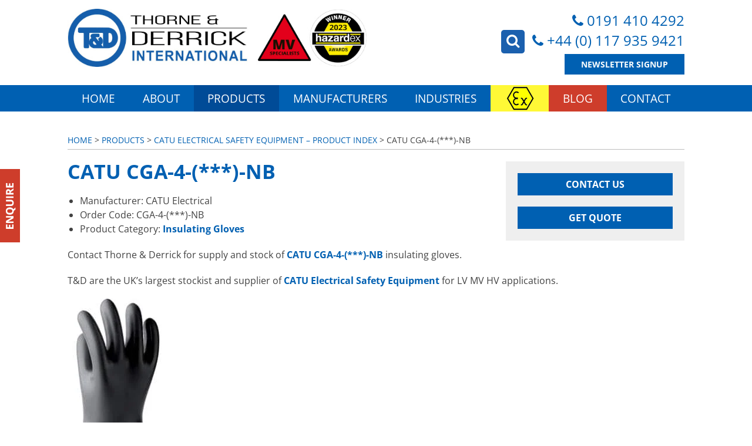

--- FILE ---
content_type: text/html; charset=UTF-8
request_url: https://www.powerandcables.com/product/product-category/catu-cga-4-nb/
body_size: 38425
content:
<!DOCTYPE html>
<html lang="en">
<head> <script type="text/javascript">
/* <![CDATA[ */
var gform;gform||(document.addEventListener("gform_main_scripts_loaded",function(){gform.scriptsLoaded=!0}),document.addEventListener("gform/theme/scripts_loaded",function(){gform.themeScriptsLoaded=!0}),window.addEventListener("DOMContentLoaded",function(){gform.domLoaded=!0}),gform={domLoaded:!1,scriptsLoaded:!1,themeScriptsLoaded:!1,isFormEditor:()=>"function"==typeof InitializeEditor,callIfLoaded:function(o){return!(!gform.domLoaded||!gform.scriptsLoaded||!gform.themeScriptsLoaded&&!gform.isFormEditor()||(gform.isFormEditor()&&console.warn("The use of gform.initializeOnLoaded() is deprecated in the form editor context and will be removed in Gravity Forms 3.1."),o(),0))},initializeOnLoaded:function(o){gform.callIfLoaded(o)||(document.addEventListener("gform_main_scripts_loaded",()=>{gform.scriptsLoaded=!0,gform.callIfLoaded(o)}),document.addEventListener("gform/theme/scripts_loaded",()=>{gform.themeScriptsLoaded=!0,gform.callIfLoaded(o)}),window.addEventListener("DOMContentLoaded",()=>{gform.domLoaded=!0,gform.callIfLoaded(o)}))},hooks:{action:{},filter:{}},addAction:function(o,r,e,t){gform.addHook("action",o,r,e,t)},addFilter:function(o,r,e,t){gform.addHook("filter",o,r,e,t)},doAction:function(o){gform.doHook("action",o,arguments)},applyFilters:function(o){return gform.doHook("filter",o,arguments)},removeAction:function(o,r){gform.removeHook("action",o,r)},removeFilter:function(o,r,e){gform.removeHook("filter",o,r,e)},addHook:function(o,r,e,t,n){null==gform.hooks[o][r]&&(gform.hooks[o][r]=[]);var d=gform.hooks[o][r];null==n&&(n=r+"_"+d.length),gform.hooks[o][r].push({tag:n,callable:e,priority:t=null==t?10:t})},doHook:function(r,o,e){var t;if(e=Array.prototype.slice.call(e,1),null!=gform.hooks[r][o]&&((o=gform.hooks[r][o]).sort(function(o,r){return o.priority-r.priority}),o.forEach(function(o){"function"!=typeof(t=o.callable)&&(t=window[t]),"action"==r?t.apply(null,e):e[0]=t.apply(null,e)})),"filter"==r)return e[0]},removeHook:function(o,r,t,n){var e;null!=gform.hooks[o][r]&&(e=(e=gform.hooks[o][r]).filter(function(o,r,e){return!!(null!=n&&n!=o.tag||null!=t&&t!=o.priority)}),gform.hooks[o][r]=e)}});
/* ]]> */
</script>
<meta charset="utf-8" /><script>if(navigator.userAgent.match(/MSIE|Internet Explorer/i)||navigator.userAgent.match(/Trident\/7\..*?rv:11/i)){var href=document.location.href;if(!href.match(/[?&]nowprocket/)){if(href.indexOf("?")==-1){if(href.indexOf("#")==-1){document.location.href=href+"?nowprocket=1"}else{document.location.href=href.replace("#","?nowprocket=1#")}}else{if(href.indexOf("#")==-1){document.location.href=href+"&nowprocket=1"}else{document.location.href=href.replace("#","&nowprocket=1#")}}}}</script><script>(()=>{class RocketLazyLoadScripts{constructor(){this.v="2.0.4",this.userEvents=["keydown","keyup","mousedown","mouseup","mousemove","mouseover","mouseout","touchmove","touchstart","touchend","touchcancel","wheel","click","dblclick","input"],this.attributeEvents=["onblur","onclick","oncontextmenu","ondblclick","onfocus","onmousedown","onmouseenter","onmouseleave","onmousemove","onmouseout","onmouseover","onmouseup","onmousewheel","onscroll","onsubmit"]}async t(){this.i(),this.o(),/iP(ad|hone)/.test(navigator.userAgent)&&this.h(),this.u(),this.l(this),this.m(),this.k(this),this.p(this),this._(),await Promise.all([this.R(),this.L()]),this.lastBreath=Date.now(),this.S(this),this.P(),this.D(),this.O(),this.M(),await this.C(this.delayedScripts.normal),await this.C(this.delayedScripts.defer),await this.C(this.delayedScripts.async),await this.T(),await this.F(),await this.j(),await this.A(),window.dispatchEvent(new Event("rocket-allScriptsLoaded")),this.everythingLoaded=!0,this.lastTouchEnd&&await new Promise(t=>setTimeout(t,500-Date.now()+this.lastTouchEnd)),this.I(),this.H(),this.U(),this.W()}i(){this.CSPIssue=sessionStorage.getItem("rocketCSPIssue"),document.addEventListener("securitypolicyviolation",t=>{this.CSPIssue||"script-src-elem"!==t.violatedDirective||"data"!==t.blockedURI||(this.CSPIssue=!0,sessionStorage.setItem("rocketCSPIssue",!0))},{isRocket:!0})}o(){window.addEventListener("pageshow",t=>{this.persisted=t.persisted,this.realWindowLoadedFired=!0},{isRocket:!0}),window.addEventListener("pagehide",()=>{this.onFirstUserAction=null},{isRocket:!0})}h(){let t;function e(e){t=e}window.addEventListener("touchstart",e,{isRocket:!0}),window.addEventListener("touchend",function i(o){o.changedTouches[0]&&t.changedTouches[0]&&Math.abs(o.changedTouches[0].pageX-t.changedTouches[0].pageX)<10&&Math.abs(o.changedTouches[0].pageY-t.changedTouches[0].pageY)<10&&o.timeStamp-t.timeStamp<200&&(window.removeEventListener("touchstart",e,{isRocket:!0}),window.removeEventListener("touchend",i,{isRocket:!0}),"INPUT"===o.target.tagName&&"text"===o.target.type||(o.target.dispatchEvent(new TouchEvent("touchend",{target:o.target,bubbles:!0})),o.target.dispatchEvent(new MouseEvent("mouseover",{target:o.target,bubbles:!0})),o.target.dispatchEvent(new PointerEvent("click",{target:o.target,bubbles:!0,cancelable:!0,detail:1,clientX:o.changedTouches[0].clientX,clientY:o.changedTouches[0].clientY})),event.preventDefault()))},{isRocket:!0})}q(t){this.userActionTriggered||("mousemove"!==t.type||this.firstMousemoveIgnored?"keyup"===t.type||"mouseover"===t.type||"mouseout"===t.type||(this.userActionTriggered=!0,this.onFirstUserAction&&this.onFirstUserAction()):this.firstMousemoveIgnored=!0),"click"===t.type&&t.preventDefault(),t.stopPropagation(),t.stopImmediatePropagation(),"touchstart"===this.lastEvent&&"touchend"===t.type&&(this.lastTouchEnd=Date.now()),"click"===t.type&&(this.lastTouchEnd=0),this.lastEvent=t.type,t.composedPath&&t.composedPath()[0].getRootNode()instanceof ShadowRoot&&(t.rocketTarget=t.composedPath()[0]),this.savedUserEvents.push(t)}u(){this.savedUserEvents=[],this.userEventHandler=this.q.bind(this),this.userEvents.forEach(t=>window.addEventListener(t,this.userEventHandler,{passive:!1,isRocket:!0})),document.addEventListener("visibilitychange",this.userEventHandler,{isRocket:!0})}U(){this.userEvents.forEach(t=>window.removeEventListener(t,this.userEventHandler,{passive:!1,isRocket:!0})),document.removeEventListener("visibilitychange",this.userEventHandler,{isRocket:!0}),this.savedUserEvents.forEach(t=>{(t.rocketTarget||t.target).dispatchEvent(new window[t.constructor.name](t.type,t))})}m(){const t="return false",e=Array.from(this.attributeEvents,t=>"data-rocket-"+t),i="["+this.attributeEvents.join("],[")+"]",o="[data-rocket-"+this.attributeEvents.join("],[data-rocket-")+"]",s=(e,i,o)=>{o&&o!==t&&(e.setAttribute("data-rocket-"+i,o),e["rocket"+i]=new Function("event",o),e.setAttribute(i,t))};new MutationObserver(t=>{for(const n of t)"attributes"===n.type&&(n.attributeName.startsWith("data-rocket-")||this.everythingLoaded?n.attributeName.startsWith("data-rocket-")&&this.everythingLoaded&&this.N(n.target,n.attributeName.substring(12)):s(n.target,n.attributeName,n.target.getAttribute(n.attributeName))),"childList"===n.type&&n.addedNodes.forEach(t=>{if(t.nodeType===Node.ELEMENT_NODE)if(this.everythingLoaded)for(const i of[t,...t.querySelectorAll(o)])for(const t of i.getAttributeNames())e.includes(t)&&this.N(i,t.substring(12));else for(const e of[t,...t.querySelectorAll(i)])for(const t of e.getAttributeNames())this.attributeEvents.includes(t)&&s(e,t,e.getAttribute(t))})}).observe(document,{subtree:!0,childList:!0,attributeFilter:[...this.attributeEvents,...e]})}I(){this.attributeEvents.forEach(t=>{document.querySelectorAll("[data-rocket-"+t+"]").forEach(e=>{this.N(e,t)})})}N(t,e){const i=t.getAttribute("data-rocket-"+e);i&&(t.setAttribute(e,i),t.removeAttribute("data-rocket-"+e))}k(t){Object.defineProperty(HTMLElement.prototype,"onclick",{get(){return this.rocketonclick||null},set(e){this.rocketonclick=e,this.setAttribute(t.everythingLoaded?"onclick":"data-rocket-onclick","this.rocketonclick(event)")}})}S(t){function e(e,i){let o=e[i];e[i]=null,Object.defineProperty(e,i,{get:()=>o,set(s){t.everythingLoaded?o=s:e["rocket"+i]=o=s}})}e(document,"onreadystatechange"),e(window,"onload"),e(window,"onpageshow");try{Object.defineProperty(document,"readyState",{get:()=>t.rocketReadyState,set(e){t.rocketReadyState=e},configurable:!0}),document.readyState="loading"}catch(t){console.log("WPRocket DJE readyState conflict, bypassing")}}l(t){this.originalAddEventListener=EventTarget.prototype.addEventListener,this.originalRemoveEventListener=EventTarget.prototype.removeEventListener,this.savedEventListeners=[],EventTarget.prototype.addEventListener=function(e,i,o){o&&o.isRocket||!t.B(e,this)&&!t.userEvents.includes(e)||t.B(e,this)&&!t.userActionTriggered||e.startsWith("rocket-")||t.everythingLoaded?t.originalAddEventListener.call(this,e,i,o):(t.savedEventListeners.push({target:this,remove:!1,type:e,func:i,options:o}),"mouseenter"!==e&&"mouseleave"!==e||t.originalAddEventListener.call(this,e,t.savedUserEvents.push,o))},EventTarget.prototype.removeEventListener=function(e,i,o){o&&o.isRocket||!t.B(e,this)&&!t.userEvents.includes(e)||t.B(e,this)&&!t.userActionTriggered||e.startsWith("rocket-")||t.everythingLoaded?t.originalRemoveEventListener.call(this,e,i,o):t.savedEventListeners.push({target:this,remove:!0,type:e,func:i,options:o})}}J(t,e){this.savedEventListeners=this.savedEventListeners.filter(i=>{let o=i.type,s=i.target||window;return e!==o||t!==s||(this.B(o,s)&&(i.type="rocket-"+o),this.$(i),!1)})}H(){EventTarget.prototype.addEventListener=this.originalAddEventListener,EventTarget.prototype.removeEventListener=this.originalRemoveEventListener,this.savedEventListeners.forEach(t=>this.$(t))}$(t){t.remove?this.originalRemoveEventListener.call(t.target,t.type,t.func,t.options):this.originalAddEventListener.call(t.target,t.type,t.func,t.options)}p(t){let e;function i(e){return t.everythingLoaded?e:e.split(" ").map(t=>"load"===t||t.startsWith("load.")?"rocket-jquery-load":t).join(" ")}function o(o){function s(e){const s=o.fn[e];o.fn[e]=o.fn.init.prototype[e]=function(){return this[0]===window&&t.userActionTriggered&&("string"==typeof arguments[0]||arguments[0]instanceof String?arguments[0]=i(arguments[0]):"object"==typeof arguments[0]&&Object.keys(arguments[0]).forEach(t=>{const e=arguments[0][t];delete arguments[0][t],arguments[0][i(t)]=e})),s.apply(this,arguments),this}}if(o&&o.fn&&!t.allJQueries.includes(o)){const e={DOMContentLoaded:[],"rocket-DOMContentLoaded":[]};for(const t in e)document.addEventListener(t,()=>{e[t].forEach(t=>t())},{isRocket:!0});o.fn.ready=o.fn.init.prototype.ready=function(i){function s(){parseInt(o.fn.jquery)>2?setTimeout(()=>i.bind(document)(o)):i.bind(document)(o)}return"function"==typeof i&&(t.realDomReadyFired?!t.userActionTriggered||t.fauxDomReadyFired?s():e["rocket-DOMContentLoaded"].push(s):e.DOMContentLoaded.push(s)),o([])},s("on"),s("one"),s("off"),t.allJQueries.push(o)}e=o}t.allJQueries=[],o(window.jQuery),Object.defineProperty(window,"jQuery",{get:()=>e,set(t){o(t)}})}P(){const t=new Map;document.write=document.writeln=function(e){const i=document.currentScript,o=document.createRange(),s=i.parentElement;let n=t.get(i);void 0===n&&(n=i.nextSibling,t.set(i,n));const c=document.createDocumentFragment();o.setStart(c,0),c.appendChild(o.createContextualFragment(e)),s.insertBefore(c,n)}}async R(){return new Promise(t=>{this.userActionTriggered?t():this.onFirstUserAction=t})}async L(){return new Promise(t=>{document.addEventListener("DOMContentLoaded",()=>{this.realDomReadyFired=!0,t()},{isRocket:!0})})}async j(){return this.realWindowLoadedFired?Promise.resolve():new Promise(t=>{window.addEventListener("load",t,{isRocket:!0})})}M(){this.pendingScripts=[];this.scriptsMutationObserver=new MutationObserver(t=>{for(const e of t)e.addedNodes.forEach(t=>{"SCRIPT"!==t.tagName||t.noModule||t.isWPRocket||this.pendingScripts.push({script:t,promise:new Promise(e=>{const i=()=>{const i=this.pendingScripts.findIndex(e=>e.script===t);i>=0&&this.pendingScripts.splice(i,1),e()};t.addEventListener("load",i,{isRocket:!0}),t.addEventListener("error",i,{isRocket:!0}),setTimeout(i,1e3)})})})}),this.scriptsMutationObserver.observe(document,{childList:!0,subtree:!0})}async F(){await this.X(),this.pendingScripts.length?(await this.pendingScripts[0].promise,await this.F()):this.scriptsMutationObserver.disconnect()}D(){this.delayedScripts={normal:[],async:[],defer:[]},document.querySelectorAll("script[type$=rocketlazyloadscript]").forEach(t=>{t.hasAttribute("data-rocket-src")?t.hasAttribute("async")&&!1!==t.async?this.delayedScripts.async.push(t):t.hasAttribute("defer")&&!1!==t.defer||"module"===t.getAttribute("data-rocket-type")?this.delayedScripts.defer.push(t):this.delayedScripts.normal.push(t):this.delayedScripts.normal.push(t)})}async _(){await this.L();let t=[];document.querySelectorAll("script[type$=rocketlazyloadscript][data-rocket-src]").forEach(e=>{let i=e.getAttribute("data-rocket-src");if(i&&!i.startsWith("data:")){i.startsWith("//")&&(i=location.protocol+i);try{const o=new URL(i).origin;o!==location.origin&&t.push({src:o,crossOrigin:e.crossOrigin||"module"===e.getAttribute("data-rocket-type")})}catch(t){}}}),t=[...new Map(t.map(t=>[JSON.stringify(t),t])).values()],this.Y(t,"preconnect")}async G(t){if(await this.K(),!0!==t.noModule||!("noModule"in HTMLScriptElement.prototype))return new Promise(e=>{let i;function o(){(i||t).setAttribute("data-rocket-status","executed"),e()}try{if(navigator.userAgent.includes("Firefox/")||""===navigator.vendor||this.CSPIssue)i=document.createElement("script"),[...t.attributes].forEach(t=>{let e=t.nodeName;"type"!==e&&("data-rocket-type"===e&&(e="type"),"data-rocket-src"===e&&(e="src"),i.setAttribute(e,t.nodeValue))}),t.text&&(i.text=t.text),t.nonce&&(i.nonce=t.nonce),i.hasAttribute("src")?(i.addEventListener("load",o,{isRocket:!0}),i.addEventListener("error",()=>{i.setAttribute("data-rocket-status","failed-network"),e()},{isRocket:!0}),setTimeout(()=>{i.isConnected||e()},1)):(i.text=t.text,o()),i.isWPRocket=!0,t.parentNode.replaceChild(i,t);else{const i=t.getAttribute("data-rocket-type"),s=t.getAttribute("data-rocket-src");i?(t.type=i,t.removeAttribute("data-rocket-type")):t.removeAttribute("type"),t.addEventListener("load",o,{isRocket:!0}),t.addEventListener("error",i=>{this.CSPIssue&&i.target.src.startsWith("data:")?(console.log("WPRocket: CSP fallback activated"),t.removeAttribute("src"),this.G(t).then(e)):(t.setAttribute("data-rocket-status","failed-network"),e())},{isRocket:!0}),s?(t.fetchPriority="high",t.removeAttribute("data-rocket-src"),t.src=s):t.src="data:text/javascript;base64,"+window.btoa(unescape(encodeURIComponent(t.text)))}}catch(i){t.setAttribute("data-rocket-status","failed-transform"),e()}});t.setAttribute("data-rocket-status","skipped")}async C(t){const e=t.shift();return e?(e.isConnected&&await this.G(e),this.C(t)):Promise.resolve()}O(){this.Y([...this.delayedScripts.normal,...this.delayedScripts.defer,...this.delayedScripts.async],"preload")}Y(t,e){this.trash=this.trash||[];let i=!0;var o=document.createDocumentFragment();t.forEach(t=>{const s=t.getAttribute&&t.getAttribute("data-rocket-src")||t.src;if(s&&!s.startsWith("data:")){const n=document.createElement("link");n.href=s,n.rel=e,"preconnect"!==e&&(n.as="script",n.fetchPriority=i?"high":"low"),t.getAttribute&&"module"===t.getAttribute("data-rocket-type")&&(n.crossOrigin=!0),t.crossOrigin&&(n.crossOrigin=t.crossOrigin),t.integrity&&(n.integrity=t.integrity),t.nonce&&(n.nonce=t.nonce),o.appendChild(n),this.trash.push(n),i=!1}}),document.head.appendChild(o)}W(){this.trash.forEach(t=>t.remove())}async T(){try{document.readyState="interactive"}catch(t){}this.fauxDomReadyFired=!0;try{await this.K(),this.J(document,"readystatechange"),document.dispatchEvent(new Event("rocket-readystatechange")),await this.K(),document.rocketonreadystatechange&&document.rocketonreadystatechange(),await this.K(),this.J(document,"DOMContentLoaded"),document.dispatchEvent(new Event("rocket-DOMContentLoaded")),await this.K(),this.J(window,"DOMContentLoaded"),window.dispatchEvent(new Event("rocket-DOMContentLoaded"))}catch(t){console.error(t)}}async A(){try{document.readyState="complete"}catch(t){}try{await this.K(),this.J(document,"readystatechange"),document.dispatchEvent(new Event("rocket-readystatechange")),await this.K(),document.rocketonreadystatechange&&document.rocketonreadystatechange(),await this.K(),this.J(window,"load"),window.dispatchEvent(new Event("rocket-load")),await this.K(),window.rocketonload&&window.rocketonload(),await this.K(),this.allJQueries.forEach(t=>t(window).trigger("rocket-jquery-load")),await this.K(),this.J(window,"pageshow");const t=new Event("rocket-pageshow");t.persisted=this.persisted,window.dispatchEvent(t),await this.K(),window.rocketonpageshow&&window.rocketonpageshow({persisted:this.persisted})}catch(t){console.error(t)}}async K(){Date.now()-this.lastBreath>45&&(await this.X(),this.lastBreath=Date.now())}async X(){return document.hidden?new Promise(t=>setTimeout(t)):new Promise(t=>requestAnimationFrame(t))}B(t,e){return e===document&&"readystatechange"===t||(e===document&&"DOMContentLoaded"===t||(e===window&&"DOMContentLoaded"===t||(e===window&&"load"===t||e===window&&"pageshow"===t)))}static run(){(new RocketLazyLoadScripts).t()}}RocketLazyLoadScripts.run()})();</script>

<meta http-equiv="X-UA-Compatible" content="IE=edge,chrome=1">
<meta name="viewport" content="width=device-width, initial-scale=1">
<meta property="og:latitude" content="54.966329"/>
<meta property="og:longitude" content="-1.58727"/>
<meta property="og:street-address" content="Unit 7 Lumley Court Drum Industrial Estate"/>
<meta property="og:locality" content="Chester-le-Street"/>
<meta property="og:region" content="GB-STY"/>
<meta property="og:postal-code" content="DH2 1AN"/>
<meta property="og:country-name" content="UK"/>
<meta name="geo.region" content="GB-STY" />
<meta name="geo.placename" content="Chester-le-Street" />
<meta name="geo.position" content="54.966329;-1.58727" />
<meta name="ICBM" content="54.966329, -1.58727" />
<link rel="author" href="mailto:robert@urbanriver.co.uk" />
<link rel="shortcut icon" href="https://www.powerandcables.com/wp-content/uploads/2016/07/favicon.png" />
<link rel="apple-touch-icon" href="https://www.powerandcables.com/wp-content/themes/cablejoints/images/apple-touch-icon.png">

<style>
	@font-face {
		font-family: 'Open Sans';
		font-display: optional !important;
	}
	.mobile-company-logo img {
		aspect-ratio: 294 / 70;
	}
</style>
	
<meta name='robots' content='index, follow, max-image-preview:large, max-snippet:-1, max-video-preview:-1' />

<!-- Google Tag Manager for WordPress by gtm4wp.com -->
<script data-cfasync="false" data-pagespeed-no-defer>
	var gtm4wp_datalayer_name = "dataLayer";
	var dataLayer = dataLayer || [];
</script>
<!-- End Google Tag Manager for WordPress by gtm4wp.com -->
	<!-- This site is optimized with the Yoast SEO Premium plugin v25.8 (Yoast SEO v26.8) - https://yoast.com/product/yoast-seo-premium-wordpress/ -->
	<title>CATU CGA-4-(***)-NB Insulating Gloves</title>
<link data-rocket-prefetch href="https://www.gstatic.com" rel="dns-prefetch">

<link data-rocket-prefetch href="https://www.google.com" rel="dns-prefetch">
<link data-rocket-preload as="style" href="https://fonts.googleapis.com/css?family=Open%20Sans%3A300%2C300italic%2C400%2C400italic%2C700&#038;display=swap" rel="preload">
<link crossorigin data-rocket-preload as="font" href="https://www.powerandcables.com/cf-fonts/s/open-sans/5.0.20/latin/400/normal.woff2" rel="preload">
<style type="text/css">@font-face {font-family:Open Sans;font-style:normal;font-weight:300;src:url(/cf-fonts/s/open-sans/5.0.20/hebrew/300/normal.woff2);unicode-range:U+0590-05FF,U+200C-2010,U+20AA,U+25CC,U+FB1D-FB4F;font-display:swap;}@font-face {font-family:Open Sans;font-style:normal;font-weight:300;src:url(/cf-fonts/s/open-sans/5.0.20/vietnamese/300/normal.woff2);unicode-range:U+0102-0103,U+0110-0111,U+0128-0129,U+0168-0169,U+01A0-01A1,U+01AF-01B0,U+0300-0301,U+0303-0304,U+0308-0309,U+0323,U+0329,U+1EA0-1EF9,U+20AB;font-display:swap;}@font-face {font-family:Open Sans;font-style:normal;font-weight:300;src:url(/cf-fonts/s/open-sans/5.0.20/latin-ext/300/normal.woff2);unicode-range:U+0100-02AF,U+0304,U+0308,U+0329,U+1E00-1E9F,U+1EF2-1EFF,U+2020,U+20A0-20AB,U+20AD-20CF,U+2113,U+2C60-2C7F,U+A720-A7FF;font-display:swap;}@font-face {font-family:Open Sans;font-style:normal;font-weight:300;src:url(/cf-fonts/s/open-sans/5.0.20/cyrillic-ext/300/normal.woff2);unicode-range:U+0460-052F,U+1C80-1C88,U+20B4,U+2DE0-2DFF,U+A640-A69F,U+FE2E-FE2F;font-display:swap;}@font-face {font-family:Open Sans;font-style:normal;font-weight:300;src:url(/cf-fonts/s/open-sans/5.0.20/greek/300/normal.woff2);unicode-range:U+0370-03FF;font-display:swap;}@font-face {font-family:Open Sans;font-style:normal;font-weight:300;src:url(/cf-fonts/s/open-sans/5.0.20/greek-ext/300/normal.woff2);unicode-range:U+1F00-1FFF;font-display:swap;}@font-face {font-family:Open Sans;font-style:normal;font-weight:300;src:url(/cf-fonts/s/open-sans/5.0.20/latin/300/normal.woff2);unicode-range:U+0000-00FF,U+0131,U+0152-0153,U+02BB-02BC,U+02C6,U+02DA,U+02DC,U+0304,U+0308,U+0329,U+2000-206F,U+2074,U+20AC,U+2122,U+2191,U+2193,U+2212,U+2215,U+FEFF,U+FFFD;font-display:swap;}@font-face {font-family:Open Sans;font-style:normal;font-weight:300;src:url(/cf-fonts/s/open-sans/5.0.20/cyrillic/300/normal.woff2);unicode-range:U+0301,U+0400-045F,U+0490-0491,U+04B0-04B1,U+2116;font-display:swap;}@font-face {font-family:Open Sans;font-style:italic;font-weight:300;src:url(/cf-fonts/s/open-sans/5.0.20/cyrillic/300/italic.woff2);unicode-range:U+0301,U+0400-045F,U+0490-0491,U+04B0-04B1,U+2116;font-display:swap;}@font-face {font-family:Open Sans;font-style:italic;font-weight:300;src:url(/cf-fonts/s/open-sans/5.0.20/greek-ext/300/italic.woff2);unicode-range:U+1F00-1FFF;font-display:swap;}@font-face {font-family:Open Sans;font-style:italic;font-weight:300;src:url(/cf-fonts/s/open-sans/5.0.20/latin/300/italic.woff2);unicode-range:U+0000-00FF,U+0131,U+0152-0153,U+02BB-02BC,U+02C6,U+02DA,U+02DC,U+0304,U+0308,U+0329,U+2000-206F,U+2074,U+20AC,U+2122,U+2191,U+2193,U+2212,U+2215,U+FEFF,U+FFFD;font-display:swap;}@font-face {font-family:Open Sans;font-style:italic;font-weight:300;src:url(/cf-fonts/s/open-sans/5.0.20/latin-ext/300/italic.woff2);unicode-range:U+0100-02AF,U+0304,U+0308,U+0329,U+1E00-1E9F,U+1EF2-1EFF,U+2020,U+20A0-20AB,U+20AD-20CF,U+2113,U+2C60-2C7F,U+A720-A7FF;font-display:swap;}@font-face {font-family:Open Sans;font-style:italic;font-weight:300;src:url(/cf-fonts/s/open-sans/5.0.20/vietnamese/300/italic.woff2);unicode-range:U+0102-0103,U+0110-0111,U+0128-0129,U+0168-0169,U+01A0-01A1,U+01AF-01B0,U+0300-0301,U+0303-0304,U+0308-0309,U+0323,U+0329,U+1EA0-1EF9,U+20AB;font-display:swap;}@font-face {font-family:Open Sans;font-style:italic;font-weight:300;src:url(/cf-fonts/s/open-sans/5.0.20/hebrew/300/italic.woff2);unicode-range:U+0590-05FF,U+200C-2010,U+20AA,U+25CC,U+FB1D-FB4F;font-display:swap;}@font-face {font-family:Open Sans;font-style:italic;font-weight:300;src:url(/cf-fonts/s/open-sans/5.0.20/greek/300/italic.woff2);unicode-range:U+0370-03FF;font-display:swap;}@font-face {font-family:Open Sans;font-style:italic;font-weight:300;src:url(/cf-fonts/s/open-sans/5.0.20/cyrillic-ext/300/italic.woff2);unicode-range:U+0460-052F,U+1C80-1C88,U+20B4,U+2DE0-2DFF,U+A640-A69F,U+FE2E-FE2F;font-display:swap;}@font-face {font-family:Open Sans;font-style:normal;font-weight:400;src:url(/cf-fonts/s/open-sans/5.0.20/vietnamese/400/normal.woff2);unicode-range:U+0102-0103,U+0110-0111,U+0128-0129,U+0168-0169,U+01A0-01A1,U+01AF-01B0,U+0300-0301,U+0303-0304,U+0308-0309,U+0323,U+0329,U+1EA0-1EF9,U+20AB;font-display:swap;}@font-face {font-family:Open Sans;font-style:normal;font-weight:400;src:url(/cf-fonts/s/open-sans/5.0.20/latin/400/normal.woff2);unicode-range:U+0000-00FF,U+0131,U+0152-0153,U+02BB-02BC,U+02C6,U+02DA,U+02DC,U+0304,U+0308,U+0329,U+2000-206F,U+2074,U+20AC,U+2122,U+2191,U+2193,U+2212,U+2215,U+FEFF,U+FFFD;font-display:swap;}@font-face {font-family:Open Sans;font-style:normal;font-weight:400;src:url(/cf-fonts/s/open-sans/5.0.20/cyrillic-ext/400/normal.woff2);unicode-range:U+0460-052F,U+1C80-1C88,U+20B4,U+2DE0-2DFF,U+A640-A69F,U+FE2E-FE2F;font-display:swap;}@font-face {font-family:Open Sans;font-style:normal;font-weight:400;src:url(/cf-fonts/s/open-sans/5.0.20/cyrillic/400/normal.woff2);unicode-range:U+0301,U+0400-045F,U+0490-0491,U+04B0-04B1,U+2116;font-display:swap;}@font-face {font-family:Open Sans;font-style:normal;font-weight:400;src:url(/cf-fonts/s/open-sans/5.0.20/latin-ext/400/normal.woff2);unicode-range:U+0100-02AF,U+0304,U+0308,U+0329,U+1E00-1E9F,U+1EF2-1EFF,U+2020,U+20A0-20AB,U+20AD-20CF,U+2113,U+2C60-2C7F,U+A720-A7FF;font-display:swap;}@font-face {font-family:Open Sans;font-style:normal;font-weight:400;src:url(/cf-fonts/s/open-sans/5.0.20/greek/400/normal.woff2);unicode-range:U+0370-03FF;font-display:swap;}@font-face {font-family:Open Sans;font-style:normal;font-weight:400;src:url(/cf-fonts/s/open-sans/5.0.20/hebrew/400/normal.woff2);unicode-range:U+0590-05FF,U+200C-2010,U+20AA,U+25CC,U+FB1D-FB4F;font-display:swap;}@font-face {font-family:Open Sans;font-style:normal;font-weight:400;src:url(/cf-fonts/s/open-sans/5.0.20/greek-ext/400/normal.woff2);unicode-range:U+1F00-1FFF;font-display:swap;}@font-face {font-family:Open Sans;font-style:italic;font-weight:400;src:url(/cf-fonts/s/open-sans/5.0.20/hebrew/400/italic.woff2);unicode-range:U+0590-05FF,U+200C-2010,U+20AA,U+25CC,U+FB1D-FB4F;font-display:swap;}@font-face {font-family:Open Sans;font-style:italic;font-weight:400;src:url(/cf-fonts/s/open-sans/5.0.20/greek/400/italic.woff2);unicode-range:U+0370-03FF;font-display:swap;}@font-face {font-family:Open Sans;font-style:italic;font-weight:400;src:url(/cf-fonts/s/open-sans/5.0.20/latin-ext/400/italic.woff2);unicode-range:U+0100-02AF,U+0304,U+0308,U+0329,U+1E00-1E9F,U+1EF2-1EFF,U+2020,U+20A0-20AB,U+20AD-20CF,U+2113,U+2C60-2C7F,U+A720-A7FF;font-display:swap;}@font-face {font-family:Open Sans;font-style:italic;font-weight:400;src:url(/cf-fonts/s/open-sans/5.0.20/greek-ext/400/italic.woff2);unicode-range:U+1F00-1FFF;font-display:swap;}@font-face {font-family:Open Sans;font-style:italic;font-weight:400;src:url(/cf-fonts/s/open-sans/5.0.20/cyrillic-ext/400/italic.woff2);unicode-range:U+0460-052F,U+1C80-1C88,U+20B4,U+2DE0-2DFF,U+A640-A69F,U+FE2E-FE2F;font-display:swap;}@font-face {font-family:Open Sans;font-style:italic;font-weight:400;src:url(/cf-fonts/s/open-sans/5.0.20/cyrillic/400/italic.woff2);unicode-range:U+0301,U+0400-045F,U+0490-0491,U+04B0-04B1,U+2116;font-display:swap;}@font-face {font-family:Open Sans;font-style:italic;font-weight:400;src:url(/cf-fonts/s/open-sans/5.0.20/vietnamese/400/italic.woff2);unicode-range:U+0102-0103,U+0110-0111,U+0128-0129,U+0168-0169,U+01A0-01A1,U+01AF-01B0,U+0300-0301,U+0303-0304,U+0308-0309,U+0323,U+0329,U+1EA0-1EF9,U+20AB;font-display:swap;}@font-face {font-family:Open Sans;font-style:italic;font-weight:400;src:url(/cf-fonts/s/open-sans/5.0.20/latin/400/italic.woff2);unicode-range:U+0000-00FF,U+0131,U+0152-0153,U+02BB-02BC,U+02C6,U+02DA,U+02DC,U+0304,U+0308,U+0329,U+2000-206F,U+2074,U+20AC,U+2122,U+2191,U+2193,U+2212,U+2215,U+FEFF,U+FFFD;font-display:swap;}@font-face {font-family:Open Sans;font-style:normal;font-weight:700;src:url(/cf-fonts/s/open-sans/5.0.20/cyrillic-ext/700/normal.woff2);unicode-range:U+0460-052F,U+1C80-1C88,U+20B4,U+2DE0-2DFF,U+A640-A69F,U+FE2E-FE2F;font-display:swap;}@font-face {font-family:Open Sans;font-style:normal;font-weight:700;src:url(/cf-fonts/s/open-sans/5.0.20/greek/700/normal.woff2);unicode-range:U+0370-03FF;font-display:swap;}@font-face {font-family:Open Sans;font-style:normal;font-weight:700;src:url(/cf-fonts/s/open-sans/5.0.20/hebrew/700/normal.woff2);unicode-range:U+0590-05FF,U+200C-2010,U+20AA,U+25CC,U+FB1D-FB4F;font-display:swap;}@font-face {font-family:Open Sans;font-style:normal;font-weight:700;src:url(/cf-fonts/s/open-sans/5.0.20/cyrillic/700/normal.woff2);unicode-range:U+0301,U+0400-045F,U+0490-0491,U+04B0-04B1,U+2116;font-display:swap;}@font-face {font-family:Open Sans;font-style:normal;font-weight:700;src:url(/cf-fonts/s/open-sans/5.0.20/latin-ext/700/normal.woff2);unicode-range:U+0100-02AF,U+0304,U+0308,U+0329,U+1E00-1E9F,U+1EF2-1EFF,U+2020,U+20A0-20AB,U+20AD-20CF,U+2113,U+2C60-2C7F,U+A720-A7FF;font-display:swap;}@font-face {font-family:Open Sans;font-style:normal;font-weight:700;src:url(/cf-fonts/s/open-sans/5.0.20/latin/700/normal.woff2);unicode-range:U+0000-00FF,U+0131,U+0152-0153,U+02BB-02BC,U+02C6,U+02DA,U+02DC,U+0304,U+0308,U+0329,U+2000-206F,U+2074,U+20AC,U+2122,U+2191,U+2193,U+2212,U+2215,U+FEFF,U+FFFD;font-display:swap;}@font-face {font-family:Open Sans;font-style:normal;font-weight:700;src:url(/cf-fonts/s/open-sans/5.0.20/greek-ext/700/normal.woff2);unicode-range:U+1F00-1FFF;font-display:swap;}@font-face {font-family:Open Sans;font-style:normal;font-weight:700;src:url(/cf-fonts/s/open-sans/5.0.20/vietnamese/700/normal.woff2);unicode-range:U+0102-0103,U+0110-0111,U+0128-0129,U+0168-0169,U+01A0-01A1,U+01AF-01B0,U+0300-0301,U+0303-0304,U+0308-0309,U+0323,U+0329,U+1EA0-1EF9,U+20AB;font-display:swap;}</style>
<noscript data-wpr-hosted-gf-parameters=""><link rel="stylesheet" href="https://fonts.googleapis.com/css?family=Open%20Sans%3A300%2C300italic%2C400%2C400italic%2C700&#038;display=swap"></noscript>
<style id="rocket-critical-css">#rgwp-cookie-policy{background-color:#282828;color:#FFFFFF;width:100%;position:fixed;bottom:0;z-index:999999}#rgwp-cookie-policy p{font-size:1em}#rgwp-cookie-policy #rgwp-cookie-policy-inner{margin:0 auto;padding:15px 0}#rgwp-cookie-policy p{margin-bottom:0}@media all and (max-width:767px){#rgwp-cookie-policy p{margin-bottom:0.5em}}body,div,li,form,input,textarea,p,button{margin:0;padding:0}h1,h2{margin:0;padding:0;font-size:100%;font-weight:normal}strong{font-style:normal;font-weight:normal}ul{list-style:none;margin:0;padding:0}img{border:0}:focus{outline:0}header,nav,section{display:block}.clearfix:before,.clearfix:after{content:"";display:table}.clearfix:after{clear:both}*{-moz-box-sizing:border-box;-webkit-box-sizing:border-box;box-sizing:border-box;margin:0;padding:0}.row{width:1080px}.row .row{margin:0 -15px}.columns{padding:0 15px}.row{max-width:100%;min-width:0;margin:0 auto}.row .row{width:auto;max-width:none;min-width:0}.columns{float:left;min-height:1px;position:relative}[class*=column]+[class*=column]:last-child{float:right}.row .six,.six{width:50%}.row .twelve,.twelve{width:100%}.row:after,.row:before{content:" ";display:table}.row:after{clear:both}@media only screen and (max-width:767px){.row{width:auto;min-width:0;margin-left:0;margin-right:0}.columns{width:auto!important;float:none}.columns:last-child,[class*=column]+[class*=column]:last-child{float:none}.columns:after,.columns:before{content:"";display:table}.columns:after{clear:both}}body{font-family:"Open Sans","Helvetica Neue","Helvetica",Helvetica,Arial,sans-serif;color:#424242;font-size:1em;background:#ffffff}h1{font-size:2.15em;font-weight:700;color:#0060b2;text-transform:uppercase}h2{font-size:1.8em;color:#0060b2;font-weight:700;margin-bottom:0.4em;text-transform:uppercase}p{margin-bottom:1.2em;line-height:1.2em}img{max-width:100%;height:auto}.alignnone{display:block;margin:0.3em 1em 0.3em 0}strong{font-weight:bold}a{text-decoration:none}a img{display:block}.breadcrumb{margin-bottom:20px}.breadcrumb p{font-size:0.9em;margin-bottom:0;text-transform:uppercase;border-bottom:1px solid #BDBDBD;padding-bottom:7px}ul{line-height:1.6;margin-bottom:1.3em;list-style-position:outside}ul{margin-left:1.3em;list-style-type:disc}.mobile{display:none}.mb-0{margin-bottom:0!important}.row.inner-page{padding-top:40px;padding-bottom:40px}.inner-page h1{margin-bottom:0.6em;line-height:1}#content p{font-size:1em;line-height:1.5}#content ul{font-size:1em;line-height:1.5}@media all and (max-width:767px){html{-webkit-text-size-adjust:none}.mobile{display:block}.non-mobile{display:none}}@media all and (max-width:600px){.row.inner-page{padding-top:25px;padding-bottom:25px}.inner-page h1{margin-bottom:0.3em;font-size:2em}}#mobile-search{border-color:#0060B2!important}a{color:#0060B2}.sidebar-button{background-color:#0060B2}body{margin-top:190px}.fixed-header{position:fixed;top:0;width:100%;z-index:10000}.fixed-header #site-header{height:145px}.company-logo img{max-height:131px;width:auto}header#site-header{padding:15px 0;background-color:white}.company-logo{display:inline-block}.header-phone-no{text-align:right;font-size:1.5em;margin-bottom:6px;line-height:1.2}.header-phone-no i{color:#0060b2}.header-phone-no:first-child{margin-top:6px}#site-header #sb-search{top:36px;right:287px}#mobile-header{padding-top:15px;position:fixed;top:0;width:100%;z-index:10000;background-color:white}#mobile-search .sb-search-input{border-color:transparent}#menu-btn{float:right;color:#ffffff;border-radius:5px;text-align:center;background-color:#1b60ae;font-size:15px;padding:0 8px}#menu-btn span{vertical-align:middle;margin-right:5px;font-weight:700}#menu-btn i{vertical-align:middle}.mobile-company-logo{float:left}.mobile-company-logo img{max-height:70px}#mobile-search.sb-search,#mobile-search .sb-search-input,#mobile-search .sb-search-submit,#mobile-search .sb-icon-search{height:40px}#mobile-search .sb-search-input{padding:5px 40px 5px 8px}#mobile-search .sb-search-submit,#mobile-search .sb-icon-search{width:40px}#mobile-search.sb-search{min-width:40px;right:113px}#menu-btn i,#mobile-search .sb-search-submit{line-height:40px}#mobile-shortcuts{background-color:#0060b2;margin:15px 0 0;font-size:0}#mobile-shortcuts li{list-style:none;display:inline-block;width:33.333%;margin-bottom:0;font-size:16px;font-weight:700;text-align:center;border-right:1px solid #5586BD}#mobile-shortcuts li:last-child{border-right:none}#mobile-shortcuts li a{text-transform:uppercase;display:block;color:white;padding:5px 0}#call-us-menu{display:none}#call-us-menu *{text-align:center}#call-us-menu{padding:10px 10px 5px;background-color:#efefef;border-bottom:1px solid #a2a2a2}#call-us-menu .call-us-number{color:#333333;font-size:1.2em;margin-bottom:3px;line-height:1.3}.site-navigation ul{margin:0;display:flex}.site-navigation ul li{float:left;list-style-type:none;text-align:center;flex-grow:1}.site-navigation ul li img{margin:0 auto}.site-navigation ul li a{color:#ffffff;font-size:1.2em;font-weight:400;display:block;text-transform:uppercase;line-height:45px;height:45px}.site-navigation ul li.blog-nav a{background-color:#ce3d2b}.site-navigation ul li a#current{background-color:#004b97}.site-nav-wrapper{background-color:#0060b2}.ex-nav a{background-color:#FFF836}@media all and (max-width:1000px){.site-navigation ul li a{font-size:1.1em}}@media all and (max-width:880px){.site-navigation ul li a{font-weight:400;font-size:1em}}@media all and (max-width:820px){.site-navigation ul li a{font-size:0.9em}}@media all and (max-width:767px){body{margin-top:135px}}@media all and (max-width:380px){#mobile-shortcuts li a{font-size:1em}}@media all and (max-width:520px){body{margin-top:115px}.mobile-company-logo img{max-height:50px}}@media all and (max-width:350px){#menu-btn span{display:none}#mobile-search.sb-search{right:63px}}.floated-sidebar{float:right;margin:0 0 10px 15px;padding:20px;width:29%;background-color:#efefef}.sidebar-button{display:block!important;text-align:center;color:#ffffff;padding:7px 10px!important;font-weight:bold;font-size:1em;text-transform:uppercase;line-height:1.5}@media all and (max-width:767px){.floated-sidebar{width:100%;margin:20px 0}}.gform_wrapper{max-width:100%!important}.gform_wrapper .gform_footer{padding:0!important}#enquiry-background{position:fixed;top:0;bottom:0;width:100%;height:100%;background-color:#000000;background-color:rgba(0,0,0,0.45);font-size:1.2em;z-index:99999;display:none}#enquiry-modal-close{position:absolute;right:15px;font-weight:bold;font-size:1.75em;top:15px;color:#777777}#enquiry-modal{display:none;z-index:999999;position:relative}#enquiry-modal .enquiry-modal-holder{position:fixed;top:0;bottom:0;width:100%;height:100%;font-size:1.2em;z-index:999999;display:table}#enquiry-modal .enquiry-modal-holder .enquiry-modal-center{display:table-cell;vertical-align:middle;text-align:center}#enquiry-modal .enquiry-modal-holder .enquiry-modal-center .inner-modal{z-index:99999;border:1px solid #1B60AE;-webkit-box-shadow:0px 0px 10px 1px rgba(0,0,0,0.75);-moz-box-shadow:0px 0px 10px 1px rgba(0,0,0,0.75);box-shadow:0px 0px 10px 1px rgba(0,0,0,0.75);display:inline-block;background-color:#ffffff;width:85%;max-width:700px;padding:20px 0 20px 20px;text-align:left;position:relative}#enquiry-modal .enquiry-modal-holder .enquiry-modal-center .inner-modal h2{font-weight:bold;font-size:1.8em}#enquiry-modal .enquiry-modal-holder #gform_fields_2{margin:1em 0 0;list-style:none}#enquiry-modal .enquiry-modal-holder .enquiry-modal-center .inner-modal .gform_wrapper .gfield_description{display:none}#enquiry-modal .enquiry-modal-holder .enquiry-modal-center .inner-modal #input_2_1{width:100%!important;box-sizing:border-box}#enquiry-modal .enquiry-modal-holder .enquiry-modal-center .inner-modal #field_2_2,#enquiry-modal .enquiry-modal-holder .enquiry-modal-center .inner-modal #field_2_3,#enquiry-modal .enquiry-modal-holder .enquiry-modal-center .inner-modal #field_2_4,#enquiry-modal .enquiry-modal-holder .enquiry-modal-center .inner-modal #field_2_6{position:relative;z-index:9999;float:left;width:50%;clear:none;background:none;border:none;margin:0;padding:0 20px 0 0!important;box-sizing:border-box}#enquiry-modal .enquiry-modal-holder .enquiry-modal-center .inner-modal #field_2_4,#enquiry-modal .enquiry-modal-holder .enquiry-modal-center .inner-modal #field_2_6{padding-right:20px;box-sizing:border-box}#enquiry-modal .enquiry-modal-holder .enquiry-modal-center .inner-modal #field_2_2 input,#enquiry-modal .enquiry-modal-holder .enquiry-modal-center .inner-modal #field_2_3 select,#enquiry-modal .enquiry-modal-holder .enquiry-modal-center .inner-modal #field_2_5 textarea,#enquiry-modal .enquiry-modal-holder .enquiry-modal-center .inner-modal #field_2_4 input,#enquiry-modal .enquiry-modal-holder .enquiry-modal-center .inner-modal #field_2_6 input{width:100%!important;box-sizing:border-box}#enquiry-modal .enquiry-modal-holder .enquiry-modal-center .inner-modal #field_2_1,#enquiry-modal .enquiry-modal-holder .enquiry-modal-center .inner-modal #field_2_5{background:none;border:none;margin:0;padding:0 20px 0 0!important;width:100%;box-sizing:border-box}#enquiry-modal .enquiry-modal-holder .enquiry-modal-center .inner-modal .ginput_container{margin:0}#enquiry-modal .enquiry-modal-holder .enquiry-modal-center .inner-modal .gform_wrapper .top_label .gfield_label{margin-top:10px}#enquiry-modal .enquiry-modal-holder .enquiry-modal-center .inner-modal #field_2_3 select{padding:4px 10px!important}#enquiry-modal .enquiry-modal-holder .enquiry-modal-center .inner-modal .gform_wrapper .gform_footer{font-size:14px;float:left}.page-buy-clicker.mobile{top:inherit;bottom:0;width:100%;z-index:2}.page-buy-clicker .inline-buy-button{padding:0;display:block}.page-buy-clicker.mobile .inline-buy-button a{width:100%;padding:0.26em 1em;box-sizing:border-box;display:inline-block;background-color:#ce3d2b;color:#ffffff;font-size:1.25em;text-transform:uppercase;text-align:center}@media all and (max-width:767px){#enquiry-modal .enquiry-modal-holder .enquiry-modal-center .inner-modal{overflow-y:scroll;-webkit-overflow-scrolling:touch;height:80%}}@media all and (max-width:550px){#enquiry-modal .enquiry-modal-holder .enquiry-modal-center .inner-modal{overflow-y:scroll;height:90vh;overflow-x:hidden}#enquiry-modal .enquiry-modal-holder .enquiry-modal-center .inner-modal #field_2_2,#enquiry-modal .enquiry-modal-holder .enquiry-modal-center .inner-modal #field_2_3,#enquiry-modal .enquiry-modal-holder .enquiry-modal-center .inner-modal #field_2_4,#enquiry-modal .enquiry-modal-holder .enquiry-modal-center .inner-modal #field_2_6{width:100%!important}}.gfield input[type="text"],.gfield input[type="email"],.gfield select,.gfield textarea{border:2px solid #e2ecf8;background-color:#FDFDFD;font-family:"Open Sans","Helvetica Neue","Helvetica",Helvetica,Arial,sans-serif;color:#585858;font-size:1em;padding:8px 10px;width:100%!important;-webkit-appearance:none;border-radius:0;min-height:46px}.gfield select option{padding-right:10px}.gfield_label{font-size:0.9em;color:#424242;font-weight:700}.gfield_required{color:#D43E1A;margin-left:5px}.gfield_description{font-size:1em;color:#666666;display:block}.gform_button{background-color:#0060b2;color:white;font-weight:700;font-size:1.4em;padding:8px 28px;border:none;font-family:"Open Sans","Helvetica Neue","Helvetica",Helvetica,Arial,sans-serif;-webkit-appearance:none;border-radius:0;text-transform:uppercase}.gform_validation_container{display:none}.page-buy-clicker{position:fixed;left:0;top:40%;z-index:999999}.page-buy-clicker a img{display:block}.inline-buy-button{padding:0 0 12px;display:inline-block}.inline-buy-button a{display:inline-block;background-color:#ce3d2b;padding:6px 22px;color:#ffffff;font-size:1.1em;text-transform:uppercase;font-weight:700}.newsletter-signup-btn{float:right!important;display:block;font-size:0.9em;margin-top:3px}.backgroundOverlay{position:fixed;top:0;right:0;bottom:0;left:0;height:100%;width:100%;margin:0;padding:0;background:#000000;opacity:.85;filter:alpha(opacity=85);-moz-opacity:.85;z-index:99999;display:none}.delayedPopupWindow{display:none;position:fixed;width:700px;max-width:700px;height:545px;top:50%;left:50%;margin-left:-350px;margin-top:-300px;background-color:#efefef;border:2px solid #333;z-index:99999;padding:25px}#btnClose{width:100%;display:block;text-align:center;text-decoration:none;color:#424242;font-weight:700;background:#fff;width:30px;height:30px;border-radius:50%;float:right;line-height:30px;position:absolute;top:15px;right:15px}#delayedPopup>div.formDescription{float:right;display:block;width:66%;padding:0;font-size:18px;color:#666;clear:left}#delayedPopup>div.formDescription .popup-title{color:#444444;font-size:36px;line-height:40px;font-size:1.5em;font-weight:700;color:#0060b2;text-transform:uppercase;margin-bottom:15px}#delayedPopup>div.formDescription .popup-description p{font-size:16px;line-height:1.4}#delayedPopup #subForm label{display:none}#delayedPopup #subForm input{margin-bottom:10px}#delayedPopup #subForm .gform_button{font-size:1em;width:100%;margin-bottom:20px;padding:12px 28px}#delayedPopup>div.formDescription .popup-terms{font-size:14px}#delayedPopup>div.formDescription .logos{margin-top:10px}#delayedPopup .formImages{float:left;width:29%;padding:1%;display:block;font-size:16px;color:#666}@media all and (max-width:767px){#delayedPopup .formImages{display:none!important}#delayedPopup>div.formDescription{width:100%}.delayedPopupWindow{width:340px;max-width:340px;height:auto;top:50%;left:50%;margin-left:-170px;margin-top:-300px}#btnClose{top:-10px;right:-10px}}@media all and (max-width:600px){.delayedPopupWindow{padding:17px;margin-top:-220px}#delayedPopup>div.formDescription .popup-title{font-size:1.3em;margin-bottom:15px;text-align:center;margin-bottom:8px}#delayedPopup>div.formDescription .popup-description p{font-size:0.813em;line-height:1.4}#delayedPopup .gfield input[type="text"],#delayedPopup .gfield input[type="email"]{font-size:0.8em;padding:8px 10px;min-height:36px}#delayedPopup #subForm .gform_button{font-size:0.75em}#delayedPopup>div.formDescription .popup-terms{font-size:0.7em;line-height:1.4;margin-bottom:0}#delayedPopup>div.formDescription .logos{display:none}}#main-content-full div{max-width:100%}.sb-search{position:absolute;width:0%;min-width:40px;height:40px;float:right;overflow:hidden;-webkit-backface-visibility:hidden}.sb-search-input{position:absolute;top:0;right:0;border:1px solid;border-color:transparent;outline:none;background:#f8f8f8;width:100%;height:40px;margin:0;z-index:10;padding:6px 45px 5px 10px;font-family:inherit;font-size:16px;color:#7e817e;box-sizing:border-box;-webkit-border-top-right-radius:9px;-webkit-border-bottom-right-radius:9px;-moz-border-radius-topright:9px;-moz-border-radius-bottomright:9px;border-top-right-radius:9px;border-bottom-right-radius:9px}.sb-search-input::-webkit-input-placeholder{color:#7e817e}.sb-search-input:-moz-placeholder{color:#7e817e}.sb-search-input::-moz-placeholder{color:#7e817e}.sb-search-input:-ms-input-placeholder{color:#7e817e}.sb-icon-search,.sb-search-submit{width:40px;height:40px;display:block;position:absolute;right:0;top:0;padding:0;margin:0;line-height:40px;text-align:center}.sb-search-submit{background:#fff;-ms-filter:"progid:DXImageTransform.Microsoft.Alpha(Opacity=0)";filter:alpha(opacity=0);opacity:0;color:transparent;border:none;outline:none;z-index:-1}.sb-icon-search{color:#ffffff;background:#1b60ae;z-index:90;font-size:24px!important;line-height:1.5!important;border-radius:5px;text-align:center}#rgwp-cookie-modal{background-color:#282828;opacity:0.4;color:#FFFFFF;width:100%;position:fixed;bottom:0;top:0;z-index:999998}#rgwp-cookie-policy{background-color:#FFF;color:#333;width:100%;position:fixed;bottom:0;z-index:999999}#rgwp-cookie-policy p{font-size:1.1rem;margin-bottom:0.5rem}#rgwp-cookie-policy #rgwp-cookie-policy-inner{margin:0 auto;padding:2rem 0}#rgwp-cookie-policy label{margin-right:1rem;padding-top:0.5rem;padding-bottom:0.3rem}#rgwp-cookie-policy .btn-primary{margin-right:1rem;color:#6F5E96;font-size:1.0rem;font-weight:400;padding:0.9em 1.4em;border-radius:7px;border:1px solid #6F5E96;display:inline-block;text-transform:uppercase;background:none;outline:none;vertical-align:middle}</style><link rel="preload" data-rocket-preload as="image" href="https://www.powerandcables.com/wp-content/uploads/2018/05/CATU-Electrical-1024x374.png" imagesrcset="https://www.powerandcables.com/wp-content/uploads/2018/05/CATU-Electrical-1024x374.png 1024w, https://www.powerandcables.com/wp-content/uploads/2018/05/CATU-Electrical-300x109.png 300w, https://www.powerandcables.com/wp-content/uploads/2018/05/CATU-Electrical-768x280.png 768w, https://www.powerandcables.com/wp-content/uploads/2018/05/CATU-Electrical-142x52.png 142w, https://www.powerandcables.com/wp-content/uploads/2018/05/CATU-Electrical-143x52.png 143w, https://www.powerandcables.com/wp-content/uploads/2018/05/CATU-Electrical-174x64.png 174w, https://www.powerandcables.com/wp-content/uploads/2018/05/CATU-Electrical-105x38.png 105w, https://www.powerandcables.com/wp-content/uploads/2018/05/CATU-Electrical.png 1233w" imagesizes="(max-width: 1024px) 100vw, 1024px" fetchpriority="high">
	<meta name="description" content="CATU Electrical - Thorne &amp; Derrick International, based in the UK, are Europe&#039;s largest stockist and supplier for CATU Electrical Safety Equipment | UK &amp; EXPORT SALES | STOCK" />
	<link rel="canonical" href="https://www.powerandcables.com/product/product-category/catu-cga-4-nb/" />
	<meta property="og:locale" content="en_US" />
	<meta property="og:type" content="article" />
	<meta property="og:title" content="CATU CGA-4-(***)-NB" />
	<meta property="og:description" content="CATU Electrical - Thorne &amp; Derrick International, based in the UK, are Europe&#039;s largest stockist and supplier for CATU Electrical Safety Equipment | UK &amp; EXPORT SALES | STOCK" />
	<meta property="og:url" content="https://www.powerandcables.com/product/product-category/catu-cga-4-nb/" />
	<meta property="og:site_name" content="Power and Cables" />
	<meta property="article:modified_time" content="2018-05-24T11:36:15+00:00" />
	<meta property="og:image" content="https://www.powerandcables.com/wp-content/uploads/2017/09/CATU-Electrical.jpg" />
	<meta property="og:image:width" content="504" />
	<meta property="og:image:height" content="346" />
	<meta property="og:image:type" content="image/jpeg" />
	<meta name="twitter:card" content="summary_large_image" />
	<script type="application/ld+json" class="yoast-schema-graph">{"@context":"https://schema.org","@graph":[{"@type":"WebPage","@id":"https://www.powerandcables.com/product/product-category/catu-cga-4-nb/","url":"https://www.powerandcables.com/product/product-category/catu-cga-4-nb/","name":"CATU CGA-4-(***)-NB Insulating Gloves","isPartOf":{"@id":"https://www.powerandcables.com/#website"},"primaryImageOfPage":{"@id":"https://www.powerandcables.com/product/product-category/catu-cga-4-nb/#primaryimage"},"image":{"@id":"https://www.powerandcables.com/product/product-category/catu-cga-4-nb/#primaryimage"},"thumbnailUrl":"https://www.powerandcables.com/wp-content/uploads/2017/09/CATU-Electrical.jpg","datePublished":"2018-05-23T15:34:37+00:00","dateModified":"2018-05-24T11:36:15+00:00","description":"CATU Electrical - Thorne & Derrick International, based in the UK, are Europe's largest stockist and supplier for CATU Electrical Safety Equipment | UK & EXPORT SALES | STOCK","breadcrumb":{"@id":"https://www.powerandcables.com/product/product-category/catu-cga-4-nb/#breadcrumb"},"inLanguage":"en-US","potentialAction":[{"@type":"ReadAction","target":["https://www.powerandcables.com/product/product-category/catu-cga-4-nb/"]}]},{"@type":"ImageObject","inLanguage":"en-US","@id":"https://www.powerandcables.com/product/product-category/catu-cga-4-nb/#primaryimage","url":"https://www.powerandcables.com/wp-content/uploads/2017/09/CATU-Electrical.jpg","contentUrl":"https://www.powerandcables.com/wp-content/uploads/2017/09/CATU-Electrical.jpg","width":504,"height":346,"caption":"High Voltage Electrical Safety"},{"@type":"BreadcrumbList","@id":"https://www.powerandcables.com/product/product-category/catu-cga-4-nb/#breadcrumb","itemListElement":[{"@type":"ListItem","position":1,"name":"Home","item":"https://www.powerandcables.com/"},{"@type":"ListItem","position":2,"name":"CATU CGA-4-(***)-NB"}]},{"@type":"WebSite","@id":"https://www.powerandcables.com/#website","url":"https://www.powerandcables.com/","name":"Power and Cables","description":"","publisher":{"@id":"https://www.powerandcables.com/#organization"},"potentialAction":[{"@type":"SearchAction","target":{"@type":"EntryPoint","urlTemplate":"https://www.powerandcables.com/?s={search_term_string}"},"query-input":{"@type":"PropertyValueSpecification","valueRequired":true,"valueName":"search_term_string"}}],"inLanguage":"en-US"},{"@type":"Organization","@id":"https://www.powerandcables.com/#organization","name":"Power and Cables","url":"https://www.powerandcables.com/","logo":{"@type":"ImageObject","inLanguage":"en-US","@id":"https://www.powerandcables.com/#/schema/logo/image/","url":"https://www.powerandcables.com/wp-content/uploads/2022/04/Thorne-Derrick-Transparent-FULL-LOGO.png","contentUrl":"https://www.powerandcables.com/wp-content/uploads/2022/04/Thorne-Derrick-Transparent-FULL-LOGO.png","width":2630,"height":853,"caption":"Power and Cables"},"image":{"@id":"https://www.powerandcables.com/#/schema/logo/image/"}}]}</script>
	<!-- / Yoast SEO Premium plugin. -->


<link rel='dns-prefetch' href='//www.google.com' />

<link rel="alternate" title="oEmbed (JSON)" type="application/json+oembed" href="https://www.powerandcables.com/wp-json/oembed/1.0/embed?url=https%3A%2F%2Fwww.powerandcables.com%2Fproduct%2Fproduct-category%2Fcatu-cga-4-nb%2F" />
<link rel="alternate" title="oEmbed (XML)" type="text/xml+oembed" href="https://www.powerandcables.com/wp-json/oembed/1.0/embed?url=https%3A%2F%2Fwww.powerandcables.com%2Fproduct%2Fproduct-category%2Fcatu-cga-4-nb%2F&#038;format=xml" />
<style id='wp-img-auto-sizes-contain-inline-css' type='text/css'>
img:is([sizes=auto i],[sizes^="auto," i]){contain-intrinsic-size:3000px 1500px}
/*# sourceURL=wp-img-auto-sizes-contain-inline-css */
</style>
<style id='wp-emoji-styles-inline-css' type='text/css'>

	img.wp-smiley, img.emoji {
		display: inline !important;
		border: none !important;
		box-shadow: none !important;
		height: 1em !important;
		width: 1em !important;
		margin: 0 0.07em !important;
		vertical-align: -0.1em !important;
		background: none !important;
		padding: 0 !important;
	}
/*# sourceURL=wp-emoji-styles-inline-css */
</style>
<style id='classic-theme-styles-inline-css' type='text/css'>
/*! This file is auto-generated */
.wp-block-button__link{color:#fff;background-color:#32373c;border-radius:9999px;box-shadow:none;text-decoration:none;padding:calc(.667em + 2px) calc(1.333em + 2px);font-size:1.125em}.wp-block-file__button{background:#32373c;color:#fff;text-decoration:none}
/*# sourceURL=/wp-includes/css/classic-themes.min.css */
</style>
<link data-minify="1" rel='preload'  href='https://www.powerandcables.com/wp-content/cache/min/1/wp-content/plugins/RobertsGWP/public/assets/css/public.css?ver=1756810128' data-rocket-async="style" as="style" onload="this.onload=null;this.rel='stylesheet'" onerror="this.removeAttribute('data-rocket-async')"  type='text/css' media='all' />
<link data-minify="1" rel='preload'  href='https://www.powerandcables.com/wp-content/cache/min/1/wp-content/themes/cablejoints/css/jquery.mmenu.all.css?ver=1756810128' data-rocket-async="style" as="style" onload="this.onload=null;this.rel='stylesheet'" onerror="this.removeAttribute('data-rocket-async')"  type='text/css' media='screen' />
<link data-minify="1" rel='preload'  href='https://www.powerandcables.com/wp-content/cache/min/1/wp-content/themes/cablejoints/style.css?ver=1756810128' data-rocket-async="style" as="style" onload="this.onload=null;this.rel='stylesheet'" onerror="this.removeAttribute('data-rocket-async')"  type='text/css' media='screen' />
<link data-minify="1" rel='preload'  href='https://www.powerandcables.com/wp-content/cache/min/1/wp-content/themes/cablejoints/css/style2.css?ver=1756810128' data-rocket-async="style" as="style" onload="this.onload=null;this.rel='stylesheet'" onerror="this.removeAttribute('data-rocket-async')"  type='text/css' media='screen' />
<link data-minify="1" rel='preload'  href='https://www.powerandcables.com/wp-content/cache/min/1/wp-content/themes/cablejoints/css/component.css?ver=1756810128' data-rocket-async="style" as="style" onload="this.onload=null;this.rel='stylesheet'" onerror="this.removeAttribute('data-rocket-async')"  type='text/css' media='screen' />
<link data-minify="1" rel='preload'  href='https://www.powerandcables.com/wp-content/cache/min/1/wp-content/themes/cablejoints/css/font-awesome.min.css?ver=1756810129' data-rocket-async="style" as="style" onload="this.onload=null;this.rel='stylesheet'" onerror="this.removeAttribute('data-rocket-async')"  type='text/css' media='screen' />
<link data-minify="1" rel='preload'  href='https://www.powerandcables.com/wp-content/cache/min/1/wp-content/themes/cablejoints/css/sweetalert.css?ver=1756810129' data-rocket-async="style" as="style" onload="this.onload=null;this.rel='stylesheet'" onerror="this.removeAttribute('data-rocket-async')"  type='text/css' media='screen' />
<link data-minify="1" rel='preload'  href='https://www.powerandcables.com/wp-content/cache/min/1/wp-content/themes/cablejoints/includes/css/rgwp-public.css?ver=1756810129' data-rocket-async="style" as="style" onload="this.onload=null;this.rel='stylesheet'" onerror="this.removeAttribute('data-rocket-async')"  type='text/css' media='all' />
<style id='rocket-lazyload-inline-css' type='text/css'>
.rll-youtube-player{position:relative;padding-bottom:56.23%;height:0;overflow:hidden;max-width:100%;}.rll-youtube-player:focus-within{outline: 2px solid currentColor;outline-offset: 5px;}.rll-youtube-player iframe{position:absolute;top:0;left:0;width:100%;height:100%;z-index:100;background:0 0}.rll-youtube-player img{bottom:0;display:block;left:0;margin:auto;max-width:100%;width:100%;position:absolute;right:0;top:0;border:none;height:auto;-webkit-transition:.4s all;-moz-transition:.4s all;transition:.4s all}.rll-youtube-player img:hover{-webkit-filter:brightness(75%)}.rll-youtube-player .play{height:100%;width:100%;left:0;top:0;position:absolute;background:url(https://www.powerandcables.com/wp-content/plugins/wp-rocket/assets/img/youtube.png) no-repeat center;background-color: transparent !important;cursor:pointer;border:none;}
/*# sourceURL=rocket-lazyload-inline-css */
</style>
<link data-minify="1" rel='preload'  href='https://www.powerandcables.com/wp-content/cache/min/1/wp-content/plugins/tw-pagination/tw-pagination.css?ver=1756810129' data-rocket-async="style" as="style" onload="this.onload=null;this.rel='stylesheet'" onerror="this.removeAttribute('data-rocket-async')"  type='text/css' media='screen' />
<script type="rocketlazyloadscript" data-rocket-type="text/javascript" data-rocket-src="https://www.powerandcables.com/wp-includes/js/jquery/jquery.js" id="jquery-js" data-rocket-defer defer></script>
<script type="text/javascript" id="rgwp-plugin-script-js-extra">
/* <![CDATA[ */
var rgwp_ajax_script = {"ajaxurl":"https://www.powerandcables.com/wp-admin/admin-ajax.php"};
//# sourceURL=rgwp-plugin-script-js-extra
/* ]]> */
</script>
<script type="rocketlazyloadscript" data-rocket-type="text/javascript" data-rocket-src="https://www.powerandcables.com/wp-content/plugins/RobertsGWP/public/assets/js/public.js?ver=1.0" id="rgwp-plugin-script-js" data-rocket-defer defer></script>
<script type="rocketlazyloadscript" data-rocket-type="text/javascript" data-rocket-src="https://www.powerandcables.com/wp-content/themes/cablejoints/includes/js/rgwp-public.js?v6&amp;ver=5" id="cookie-js-js" data-rocket-defer defer></script>
<link rel="https://api.w.org/" href="https://www.powerandcables.com/wp-json/" /><link rel='shortlink' href='https://www.powerandcables.com/?p=31925' />

<!-- Google Tag Manager for WordPress by gtm4wp.com -->
<!-- GTM Container placement set to automatic -->
<script data-cfasync="false" data-pagespeed-no-defer type="text/javascript">
	var dataLayer_content = {"pageTitle":"CATU CGA-4-(***)-NB Insulating Gloves","pagePostType":"product","pagePostType2":"single-product","pagePostAuthor":"Natalie Ramsey","pagePostDate":"May 23, 2018","pagePostDateYear":2018,"pagePostDateMonth":5,"pagePostDateDay":23,"pagePostDateDayName":"Wednesday","pagePostDateHour":16,"pagePostDateMinute":34,"pagePostDateIso":"2018-05-23T16:34:37+01:00","pagePostDateUnix":1527093277,"pagePostTerms":{"meta":{"product_two_column_layout":0,"product_additional_content":"","product_downloads":0,"product_ebooks":0,"product_parent_product":"a:1:{i:0;s:5:\"31769\";}","product_associated_brands":"a:1:{i:0;s:5:\"13427\";}"}},"browserName":"","browserVersion":"","browserEngineName":"","browserEngineVersion":"","osName":"","osVersion":"","deviceType":"bot","deviceManufacturer":"","deviceModel":"","postID":31925};
	dataLayer.push( dataLayer_content );
</script><script type="rocketlazyloadscript" data-cfasync="false" data-pagespeed-no-defer data-rocket-type="text/javascript">window.gtag=function(){dataLayer.push(arguments);};gtag("consent","default",{"ad_storage":"denied","analytics_storage":"denied","functionality_storage":"denied","personalization_storage":"denied","security_storage":"allowed"});</script>
<script type="rocketlazyloadscript" data-cfasync="false" data-pagespeed-no-defer data-rocket-type="text/javascript">
(function(w,d,s,l,i){w[l]=w[l]||[];w[l].push({'gtm.start':
new Date().getTime(),event:'gtm.js'});var f=d.getElementsByTagName(s)[0],
j=d.createElement(s),dl=l!='dataLayer'?'&l='+l:'';j.async=true;j.src=
'//www.googletagmanager.com/gtm.js?id='+i+dl;f.parentNode.insertBefore(j,f);
})(window,document,'script','dataLayer','GTM-5LRMQ2G');
</script>
<!-- End Google Tag Manager for WordPress by gtm4wp.com --><style type="text/css" media="screen"> 
	html { margin-top: 0px !important; } 
	* html body { margin-top: 0px !important; } 
</style><noscript><style id="rocket-lazyload-nojs-css">.rll-youtube-player, [data-lazy-src]{display:none !important;}</style></noscript><script type="rocketlazyloadscript">
/*! loadCSS rel=preload polyfill. [c]2017 Filament Group, Inc. MIT License */
(function(w){"use strict";if(!w.loadCSS){w.loadCSS=function(){}}
var rp=loadCSS.relpreload={};rp.support=(function(){var ret;try{ret=w.document.createElement("link").relList.supports("preload")}catch(e){ret=!1}
return function(){return ret}})();rp.bindMediaToggle=function(link){var finalMedia=link.media||"all";function enableStylesheet(){link.media=finalMedia}
if(link.addEventListener){link.addEventListener("load",enableStylesheet)}else if(link.attachEvent){link.attachEvent("onload",enableStylesheet)}
setTimeout(function(){link.rel="stylesheet";link.media="only x"});setTimeout(enableStylesheet,3000)};rp.poly=function(){if(rp.support()){return}
var links=w.document.getElementsByTagName("link");for(var i=0;i<links.length;i++){var link=links[i];if(link.rel==="preload"&&link.getAttribute("as")==="style"&&!link.getAttribute("data-loadcss")){link.setAttribute("data-loadcss",!0);rp.bindMediaToggle(link)}}};if(!rp.support()){rp.poly();var run=w.setInterval(rp.poly,500);if(w.addEventListener){w.addEventListener("load",function(){rp.poly();w.clearInterval(run)})}else if(w.attachEvent){w.attachEvent("onload",function(){rp.poly();w.clearInterval(run)})}}
if(typeof exports!=="undefined"){exports.loadCSS=loadCSS}
else{w.loadCSS=loadCSS}}(typeof global!=="undefined"?global:this))
</script><!--[if IE]><link rel="stylesheet" href="https://www.powerandcables.com/wp-content/themes/cablejoints/css/ie.css" /><![endif]-->
<!--[if lt IE 9]><script src="https://www.powerandcables.com/wp-content/themes/cablejoints/javascript/ie-fix.js" type="text/javascript"></script><![endif]-->
<meta name="p:domain_verify" content="899743e7c22777c7c3982861ded9a6d5"/>
<style id="rocket-lazyrender-inline-css">[data-wpr-lazyrender] {content-visibility: auto;}</style><meta name="generator" content="WP Rocket 3.20.3" data-wpr-features="wpr_delay_js wpr_defer_js wpr_async_css wpr_lazyload_iframes wpr_preconnect_external_domains wpr_auto_preload_fonts wpr_automatic_lazy_rendering wpr_oci wpr_image_dimensions wpr_minify_css wpr_cdn wpr_preload_links wpr_desktop" /></head>

<body class="wp-singular product-template-default single single-product postid-31925 wp-theme-cablejoints">
<div id="page" >
<div  id="mobile-header" class="mobile clearfix Fixed">
  <div  class="row">
    <div  class="twelve columns"> <a class="mobile-company-logo" title="Thorne & Derrick" href="https://www.powerandcables.com"> <img loading="eager" alt="Thorne & Derrick" src="https://www.powerandcables.com/wp-content/themes/cablejoints/images/LogoWithMVSpecialists.jpg?v=2023" widht="294" height="70"> </a> <a href="#menu" id="menu-btn"><span>MENU</span><i class="fa fa-bars fa-2x"></i></a>
      <div id="mobile-search" class="sb-search">
        <form action="https://www.powerandcables.com" method="get">
          <input class="sb-search-input" placeholder="Search..." type="text" value="" name="s" id="search-mobile">
          <input class="sb-search-submit" type="submit" value="" aria-label="Search">
          <input type="hidden" name="site" value="1" />
          <span class="fa fa-search sb-icon-search"></span>
        </form>
      </div>
    </div>
  </div>
  <ul id="mobile-shortcuts">
    <li><a href="#" title="Call us" id="call-us-button">Call us </a></li>
    <li><a  title="Get quote" href="#" class="inline-buy-button">Get quote</a></li>
    <li><a  title="Contact us" href="https://www.powerandcables.com/contact/">Contact</a></li>
  </ul>
  <div  id="call-us-menu"> 
        <p class="call-us-number"><span>UK:</span> <a href="tel:0191 410 4292">0191 410 4292</a></p>
            <p class="call-us-number"><span>Exports:</span> <a href="tel:+44 (0) 117 935 9421">+44 (0) 117 935 9421</a></p>
      </div>
</div>
<div  class="fixed-header non-mobile">
  <header  id="site-header">
    <div  class="row">
      <div class="six columns"> <a class="company-logo" title="Thorne & Derrick" href="https://www.powerandcables.com/"> <img loading="eager" alt="Thorne & Derrick" src="https://www.powerandcables.com/wp-content/themes/cablejoints/images/LogoWithMVSpecialistsAndAward.jpg?v=2023" width="510" height="99"> </a> </div>
      <div class="six columns">
        <p class="header-phone-no"><i class="fa fa-phone"></i> <a href="tel:0191 410 4292">0191 410 4292</a></p>
        <p class="header-phone-no"><i class="fa fa-phone"></i> <a href="tel:+44 (0) 117 935 9421">+44 (0) 117 935 9421</a></p>
        <div id="sb-search" class="sb-search">
          <form action="https://www.powerandcables.com" method="get" id="site-search">
            <input class="sb-search-input" placeholder="Enter your search term..." type="text" value="" name="s" id="search">
            <input class="sb-search-submit" type="submit" value="" aria-label="Search">
            <input type="hidden" name="site" value="1" />
            <span class="fa fa-search sb-icon-search"></span>
          </form>
        </div>

                <a href="https://www.powerandcables.com/power-newsletter/" class="gform_button button newsletter-signup-btn" title="Newsletter Signup" style="display:inline-block; width: auto;">Newsletter Signup</a>


      </div>
    </div>
  </header>
  <div  class="site-nav-wrapper">
    <div  class="row">
      <div  class="twelve columns">
        <nav class="site-navigation">
          <ul>
            <li><a  href="https://www.powerandcables.com/" title="Thorne & Derrick">Home</a></li>
            <li><a  href="https://www.powerandcables.com/about/" title="Find out more about Thorne & Derrick">About</a></li>
            <li><a id="current" href="https://www.powerandcables.com/products/" title="View Thorne & Derrick's products">Products</a></li>
            <li><a  href="https://www.powerandcables.com/manufacturers/" title="View Thorne & Derrick's manufacturers">Manufacturers</a></li>
            <li><a  href="https://www.powerandcables.com/industries/" title="View Thorne & Derrick's industries">Industries</a></li>
              <li class="ex-nav">
                <a href="http://heatingandprocess.com/" rel="nofollow" title="View our sister site, Heating and Process">
                  <img loading="lazy" src="https://www.powerandcables.com/wp-content/themes/cablejoints/images/ex-hexagon.png" title="Heating and Process icon" width="52" height="45" />
                </a>
              </li>  
            <li class="blog-nav"><a  title="Read the latest blogs from Thorne & Derrick" href="https://www.powerandcables.com/blog-cable-joints-terminations-cleats-duct-seals/">Blog</a></li>
            <li><a  href="https://www.powerandcables.com/contact/" title="Contact Thorne & Derrick">Contact</a></li>
          </ul>
        </nav>
      </div>
    </div>
  </div>
</div>
<script type="rocketlazyloadscript" data-rocket-type="text/javascript">window.addEventListener('DOMContentLoaded', function() {
  jQuery(document).ready(function() {

    jQuery('a[href="#subproducts"]').on('click', function (event) {
            event.preventDefault();

            let divPosition = jQuery('#subproducts').offset();
            if (window.matchMedia("(max-width: 767px)").matches)  {
jQuery('html, body').animate({scrollTop: divPosition.top + (250)}, "slow");
            } else {
              jQuery('html, body').animate({scrollTop: divPosition.top + (-200)}, "slow");
            }
      

        });
  
});
});</script>

<div  class="row single-post inner-page">
  <div class="twelve columns">
		<div class="breadcrumb">
      <p>
        <a href="https://www.powerandcables.com" title="Thorne & Derrick">Home</a> > 
        <a href="https://www.powerandcables.com/products/" title="View Thorne & Derrick's products">Products</a> > 
				        <a href="https://www.powerandcables.com/product/electrical-safety/catu-electrical-safety-equipment/" title="View CATU Electrical Safety Equipment &#8211; Product Index">CATU Electrical Safety Equipment &#8211; Product Index</a> > CATU CGA-4-(***)-NB    	</p>
    </div>
    
    <div class="row">
      <section id="content" class="twelve columns">
      <div id="main-content-full">
      <!-- Floated sidebar - start -->
      <div class="floated-sidebar">        		
				        
                  
        <p><a class="sidebar-button" title="Contact us" href="https://www.powerandcables.com/contact/">Contact us</a></p> 
        <p class="mb-0"><a class="sidebar-button inline-buy-button" title="Get Quote" href="#">Get quote</a></p>
      </div>
      <!-- Floated sidebar - end -->
      
				        					<h1>CATU CGA-4-(***)-NB</h1>
         
        <ul>
<li>Manufacturer: CATU Electrical</li>
<li>Order Code: CGA-4-(***)-NB</li>
<li>Product Category: <strong><a href="https://www.powerandcables.com/product/electrical-safety/insulating-gloves-lv-mv-hv-11kv-33kv-gloves/">Insulating Gloves</a></strong></li>
</ul>
<p>Contact Thorne &amp; Derrick for supply and stock of <a href="https://www.powerandcables.com/product/product-category/catu-cga-4/"><strong>CATU CGA-4-(***)-NB</strong></a> insulating gloves.</p>
<p>T&amp;D are the UK&#8217;s largest stockist and supplier of <a href="https://www.powerandcables.com/manufacturer/catu-electrical/"><strong>CATU Electrical Safety Equipment</strong></a> for LV MV HV applications.</p>
<div id="attachment_31915" style="width: 170px" class="wp-caption alignnone"><img fetchpriority="high" decoding="async" aria-describedby="caption-attachment-31915" class="wp-image-31915 size-full" src="https://www.powerandcables.com/wp-content/uploads/2018/05/CATU-CGA-00-B.jpg" alt="CATU CGA-4-(***)-NB " width="160" height="406" srcset="https://www.powerandcables.com/wp-content/uploads/2018/05/CATU-CGA-00-B.jpg 160w, https://www.powerandcables.com/wp-content/uploads/2018/05/CATU-CGA-00-B-118x300.jpg 118w, https://www.powerandcables.com/wp-content/uploads/2018/05/CATU-CGA-00-B-29x74.jpg 29w, https://www.powerandcables.com/wp-content/uploads/2018/05/CATU-CGA-00-B-52x132.jpg 52w, https://www.powerandcables.com/wp-content/uploads/2018/05/CATU-CGA-00-B-48x122.jpg 48w, https://www.powerandcables.com/wp-content/uploads/2018/05/CATU-CGA-00-B-69x174.jpg 69w, https://www.powerandcables.com/wp-content/uploads/2018/05/CATU-CGA-00-B-23x58.jpg 23w" sizes="(max-width: 160px) 100vw, 160px" /><p id="caption-attachment-31915" class="wp-caption-text">CATU Insulating Gloves &#8211; model CGA-4-(***)-NB</p></div>
<div id="attachment_31771" style="width: 1034px" class="wp-caption aligncenter"><img fetchpriority="high" loading="lazy" decoding="async" aria-describedby="caption-attachment-31771" class="wp-image-31771 size-large" src="https://www.powerandcables.com/wp-content/uploads/2018/05/CATU-Electrical-1024x374.png" alt="CATU Electrical" width="1024" height="374" srcset="https://www.powerandcables.com/wp-content/uploads/2018/05/CATU-Electrical-1024x374.png 1024w, https://www.powerandcables.com/wp-content/uploads/2018/05/CATU-Electrical-300x109.png 300w, https://www.powerandcables.com/wp-content/uploads/2018/05/CATU-Electrical-768x280.png 768w, https://www.powerandcables.com/wp-content/uploads/2018/05/CATU-Electrical-142x52.png 142w, https://www.powerandcables.com/wp-content/uploads/2018/05/CATU-Electrical-143x52.png 143w, https://www.powerandcables.com/wp-content/uploads/2018/05/CATU-Electrical-174x64.png 174w, https://www.powerandcables.com/wp-content/uploads/2018/05/CATU-Electrical-105x38.png 105w, https://www.powerandcables.com/wp-content/uploads/2018/05/CATU-Electrical.png 1233w" sizes="(max-width: 1024px) 100vw, 1024px" /><p id="caption-attachment-31771" class="wp-caption-text"><a href="https://www.powerandcables.com/product/electrical-safety/insulating-gloves-lv-mv-hv-11kv-33kv-gloves/"><strong>Insulating Gloves</strong></a> | <a href="https://www.powerandcables.com/product/electrical-safety/insulating-matting/"><strong>Insulating Matting</strong></a> | <a href="https://www.powerandcables.com/product/electrical-safety/voltage-detectors/"><strong>Voltage Detectors</strong></a> | <a href="https://www.powerandcables.com/product/arc-flash-clothing-protection/"><strong>Arc Flash Clothing</strong></a> | <a href="https://www.powerandcables.com/product/electrical-safety/substation-life-saving-intervention-kits-11kv-33kv/"><strong>Substation Safety</strong></a> | <a href="https://www.powerandcables.com/product/electrical-safety/short-circuit-portable-earthing-kits-substation-overhead-lines/"><strong>Portable Earthing</strong></a> <span style="color: #000000;"><strong>LV MV HV</strong></span></p></div>
<p>&nbsp;</p>
        
                
                
        
         <div  class="inline-buy-button"><a href="#" title="Enquire">Enquire</a></div>





                   
          



        </div>
      </section>
    </div>
  </div>
</div>


    <section  class="products-listing manufacter-listing">
        <div class="row">
            <div class="twelve columns resize-wrap">
                <h2>Associated Manufacturers</h2>
                                    <div class="fifth columns end resize-me">
                        <a href="https://www.powerandcables.com/manufacturer/catu-electrical/" title="CATU Electrical">
                            <div class="product-listing">
                                <div class="centre-align">
                                                                            <img width="174" height="160" loading="lazy" src="https://www.powerandcables.com/wp-content/uploads/2017/03/CATU-e1686049469219-174x160.png" alt="CATU Electrical">
                                                                    </div>
                            </div>
                        </a>
                        <p class="product-name">CATU Electrical</p>
                        <p class="product-link"><a href="https://www.powerandcables.com/manufacturer/catu-electrical/" title="CATU Electrical">View
                                Manufacter</a></p>
                    </div>
                            </div>
        </div>
    </section>


<section  class="products-listing" id="subproducts">
	<div class="row">
  	<div class="twelve columns">
    																	<h3>Related products</h3>
            <div class="row resize-wrap">
													
              <div class="fifth columns end resize-me"> 
                <a href="https://www.powerandcables.com/product/product-category/catu-cm-4115/" title="CATU CM-4115">
                  <div class="product-listing">
                    <div class="centre-align">
                                              <img width="174" height="119" loading="lazy" src="https://www.powerandcables.com/wp-content/uploads/2017/09/CATU-Electrical-174x119.jpg" alt="CATU CM-4115">
                                          </div>
                  </div>
                </a>
                <p class="product-name">CATU CM-4115</p>
                <p class="product-link"><a href="https://www.powerandcables.com/product/product-category/catu-cm-4115/" title="CATU CM-4115">View products</a></p>
              </div>
          
													
              <div class="fifth columns end resize-me"> 
                <a href="https://www.powerandcables.com/product/product-category/catu-cc-127-erdf-c/" title="CATU CC-127-ERDF-C">
                  <div class="product-listing">
                    <div class="centre-align">
                                              <img width="174" height="119" loading="lazy" src="https://www.powerandcables.com/wp-content/uploads/2017/09/CATU-Electrical-174x119.jpg" alt="CATU CC-127-ERDF-C">
                                          </div>
                  </div>
                </a>
                <p class="product-name">CATU CC-127-ERDF-C</p>
                <p class="product-link"><a href="https://www.powerandcables.com/product/product-category/catu-cc-127-erdf-c/" title="CATU CC-127-ERDF-C">View products</a></p>
              </div>
          
													
              <div class="fifth columns end resize-me"> 
                <a href="https://www.powerandcables.com/product/product-category/catu-cc-151-k/" title="CATU CC-151-K">
                  <div class="product-listing">
                    <div class="centre-align">
                                              <img width="174" height="119" loading="lazy" src="https://www.powerandcables.com/wp-content/uploads/2017/09/CATU-Electrical-174x119.jpg" alt="CATU CC-151-K">
                                          </div>
                  </div>
                </a>
                <p class="product-name">CATU CC-151-K</p>
                <p class="product-link"><a href="https://www.powerandcables.com/product/product-category/catu-cc-151-k/" title="CATU CC-151-K">View products</a></p>
              </div>
          
													
              <div class="fifth columns end resize-me"> 
                <a href="https://www.powerandcables.com/product/product-category/catu-cc-45-k/" title="CATU CC-45-K">
                  <div class="product-listing">
                    <div class="centre-align">
                                              <img width="174" height="119" loading="lazy" src="https://www.powerandcables.com/wp-content/uploads/2017/09/CATU-Electrical-174x119.jpg" alt="CATU CC-45-K">
                                          </div>
                  </div>
                </a>
                <p class="product-name">CATU CC-45-K</p>
                <p class="product-link"><a href="https://www.powerandcables.com/product/product-category/catu-cc-45-k/" title="CATU CC-45-K">View products</a></p>
              </div>
          
													
              <div class="fifth columns end resize-me"> 
                <a href="https://www.powerandcables.com/product/product-category/catu-cc-265-44-132/" title="CATU CC-265-44/132">
                  <div class="product-listing">
                    <div class="centre-align">
                                              <img width="166" height="174" loading="lazy" src="https://www.powerandcables.com/wp-content/uploads/2020/03/CATU-CC-265-166x174.png" alt="CATU CC-265-44/132">
                                          </div>
                  </div>
                </a>
                <p class="product-name">CATU CC-265-44/132</p>
                <p class="product-link"><a href="https://www.powerandcables.com/product/product-category/catu-cc-265-44-132/" title="CATU CC-265-44/132">View products</a></p>
              </div>
          
													
              <div class="fifth columns end resize-me"> 
                <a href="https://www.powerandcables.com/product/product-category/catu-cc-265-60-90/" title="CATU CC-265-60/90">
                  <div class="product-listing">
                    <div class="centre-align">
                                              <img width="128" height="174" loading="lazy" src="https://www.powerandcables.com/wp-content/uploads/2018/05/CATU-CC-265-44-132-128x174.jpg" alt="CATU CC-265-60/90">
                                          </div>
                  </div>
                </a>
                <p class="product-name">CATU CC-265-60/90</p>
                <p class="product-link"><a href="https://www.powerandcables.com/product/product-category/catu-cc-265-60-90/" title="CATU CC-265-60/90">View products</a></p>
              </div>
          
													
              <div class="fifth columns end resize-me"> 
                <a href="https://www.powerandcables.com/product/product-category/catu-cc-265-60-150/" title="CATU CC-265-60/150">
                  <div class="product-listing">
                    <div class="centre-align">
                                              <img width="166" height="174" loading="lazy" src="https://www.powerandcables.com/wp-content/uploads/2020/03/CATU-CC-265-166x174.png" alt="CATU CC-265-60/150">
                                          </div>
                  </div>
                </a>
                <p class="product-name">CATU CC-265-60/150</p>
                <p class="product-link"><a href="https://www.powerandcables.com/product/product-category/catu-cc-265-60-150/" title="CATU CC-265-60/150">View products</a></p>
              </div>
          
													
              <div class="fifth columns end resize-me"> 
                <a href="https://www.powerandcables.com/product/product-category/catu-cc-260-60-235/" title="CATU CC-260-60/235">
                  <div class="product-listing">
                    <div class="centre-align">
                                              <img width="166" height="174" loading="lazy" src="https://www.powerandcables.com/wp-content/uploads/2020/03/CATU-CC-265-166x174.png" alt="CATU CC-260-60/235">
                                          </div>
                  </div>
                </a>
                <p class="product-name">CATU CC-260-60/235</p>
                <p class="product-link"><a href="https://www.powerandcables.com/product/product-category/catu-cc-260-60-235/" title="CATU CC-260-60/235">View products</a></p>
              </div>
          
													
              <div class="fifth columns end resize-me"> 
                <a href="https://www.powerandcables.com/product/product-category/catu-cc-265-90-225/" title="CATU CC-265-90/225">
                  <div class="product-listing">
                    <div class="centre-align">
                                              <img width="166" height="174" loading="lazy" src="https://www.powerandcables.com/wp-content/uploads/2020/03/CATU-CC-265-166x174.png" alt="CATU CC-265-90/225">
                                          </div>
                  </div>
                </a>
                <p class="product-name">CATU CC-265-90/225</p>
                <p class="product-link"><a href="https://www.powerandcables.com/product/product-category/catu-cc-265-90-225/" title="CATU CC-265-90/225">View products</a></p>
              </div>
          
													
              <div class="fifth columns end resize-me"> 
                <a href="https://www.powerandcables.com/product/product-category/catu-cc-265-120-245/" title="CATU CC-265-120/245">
                  <div class="product-listing">
                    <div class="centre-align">
                                              <img width="166" height="174" loading="lazy" src="https://www.powerandcables.com/wp-content/uploads/2020/03/CATU-CC-265-166x174.png" alt="CATU CC-265-120/245">
                                          </div>
                  </div>
                </a>
                <p class="product-name">CATU CC-265-120/245</p>
                <p class="product-link"><a href="https://www.powerandcables.com/product/product-category/catu-cc-265-120-245/" title="CATU CC-265-120/245">View products</a></p>
              </div>
          
													
              <div class="fifth columns end resize-me"> 
                <a href="https://www.powerandcables.com/product/product-category/catu-cc-260-132-380/" title="CATU CC-260-132/380">
                  <div class="product-listing">
                    <div class="centre-align">
                                              <img width="166" height="174" loading="lazy" src="https://www.powerandcables.com/wp-content/uploads/2020/03/CATU-CC-265-166x174.png" alt="CATU CC-260-132/380">
                                          </div>
                  </div>
                </a>
                <p class="product-name">CATU CC-260-132/380</p>
                <p class="product-link"><a href="https://www.powerandcables.com/product/product-category/catu-cc-260-132-380/" title="CATU CC-260-132/380">View products</a></p>
              </div>
          
													
              <div class="fifth columns end resize-me"> 
                <a href="https://www.powerandcables.com/product/product-category/catu-cc-260-150-420/" title="CATU CC-260-150/420">
                  <div class="product-listing">
                    <div class="centre-align">
                                              <img width="166" height="174" loading="lazy" src="https://www.powerandcables.com/wp-content/uploads/2020/03/CATU-CC-265-166x174.png" alt="CATU CC-260-150/420">
                                          </div>
                  </div>
                </a>
                <p class="product-name">CATU CC-260-150/420</p>
                <p class="product-link"><a href="https://www.powerandcables.com/product/product-category/catu-cc-260-150-420/" title="CATU CC-260-150/420">View products</a></p>
              </div>
          
													
              <div class="fifth columns end resize-me"> 
                <a href="https://www.powerandcables.com/product/product-category/catu-cc-265-225-420/" title="CATU CC-265-225/420">
                  <div class="product-listing">
                    <div class="centre-align">
                                              <img width="166" height="174" loading="lazy" src="https://www.powerandcables.com/wp-content/uploads/2020/03/CATU-CC-265-166x174.png" alt="CATU CC-265-225/420">
                                          </div>
                  </div>
                </a>
                <p class="product-name">CATU CC-265-225/420</p>
                <p class="product-link"><a href="https://www.powerandcables.com/product/product-category/catu-cc-265-225-420/" title="CATU CC-265-225/420">View products</a></p>
              </div>
          
													
              <div class="fifth columns end resize-me"> 
                <a href="https://www.powerandcables.com/product/product-category/catu-cc-260-225-550/" title="CATU CC-260-225/550">
                  <div class="product-listing">
                    <div class="centre-align">
                                              <img width="166" height="174" loading="lazy" src="https://www.powerandcables.com/wp-content/uploads/2020/03/CATU-CC-265-166x174.png" alt="CATU CC-260-225/550">
                                          </div>
                  </div>
                </a>
                <p class="product-name">CATU CC-260-225/550</p>
                <p class="product-link"><a href="https://www.powerandcables.com/product/product-category/catu-cc-260-225-550/" title="CATU CC-260-225/550">View products</a></p>
              </div>
          
													
              <div class="fifth columns end resize-me"> 
                <a href="https://www.powerandcables.com/product/product-category/catu-cc-265-315-765/" title="CATU CC-265-315/765">
                  <div class="product-listing">
                    <div class="centre-align">
                                              <img width="174" height="119" loading="lazy" src="https://www.powerandcables.com/wp-content/uploads/2017/09/CATU-Electrical-174x119.jpg" alt="CATU CC-265-315/765">
                                          </div>
                  </div>
                </a>
                <p class="product-name">CATU CC-265-315/765</p>
                <p class="product-link"><a href="https://www.powerandcables.com/product/product-category/catu-cc-265-315-765/" title="CATU CC-265-315/765">View products</a></p>
              </div>
          
													
              <div class="fifth columns end resize-me"> 
                <a href="https://www.powerandcables.com/product/product-category/catu-cc-365-3-10/" title="CATU CC-365-3/10">
                  <div class="product-listing">
                    <div class="centre-align">
                                              <img width="174" height="119" loading="lazy" src="https://www.powerandcables.com/wp-content/uploads/2017/09/CATU-Electrical-174x119.jpg" alt="CATU CC-365-3/10">
                                          </div>
                  </div>
                </a>
                <p class="product-name">CATU CC-365-3/10</p>
                <p class="product-link"><a href="https://www.powerandcables.com/product/product-category/catu-cc-365-3-10/" title="CATU CC-365-3/10">View products</a></p>
              </div>
          
													
              <div class="fifth columns end resize-me"> 
                <a href="https://www.powerandcables.com/product/product-category/catu-cc-365-10-30/" title="CATU CC-365-10/30">
                  <div class="product-listing">
                    <div class="centre-align">
                                              <img width="174" height="119" loading="lazy" src="https://www.powerandcables.com/wp-content/uploads/2017/09/CATU-Electrical-174x119.jpg" alt="CATU CC-365-10/30">
                                          </div>
                  </div>
                </a>
                <p class="product-name">CATU CC-365-10/30</p>
                <p class="product-link"><a href="https://www.powerandcables.com/product/product-category/catu-cc-365-10-30/" title="CATU CC-365-10/30">View products</a></p>
              </div>
          
													
              <div class="fifth columns end resize-me"> 
                <a href="https://www.powerandcables.com/product/product-category/catu-cc-765-10-36/" title="CATU CC-765-10/36">
                  <div class="product-listing">
                    <div class="centre-align">
                                              <img width="174" height="119" loading="lazy" src="https://www.powerandcables.com/wp-content/uploads/2017/09/CATU-Electrical-174x119.jpg" alt="CATU CC-765-10/36">
                                          </div>
                  </div>
                </a>
                <p class="product-name">CATU CC-765-10/36</p>
                <p class="product-link"><a href="https://www.powerandcables.com/product/product-category/catu-cc-765-10-36/" title="CATU CC-765-10/36">View products</a></p>
              </div>
          
													
              <div class="fifth columns end resize-me"> 
                <a href="https://www.powerandcables.com/product/product-category/catu-cc-765-3-10/" title="CATU CC-765-3/10">
                  <div class="product-listing">
                    <div class="centre-align">
                                              <img width="174" height="119" loading="lazy" src="https://www.powerandcables.com/wp-content/uploads/2017/09/CATU-Electrical-174x119.jpg" alt="CATU CC-765-3/10">
                                          </div>
                  </div>
                </a>
                <p class="product-name">CATU CC-765-3/10</p>
                <p class="product-link"><a href="https://www.powerandcables.com/product/product-category/catu-cc-765-3-10/" title="CATU CC-765-3/10">View products</a></p>
              </div>
          
													
              <div class="fifth columns end resize-me"> 
                <a href="https://www.powerandcables.com/product/product-category/catu-cc-765-55-20/" title="CATU CC-765-55/20">
                  <div class="product-listing">
                    <div class="centre-align">
                                              <img width="174" height="119" loading="lazy" src="https://www.powerandcables.com/wp-content/uploads/2017/09/CATU-Electrical-174x119.jpg" alt="CATU CC-765-55/20">
                                          </div>
                  </div>
                </a>
                <p class="product-name">CATU CC-765-55/20</p>
                <p class="product-link"><a href="https://www.powerandcables.com/product/product-category/catu-cc-765-55-20/" title="CATU CC-765-55/20">View products</a></p>
              </div>
          
													
              <div class="fifth columns end resize-me"> 
                <a href="https://www.powerandcables.com/product/product-category/catu-cc-765-44-132/" title="CATU CC-765-44/132">
                  <div class="product-listing">
                    <div class="centre-align">
                                              <img width="174" height="119" loading="lazy" src="https://www.powerandcables.com/wp-content/uploads/2017/09/CATU-Electrical-174x119.jpg" alt="CATU CC-765-44/132">
                                          </div>
                  </div>
                </a>
                <p class="product-name">CATU CC-765-44/132</p>
                <p class="product-link"><a href="https://www.powerandcables.com/product/product-category/catu-cc-765-44-132/" title="CATU CC-765-44/132">View products</a></p>
              </div>
          
													
              <div class="fifth columns end resize-me"> 
                <a href="https://www.powerandcables.com/product/product-category/catu-cc-965-10-30/" title="CATU CC-965-10/30">
                  <div class="product-listing">
                    <div class="centre-align">
                                              <img width="174" height="119" loading="lazy" src="https://www.powerandcables.com/wp-content/uploads/2017/09/CATU-Electrical-174x119.jpg" alt="CATU CC-965-10/30">
                                          </div>
                  </div>
                </a>
                <p class="product-name">CATU CC-965-10/30</p>
                <p class="product-link"><a href="https://www.powerandcables.com/product/product-category/catu-cc-965-10-30/" title="CATU CC-965-10/30">View products</a></p>
              </div>
          
													
              <div class="fifth columns end resize-me"> 
                <a href="https://www.powerandcables.com/product/product-category/catu-cc-965-5-15/" title="CATU CC-965-5/15">
                  <div class="product-listing">
                    <div class="centre-align">
                                              <img width="174" height="119" loading="lazy" src="https://www.powerandcables.com/wp-content/uploads/2017/09/CATU-Electrical-174x119.jpg" alt="CATU CC-965-5/15">
                                          </div>
                  </div>
                </a>
                <p class="product-name">CATU CC-965-5/15</p>
                <p class="product-link"><a href="https://www.powerandcables.com/product/product-category/catu-cc-965-5-15/" title="CATU CC-965-5/15">View products</a></p>
              </div>
          
													
              <div class="fifth columns end resize-me"> 
                <a href="https://www.powerandcables.com/product/product-category/catu-ce-3-24-c-2/" title="CATU CE-3-24-C">
                  <div class="product-listing">
                    <div class="centre-align">
                                              <img width="174" height="119" loading="lazy" src="https://www.powerandcables.com/wp-content/uploads/2017/09/CATU-Electrical-174x119.jpg" alt="CATU CE-3-24-C">
                                          </div>
                  </div>
                </a>
                <p class="product-name">CATU CE-3-24-C</p>
                <p class="product-link"><a href="https://www.powerandcables.com/product/product-category/catu-ce-3-24-c-2/" title="CATU CE-3-24-C">View products</a></p>
              </div>
          
													
              <div class="fifth columns end resize-me"> 
                <a href="https://www.powerandcables.com/product/product-category/catu-ce-75-2/" title="CATU CE-75">
                  <div class="product-listing">
                    <div class="centre-align">
                                              <img width="174" height="119" loading="lazy" src="https://www.powerandcables.com/wp-content/uploads/2017/09/CATU-Electrical-174x119.jpg" alt="CATU CE-75">
                                          </div>
                  </div>
                </a>
                <p class="product-name">CATU CE-75</p>
                <p class="product-link"><a href="https://www.powerandcables.com/product/product-category/catu-ce-75-2/" title="CATU CE-75">View products</a></p>
              </div>
          
													
              <div class="fifth columns end resize-me"> 
                <a href="https://www.powerandcables.com/product/product-category/catu-ce-4-21-2/" title="CATU CE-4-21">
                  <div class="product-listing">
                    <div class="centre-align">
                                              <img width="174" height="119" loading="lazy" src="https://www.powerandcables.com/wp-content/uploads/2017/09/CATU-Electrical-174x119.jpg" alt="CATU CE-4-21">
                                          </div>
                  </div>
                </a>
                <p class="product-name">CATU CE-4-21</p>
                <p class="product-link"><a href="https://www.powerandcables.com/product/product-category/catu-ce-4-21-2/" title="CATU CE-4-21">View products</a></p>
              </div>
          
													
              <div class="fifth columns end resize-me"> 
                <a href="https://www.powerandcables.com/product/product-category/catu-ce-4-30-c-2/" title="CATU CE-4-30-C">
                  <div class="product-listing">
                    <div class="centre-align">
                                              <img width="174" height="119" loading="lazy" src="https://www.powerandcables.com/wp-content/uploads/2017/09/CATU-Electrical-174x119.jpg" alt="CATU CE-4-30-C">
                                          </div>
                  </div>
                </a>
                <p class="product-name">CATU CE-4-30-C</p>
                <p class="product-link"><a href="https://www.powerandcables.com/product/product-category/catu-ce-4-30-c-2/" title="CATU CE-4-30-C">View products</a></p>
              </div>
          
													
              <div class="fifth columns end resize-me"> 
                <a href="https://www.powerandcables.com/product/product-category/catu-ce-5-105-x/" title="CATU CE-5-105-X">
                  <div class="product-listing">
                    <div class="centre-align">
                                              <img width="174" height="119" loading="lazy" src="https://www.powerandcables.com/wp-content/uploads/2017/09/CATU-Electrical-174x119.jpg" alt="CATU CE-5-105-X">
                                          </div>
                  </div>
                </a>
                <p class="product-name">CATU CE-5-105-X</p>
                <p class="product-link"><a href="https://www.powerandcables.com/product/product-category/catu-ce-5-105-x/" title="CATU CE-5-105-X">View products</a></p>
              </div>
          
													
              <div class="fifth columns end resize-me"> 
                <a href="https://www.powerandcables.com/product/product-category/catu-ce-5-90-x/" title="CATU CE-5-90-X">
                  <div class="product-listing">
                    <div class="centre-align">
                                              <img width="174" height="119" loading="lazy" src="https://www.powerandcables.com/wp-content/uploads/2017/09/CATU-Electrical-174x119.jpg" alt="CATU CE-5-90-X">
                                          </div>
                  </div>
                </a>
                <p class="product-name">CATU CE-5-90-X</p>
                <p class="product-link"><a href="https://www.powerandcables.com/product/product-category/catu-ce-5-90-x/" title="CATU CE-5-90-X">View products</a></p>
              </div>
          
													
              <div class="fifth columns end resize-me"> 
                <a href="https://www.powerandcables.com/product/product-category/catu-ce-5-70-x/" title="CATU CE-5-70-X">
                  <div class="product-listing">
                    <div class="centre-align">
                                              <img width="174" height="119" loading="lazy" src="https://www.powerandcables.com/wp-content/uploads/2017/09/CATU-Electrical-174x119.jpg" alt="CATU CE-5-70-X">
                                          </div>
                  </div>
                </a>
                <p class="product-name">CATU CE-5-70-X</p>
                <p class="product-link"><a href="https://www.powerandcables.com/product/product-category/catu-ce-5-70-x/" title="CATU CE-5-70-X">View products</a></p>
              </div>
          
													
              <div class="fifth columns end resize-me"> 
                <a href="https://www.powerandcables.com/product/product-category/catu-ce-5-60-x/" title="CATU CE-5-60-X">
                  <div class="product-listing">
                    <div class="centre-align">
                                              <img width="174" height="119" loading="lazy" src="https://www.powerandcables.com/wp-content/uploads/2017/09/CATU-Electrical-174x119.jpg" alt="CATU CE-5-60-X">
                                          </div>
                  </div>
                </a>
                <p class="product-name">CATU CE-5-60-X</p>
                <p class="product-link"><a href="https://www.powerandcables.com/product/product-category/catu-ce-5-60-x/" title="CATU CE-5-60-X">View products</a></p>
              </div>
          
													
              <div class="fifth columns end resize-me"> 
                <a href="https://www.powerandcables.com/product/product-category/catu-ce-5-50-x/" title="CATU CE-5-50-X">
                  <div class="product-listing">
                    <div class="centre-align">
                                              <img width="174" height="119" loading="lazy" src="https://www.powerandcables.com/wp-content/uploads/2017/09/CATU-Electrical-174x119.jpg" alt="CATU CE-5-50-X">
                                          </div>
                  </div>
                </a>
                <p class="product-name">CATU CE-5-50-X</p>
                <p class="product-link"><a href="https://www.powerandcables.com/product/product-category/catu-ce-5-50-x/" title="CATU CE-5-50-X">View products</a></p>
              </div>
          
													
              <div class="fifth columns end resize-me"> 
                <a href="https://www.powerandcables.com/product/product-category/catu-cf-3-72-2/" title="CATU CF-3-72">
                  <div class="product-listing">
                    <div class="centre-align">
                                              <img width="174" height="119" loading="lazy" src="https://www.powerandcables.com/wp-content/uploads/2017/09/CATU-Electrical-174x119.jpg" alt="CATU CF-3-72">
                                          </div>
                  </div>
                </a>
                <p class="product-name">CATU CF-3-72</p>
                <p class="product-link"><a href="https://www.powerandcables.com/product/product-category/catu-cf-3-72-2/" title="CATU CF-3-72">View products</a></p>
              </div>
          
													
              <div class="fifth columns end resize-me"> 
                <a href="https://www.powerandcables.com/product/product-category/catu-cf-3-90-2/" title="CATU CF-3-90">
                  <div class="product-listing">
                    <div class="centre-align">
                                              <img width="174" height="119" loading="lazy" src="https://www.powerandcables.com/wp-content/uploads/2017/09/CATU-Electrical-174x119.jpg" alt="CATU CF-3-90">
                                          </div>
                  </div>
                </a>
                <p class="product-name">CATU CF-3-90</p>
                <p class="product-link"><a href="https://www.powerandcables.com/product/product-category/catu-cf-3-90-2/" title="CATU CF-3-90">View products</a></p>
              </div>
          
													
              <div class="fifth columns end resize-me"> 
                <a href="https://www.powerandcables.com/product/product-category/catu-cf-5-40-2/" title="CATU CF-5-40">
                  <div class="product-listing">
                    <div class="centre-align">
                                              <img width="174" height="119" loading="lazy" src="https://www.powerandcables.com/wp-content/uploads/2017/09/CATU-Electrical-174x119.jpg" alt="CATU CF-5-40">
                                          </div>
                  </div>
                </a>
                <p class="product-name">CATU CF-5-40</p>
                <p class="product-link"><a href="https://www.powerandcables.com/product/product-category/catu-cf-5-40-2/" title="CATU CF-5-40">View products</a></p>
              </div>
          
													
              <div class="fifth columns end resize-me"> 
                <a href="https://www.powerandcables.com/product/product-category/catu-cf-5-90-2/" title="CATU CF-5-90">
                  <div class="product-listing">
                    <div class="centre-align">
                                              <img width="174" height="119" loading="lazy" src="https://www.powerandcables.com/wp-content/uploads/2017/09/CATU-Electrical-174x119.jpg" alt="CATU CF-5-90">
                                          </div>
                  </div>
                </a>
                <p class="product-name">CATU CF-5-90</p>
                <p class="product-link"><a href="https://www.powerandcables.com/product/product-category/catu-cf-5-90-2/" title="CATU CF-5-90">View products</a></p>
              </div>
          
													
              <div class="fifth columns end resize-me"> 
                <a href="https://www.powerandcables.com/product/product-category/catu-cga-00-b/" title="CATU CGA-00-(*)-B">
                  <div class="product-listing">
                    <div class="centre-align">
                                              <img width="174" height="119" loading="lazy" src="https://www.powerandcables.com/wp-content/uploads/2017/09/CATU-Electrical-174x119.jpg" alt="CATU CGA-00-(*)-B">
                                          </div>
                  </div>
                </a>
                <p class="product-name">CATU CGA-00-(*)-B</p>
                <p class="product-link"><a href="https://www.powerandcables.com/product/product-category/catu-cga-00-b/" title="CATU CGA-00-(*)-B">View products</a></p>
              </div>
          
													
              <div class="fifth columns end resize-me"> 
                <a href="https://www.powerandcables.com/product/product-category/catu-cga-0-b/" title="CATU CGA-0-(*)-B">
                  <div class="product-listing">
                    <div class="centre-align">
                                              <img width="174" height="119" loading="lazy" src="https://www.powerandcables.com/wp-content/uploads/2017/09/CATU-Electrical-174x119.jpg" alt="CATU CGA-0-(*)-B">
                                          </div>
                  </div>
                </a>
                <p class="product-name">CATU CGA-0-(*)-B</p>
                <p class="product-link"><a href="https://www.powerandcables.com/product/product-category/catu-cga-0-b/" title="CATU CGA-0-(*)-B">View products</a></p>
              </div>
          
													
              <div class="fifth columns end resize-me"> 
                <a href="https://www.powerandcables.com/product/product-category/catu-cga-1-nb/" title="CATU CGA-1-(*)-NB">
                  <div class="product-listing">
                    <div class="centre-align">
                                              <img width="174" height="119" loading="lazy" src="https://www.powerandcables.com/wp-content/uploads/2017/09/CATU-Electrical-174x119.jpg" alt="CATU CGA-1-(*)-NB">
                                          </div>
                  </div>
                </a>
                <p class="product-name">CATU CGA-1-(*)-NB</p>
                <p class="product-link"><a href="https://www.powerandcables.com/product/product-category/catu-cga-1-nb/" title="CATU CGA-1-(*)-NB">View products</a></p>
              </div>
          
													
              <div class="fifth columns end resize-me"> 
                <a href="https://www.powerandcables.com/product/product-category/catu-cga-2-nb/" title="CATU CGA-2-(**)-NB">
                  <div class="product-listing">
                    <div class="centre-align">
                                              <img width="174" height="119" loading="lazy" src="https://www.powerandcables.com/wp-content/uploads/2017/09/CATU-Electrical-174x119.jpg" alt="CATU CGA-2-(**)-NB">
                                          </div>
                  </div>
                </a>
                <p class="product-name">CATU CGA-2-(**)-NB</p>
                <p class="product-link"><a href="https://www.powerandcables.com/product/product-category/catu-cga-2-nb/" title="CATU CGA-2-(**)-NB">View products</a></p>
              </div>
          
													
              <div class="fifth columns end resize-me"> 
                <a href="https://www.powerandcables.com/product/product-category/catu-cga-3-nb/" title="CATU CGA-3-(**)-NB">
                  <div class="product-listing">
                    <div class="centre-align">
                                              <img width="174" height="119" loading="lazy" src="https://www.powerandcables.com/wp-content/uploads/2017/09/CATU-Electrical-174x119.jpg" alt="CATU CGA-3-(**)-NB">
                                          </div>
                  </div>
                </a>
                <p class="product-name">CATU CGA-3-(**)-NB</p>
                <p class="product-link"><a href="https://www.powerandcables.com/product/product-category/catu-cga-3-nb/" title="CATU CGA-3-(**)-NB">View products</a></p>
              </div>
          
													
              <div class="fifth columns end resize-me"> 
                <a href="https://www.powerandcables.com/product/product-category/catu-cg-05-2/" title="CATU CG-05-(*)">
                  <div class="product-listing">
                    <div class="centre-align">
                                              <img width="174" height="119" loading="lazy" src="https://www.powerandcables.com/wp-content/uploads/2017/09/CATU-Electrical-174x119.jpg" alt="CATU CG-05-(*)">
                                          </div>
                  </div>
                </a>
                <p class="product-name">CATU CG-05-(*)</p>
                <p class="product-link"><a href="https://www.powerandcables.com/product/product-category/catu-cg-05-2/" title="CATU CG-05-(*)">View products</a></p>
              </div>
          
													
              <div class="fifth columns end resize-me"> 
                <a href="https://www.powerandcables.com/product/product-category/catu-cg-10-2/" title="CATU CG-10-(*)">
                  <div class="product-listing">
                    <div class="centre-align">
                                              <img width="174" height="119" loading="lazy" src="https://www.powerandcables.com/wp-content/uploads/2017/09/CATU-Electrical-174x119.jpg" alt="CATU CG-10-(*)">
                                          </div>
                  </div>
                </a>
                <p class="product-name">CATU CG-10-(*)</p>
                <p class="product-link"><a href="https://www.powerandcables.com/product/product-category/catu-cg-10-2/" title="CATU CG-10-(*)">View products</a></p>
              </div>
          
													
              <div class="fifth columns end resize-me"> 
                <a href="https://www.powerandcables.com/product/product-category/catu-cg-1-nr/" title="CATU CG-1-(*)-NR">
                  <div class="product-listing">
                    <div class="centre-align">
                                              <img width="174" height="119" loading="lazy" src="https://www.powerandcables.com/wp-content/uploads/2017/09/CATU-Electrical-174x119.jpg" alt="CATU CG-1-(*)-NR">
                                          </div>
                  </div>
                </a>
                <p class="product-name">CATU CG-1-(*)-NR</p>
                <p class="product-link"><a href="https://www.powerandcables.com/product/product-category/catu-cg-1-nr/" title="CATU CG-1-(*)-NR">View products</a></p>
              </div>
          
													
              <div class="fifth columns end resize-me"> 
                <a href="https://www.powerandcables.com/product/product-category/catu-cg-2-nr/" title="CATU CG-2-(**)-NR">
                  <div class="product-listing">
                    <div class="centre-align">
                                              <img width="174" height="119" loading="lazy" src="https://www.powerandcables.com/wp-content/uploads/2017/09/CATU-Electrical-174x119.jpg" alt="CATU CG-2-(**)-NR">
                                          </div>
                  </div>
                </a>
                <p class="product-name">CATU CG-2-(**)-NR</p>
                <p class="product-link"><a href="https://www.powerandcables.com/product/product-category/catu-cg-2-nr/" title="CATU CG-2-(**)-NR">View products</a></p>
              </div>
          
													
              <div class="fifth columns end resize-me"> 
                <a href="https://www.powerandcables.com/product/product-category/catu-cg-3-nr/" title="CATU CG-3-(**)-NR">
                  <div class="product-listing">
                    <div class="centre-align">
                                              <img width="174" height="119" loading="lazy" src="https://www.powerandcables.com/wp-content/uploads/2017/09/CATU-Electrical-174x119.jpg" alt="CATU CG-3-(**)-NR">
                                          </div>
                  </div>
                </a>
                <p class="product-name">CATU CG-3-(**)-NR</p>
                <p class="product-link"><a href="https://www.powerandcables.com/product/product-category/catu-cg-3-nr/" title="CATU CG-3-(**)-NR">View products</a></p>
              </div>
          
													
              <div class="fifth columns end resize-me"> 
                <a href="https://www.powerandcables.com/product/product-category/catu-cg-4-nr/" title="CATU CG-4-(***)-NR">
                  <div class="product-listing">
                    <div class="centre-align">
                                              <img width="174" height="119" loading="lazy" src="https://www.powerandcables.com/wp-content/uploads/2017/09/CATU-Electrical-174x119.jpg" alt="CATU CG-4-(***)-NR">
                                          </div>
                  </div>
                </a>
                <p class="product-name">CATU CG-4-(***)-NR</p>
                <p class="product-link"><a href="https://www.powerandcables.com/product/product-category/catu-cg-4-nr/" title="CATU CG-4-(***)-NR">View products</a></p>
              </div>
          
													
              <div class="fifth columns end resize-me"> 
                <a href="https://www.powerandcables.com/product/product-category/catu-cg-37/" title="CATU CG-37">
                  <div class="product-listing">
                    <div class="centre-align">
                                              <img width="174" height="119" loading="lazy" src="https://www.powerandcables.com/wp-content/uploads/2017/09/CATU-Electrical-174x119.jpg" alt="CATU CG-37">
                                          </div>
                  </div>
                </a>
                <p class="product-name">CATU CG-37</p>
                <p class="product-link"><a href="https://www.powerandcables.com/product/product-category/catu-cg-37/" title="CATU CG-37">View products</a></p>
              </div>
          
													
              <div class="fifth columns end resize-me"> 
                <a href="https://www.powerandcables.com/product/product-category/catu-cg-81/" title="CATU CG-81">
                  <div class="product-listing">
                    <div class="centre-align">
                                              <img width="174" height="119" loading="lazy" src="https://www.powerandcables.com/wp-content/uploads/2017/09/CATU-Electrical-174x119.jpg" alt="CATU CG-81">
                                          </div>
                  </div>
                </a>
                <p class="product-name">CATU CG-81</p>
                <p class="product-link"><a href="https://www.powerandcables.com/product/product-category/catu-cg-81/" title="CATU CG-81">View products</a></p>
              </div>
          
													
              <div class="fifth columns end resize-me"> 
                <a href="https://www.powerandcables.com/product/product-category/catu-cg-80/" title="CATU CG-80-(*)">
                  <div class="product-listing">
                    <div class="centre-align">
                                              <img width="174" height="119" loading="lazy" src="https://www.powerandcables.com/wp-content/uploads/2017/09/CATU-Electrical-174x119.jpg" alt="CATU CG-80-(*)">
                                          </div>
                  </div>
                </a>
                <p class="product-name">CATU CG-80-(*)</p>
                <p class="product-link"><a href="https://www.powerandcables.com/product/product-category/catu-cg-80/" title="CATU CG-80-(*)">View products</a></p>
              </div>
          
													
              <div class="fifth columns end resize-me"> 
                <a href="https://www.powerandcables.com/product/product-category/catu-cg-951/" title="CATU CG-951-(**)">
                  <div class="product-listing">
                    <div class="centre-align">
                                              <img width="174" height="119" loading="lazy" src="https://www.powerandcables.com/wp-content/uploads/2017/09/CATU-Electrical-174x119.jpg" alt="CATU CG-951-(**)">
                                          </div>
                  </div>
                </a>
                <p class="product-name">CATU CG-951-(**)</p>
                <p class="product-link"><a href="https://www.powerandcables.com/product/product-category/catu-cg-951/" title="CATU CG-951-(**)">View products</a></p>
              </div>
          
													
              <div class="fifth columns end resize-me"> 
                <a href="https://www.powerandcables.com/product/product-category/catu-cg-952/" title="CATU CG-952-(**)">
                  <div class="product-listing">
                    <div class="centre-align">
                                              <img width="174" height="119" loading="lazy" src="https://www.powerandcables.com/wp-content/uploads/2017/09/CATU-Electrical-174x119.jpg" alt="CATU CG-952-(**)">
                                          </div>
                  </div>
                </a>
                <p class="product-name">CATU CG-952-(**)</p>
                <p class="product-link"><a href="https://www.powerandcables.com/product/product-category/catu-cg-952/" title="CATU CG-952-(**)">View products</a></p>
              </div>
          
													
              <div class="fifth columns end resize-me"> 
                <a href="https://www.powerandcables.com/product/product-category/catu-cg-96/" title="CATU CG-96-(*)">
                  <div class="product-listing">
                    <div class="centre-align">
                                              <img width="174" height="119" loading="lazy" src="https://www.powerandcables.com/wp-content/uploads/2017/09/CATU-Electrical-174x119.jpg" alt="CATU CG-96-(*)">
                                          </div>
                  </div>
                </a>
                <p class="product-name">CATU CG-96-(*)</p>
                <p class="product-link"><a href="https://www.powerandcables.com/product/product-category/catu-cg-96/" title="CATU CG-96-(*)">View products</a></p>
              </div>
          
													
              <div class="fifth columns end resize-me"> 
                <a href="https://www.powerandcables.com/product/product-category/catu-cg-97-c/" title="CATU CG-97-C">
                  <div class="product-listing">
                    <div class="centre-align">
                                              <img width="174" height="119" loading="lazy" src="https://www.powerandcables.com/wp-content/uploads/2017/09/CATU-Electrical-174x119.jpg" alt="CATU CG-97-C">
                                          </div>
                  </div>
                </a>
                <p class="product-name">CATU CG-97-C</p>
                <p class="product-link"><a href="https://www.powerandcables.com/product/product-category/catu-cg-97-c/" title="CATU CG-97-C">View products</a></p>
              </div>
          
													
              <div class="fifth columns end resize-me"> 
                <a href="https://www.powerandcables.com/product/product-category/catu-cg-981/" title="CATU CG-981-(*)">
                  <div class="product-listing">
                    <div class="centre-align">
                                              <img width="174" height="119" loading="lazy" src="https://www.powerandcables.com/wp-content/uploads/2017/09/CATU-Electrical-174x119.jpg" alt="CATU CG-981-(*)">
                                          </div>
                  </div>
                </a>
                <p class="product-name">CATU CG-981-(*)</p>
                <p class="product-link"><a href="https://www.powerandcables.com/product/product-category/catu-cg-981/" title="CATU CG-981-(*)">View products</a></p>
              </div>
          
													
              <div class="fifth columns end resize-me"> 
                <a href="https://www.powerandcables.com/product/product-category/catu-cg-991/" title="CATU CG-991-(*)">
                  <div class="product-listing">
                    <div class="centre-align">
                                              <img width="174" height="119" loading="lazy" src="https://www.powerandcables.com/wp-content/uploads/2017/09/CATU-Electrical-174x119.jpg" alt="CATU CG-991-(*)">
                                          </div>
                  </div>
                </a>
                <p class="product-name">CATU CG-991-(*)</p>
                <p class="product-link"><a href="https://www.powerandcables.com/product/product-category/catu-cg-991/" title="CATU CG-991-(*)">View products</a></p>
              </div>
          
													
              <div class="fifth columns end resize-me"> 
                <a href="https://www.powerandcables.com/product/product-category/catu-cgm-00-2/" title="CATU CGM-00-(*)">
                  <div class="product-listing">
                    <div class="centre-align">
                                              <img width="174" height="119" loading="lazy" src="https://www.powerandcables.com/wp-content/uploads/2017/09/CATU-Electrical-174x119.jpg" alt="CATU CGM-00-(*)">
                                          </div>
                  </div>
                </a>
                <p class="product-name">CATU CGM-00-(*)</p>
                <p class="product-link"><a href="https://www.powerandcables.com/product/product-category/catu-cgm-00-2/" title="CATU CGM-00-(*)">View products</a></p>
              </div>
          
													
              <div class="fifth columns end resize-me"> 
                <a href="https://www.powerandcables.com/product/product-category/catu-cgm-0-2/" title="CATU CGM-0-(*)">
                  <div class="product-listing">
                    <div class="centre-align">
                                              <img width="174" height="119" loading="lazy" src="https://www.powerandcables.com/wp-content/uploads/2017/09/CATU-Electrical-174x119.jpg" alt="CATU CGM-0-(*)">
                                          </div>
                  </div>
                </a>
                <p class="product-name">CATU CGM-0-(*)</p>
                <p class="product-link"><a href="https://www.powerandcables.com/product/product-category/catu-cgm-0-2/" title="CATU CGM-0-(*)">View products</a></p>
              </div>
          
													
              <div class="fifth columns end resize-me"> 
                <a href="https://www.powerandcables.com/product/product-category/catu-cgm-1-2/" title="CATU CGM-1-(*)">
                  <div class="product-listing">
                    <div class="centre-align">
                                              <img width="174" height="119" loading="lazy" src="https://www.powerandcables.com/wp-content/uploads/2017/09/CATU-Electrical-174x119.jpg" alt="CATU CGM-1-(*)">
                                          </div>
                  </div>
                </a>
                <p class="product-name">CATU CGM-1-(*)</p>
                <p class="product-link"><a href="https://www.powerandcables.com/product/product-category/catu-cgm-1-2/" title="CATU CGM-1-(*)">View products</a></p>
              </div>
          
													
              <div class="fifth columns end resize-me"> 
                <a href="https://www.powerandcables.com/product/product-category/catu-cgm-2-2/" title="CATU CGM-2-(**)">
                  <div class="product-listing">
                    <div class="centre-align">
                                              <img width="174" height="119" loading="lazy" src="https://www.powerandcables.com/wp-content/uploads/2017/09/CATU-Electrical-174x119.jpg" alt="CATU CGM-2-(**)">
                                          </div>
                  </div>
                </a>
                <p class="product-name">CATU CGM-2-(**)</p>
                <p class="product-link"><a href="https://www.powerandcables.com/product/product-category/catu-cgm-2-2/" title="CATU CGM-2-(**)">View products</a></p>
              </div>
          
													
              <div class="fifth columns end resize-me"> 
                <a href="https://www.powerandcables.com/product/product-category/catu-cgm-3-2/" title="CATU CGM-3-(**)">
                  <div class="product-listing">
                    <div class="centre-align">
                                              <img width="174" height="119" loading="lazy" src="https://www.powerandcables.com/wp-content/uploads/2017/09/CATU-Electrical-174x119.jpg" alt="CATU CGM-3-(**)">
                                          </div>
                  </div>
                </a>
                <p class="product-name">CATU CGM-3-(**)</p>
                <p class="product-link"><a href="https://www.powerandcables.com/product/product-category/catu-cgm-3-2/" title="CATU CGM-3-(**)">View products</a></p>
              </div>
          
													
              <div class="fifth columns end resize-me"> 
                <a href="https://www.powerandcables.com/product/product-category/catu-cgm-4-2/" title="CATU CGM-4-(***)">
                  <div class="product-listing">
                    <div class="centre-align">
                                              <img width="174" height="119" loading="lazy" src="https://www.powerandcables.com/wp-content/uploads/2017/09/CATU-Electrical-174x119.jpg" alt="CATU CGM-4-(***)">
                                          </div>
                  </div>
                </a>
                <p class="product-name">CATU CGM-4-(***)</p>
                <p class="product-link"><a href="https://www.powerandcables.com/product/product-category/catu-cgm-4-2/" title="CATU CGM-4-(***)">View products</a></p>
              </div>
          
													
              <div class="fifth columns end resize-me"> 
                <a href="https://www.powerandcables.com/product/product-category/catu-cl-1-06/" title="CATU CL-1-06">
                  <div class="product-listing">
                    <div class="centre-align">
                                              <img width="174" height="119" loading="lazy" src="https://www.powerandcables.com/wp-content/uploads/2017/09/CATU-Electrical-174x119.jpg" alt="CATU CL-1-06">
                                          </div>
                  </div>
                </a>
                <p class="product-name">CATU CL-1-06</p>
                <p class="product-link"><a href="https://www.powerandcables.com/product/product-category/catu-cl-1-06/" title="CATU CL-1-06">View products</a></p>
              </div>
          
													
              <div class="fifth columns end resize-me"> 
                <a href="https://www.powerandcables.com/product/product-category/catu-cl-465-10-30-m/" title="CATU CL-465-10/30-M *">
                  <div class="product-listing">
                    <div class="centre-align">
                                              <img width="174" height="119" loading="lazy" src="https://www.powerandcables.com/wp-content/uploads/2017/09/CATU-Electrical-174x119.jpg" alt="CATU CL-465-10/30-M *">
                                          </div>
                  </div>
                </a>
                <p class="product-name">CATU CL-465-10/30-M *</p>
                <p class="product-link"><a href="https://www.powerandcables.com/product/product-category/catu-cl-465-10-30-m/" title="CATU CL-465-10/30-M *">View products</a></p>
              </div>
          
													
              <div class="fifth columns end resize-me"> 
                <a href="https://www.powerandcables.com/product/product-category/catu-cl-465-10-30-2/" title="CATU CL-465-10/30-2 **">
                  <div class="product-listing">
                    <div class="centre-align">
                                              <img width="174" height="119" loading="lazy" src="https://www.powerandcables.com/wp-content/uploads/2017/09/CATU-Electrical-174x119.jpg" alt="CATU CL-465-10/30-2 **">
                                          </div>
                  </div>
                </a>
                <p class="product-name">CATU CL-465-10/30-2 **</p>
                <p class="product-link"><a href="https://www.powerandcables.com/product/product-category/catu-cl-465-10-30-2/" title="CATU CL-465-10/30-2 **">View products</a></p>
              </div>
          
													
              <div class="fifth columns end resize-me"> 
                <a href="https://www.powerandcables.com/product/product-category/catu-cl-5-03-2/" title="CATU CL-5-03">
                  <div class="product-listing">
                    <div class="centre-align">
                                              <img width="174" height="119" loading="lazy" src="https://www.powerandcables.com/wp-content/uploads/2017/09/CATU-Electrical-174x119.jpg" alt="CATU CL-5-03">
                                          </div>
                  </div>
                </a>
                <p class="product-name">CATU CL-5-03</p>
                <p class="product-link"><a href="https://www.powerandcables.com/product/product-category/catu-cl-5-03-2/" title="CATU CL-5-03">View products</a></p>
              </div>
          
													
              <div class="fifth columns end resize-me"> 
                <a href="https://www.powerandcables.com/product/product-category/catu-cl-5-36-2/" title="CATU CL-5-36">
                  <div class="product-listing">
                    <div class="centre-align">
                                              <img width="174" height="119" loading="lazy" src="https://www.powerandcables.com/wp-content/uploads/2017/09/CATU-Electrical-174x119.jpg" alt="CATU CL-5-36">
                                          </div>
                  </div>
                </a>
                <p class="product-name">CATU CL-5-36</p>
                <p class="product-link"><a href="https://www.powerandcables.com/product/product-category/catu-cl-5-36-2/" title="CATU CL-5-36">View products</a></p>
              </div>
          
													
              <div class="fifth columns end resize-me"> 
                <a href="https://www.powerandcables.com/product/product-category/catu-cl6-100-30000/" title="CATU CL6-100-30000">
                  <div class="product-listing">
                    <div class="centre-align">
                                              <img width="174" height="119" loading="lazy" src="https://www.powerandcables.com/wp-content/uploads/2017/09/CATU-Electrical-174x119.jpg" alt="CATU CL6-100-30000">
                                          </div>
                  </div>
                </a>
                <p class="product-name">CATU CL6-100-30000</p>
                <p class="product-link"><a href="https://www.powerandcables.com/product/product-category/catu-cl6-100-30000/" title="CATU CL6-100-30000">View products</a></p>
              </div>
          
													
              <div class="fifth columns end resize-me"> 
                <a href="https://www.powerandcables.com/product/product-category/catu-cl-7-06-18/" title="CATU CL-7-06/18-(*)">
                  <div class="product-listing">
                    <div class="centre-align">
                                              <img width="174" height="119" loading="lazy" src="https://www.powerandcables.com/wp-content/uploads/2017/09/CATU-Electrical-174x119.jpg" alt="CATU CL-7-06/18-(*)">
                                          </div>
                  </div>
                </a>
                <p class="product-name">CATU CL-7-06/18-(*)</p>
                <p class="product-link"><a href="https://www.powerandcables.com/product/product-category/catu-cl-7-06-18/" title="CATU CL-7-06/18-(*)">View products</a></p>
              </div>
          
													
              <div class="fifth columns end resize-me"> 
                <a href="https://www.powerandcables.com/product/product-category/catu-cl-7-10-30/" title="CATU CL-7-10/30-(*)">
                  <div class="product-listing">
                    <div class="centre-align">
                                              <img width="174" height="119" loading="lazy" src="https://www.powerandcables.com/wp-content/uploads/2017/09/CATU-Electrical-174x119.jpg" alt="CATU CL-7-10/30-(*)">
                                          </div>
                  </div>
                </a>
                <p class="product-name">CATU CL-7-10/30-(*)</p>
                <p class="product-link"><a href="https://www.powerandcables.com/product/product-category/catu-cl-7-10-30/" title="CATU CL-7-10/30-(*)">View products</a></p>
              </div>
          
													
              <div class="fifth columns end resize-me"> 
                <a href="https://www.powerandcables.com/product/product-category/catu-cl-7-10-30-1/" title="CATU CL-7-10/30-1-(*)">
                  <div class="product-listing">
                    <div class="centre-align">
                                              <img width="174" height="119" loading="lazy" src="https://www.powerandcables.com/wp-content/uploads/2017/09/CATU-Electrical-174x119.jpg" alt="CATU CL-7-10/30-1-(*)">
                                          </div>
                  </div>
                </a>
                <p class="product-name">CATU CL-7-10/30-1-(*)</p>
                <p class="product-link"><a href="https://www.powerandcables.com/product/product-category/catu-cl-7-10-30-1/" title="CATU CL-7-10/30-1-(*)">View products</a></p>
              </div>
          
													
              <div class="fifth columns end resize-me"> 
                <a href="https://www.powerandcables.com/product/product-category/catu-cl-7-12-36/" title="CATU CL-7-12/36-(*)">
                  <div class="product-listing">
                    <div class="centre-align">
                                              <img width="174" height="119" loading="lazy" src="https://www.powerandcables.com/wp-content/uploads/2017/09/CATU-Electrical-174x119.jpg" alt="CATU CL-7-12/36-(*)">
                                          </div>
                  </div>
                </a>
                <p class="product-name">CATU CL-7-12/36-(*)</p>
                <p class="product-link"><a href="https://www.powerandcables.com/product/product-category/catu-cl-7-12-36/" title="CATU CL-7-12/36-(*)">View products</a></p>
              </div>
          
													
              <div class="fifth columns end resize-me"> 
                <a href="https://www.powerandcables.com/product/product-category/catu-cl-8-36-2/" title="CATU CL-8-36">
                  <div class="product-listing">
                    <div class="centre-align">
                                              <img width="174" height="119" loading="lazy" src="https://www.powerandcables.com/wp-content/uploads/2017/09/CATU-Electrical-174x119.jpg" alt="CATU CL-8-36">
                                          </div>
                  </div>
                </a>
                <p class="product-name">CATU CL-8-36</p>
                <p class="product-link"><a href="https://www.powerandcables.com/product/product-category/catu-cl-8-36-2/" title="CATU CL-8-36">View products</a></p>
              </div>
          
													
              <div class="fifth columns end resize-me"> 
                <a href="https://www.powerandcables.com/product/product-category/catu-cl-8-36-1/" title="CATU CL-8-36/1 *">
                  <div class="product-listing">
                    <div class="centre-align">
                                              <img width="174" height="119" loading="lazy" src="https://www.powerandcables.com/wp-content/uploads/2017/09/CATU-Electrical-174x119.jpg" alt="CATU CL-8-36/1 *">
                                          </div>
                  </div>
                </a>
                <p class="product-name">CATU CL-8-36/1 *</p>
                <p class="product-link"><a href="https://www.powerandcables.com/product/product-category/catu-cl-8-36-1/" title="CATU CL-8-36/1 *">View products</a></p>
              </div>
          
													
              <div class="fifth columns end resize-me"> 
                <a href="https://www.powerandcables.com/product/product-category/catu-cm-45-2/" title="CATU CM-45">
                  <div class="product-listing">
                    <div class="centre-align">
                                              <img width="174" height="119" loading="lazy" src="https://www.powerandcables.com/wp-content/uploads/2017/09/CATU-Electrical-174x119.jpg" alt="CATU CM-45">
                                          </div>
                  </div>
                </a>
                <p class="product-name">CATU CM-45</p>
                <p class="product-link"><a href="https://www.powerandcables.com/product/product-category/catu-cm-45-2/" title="CATU CM-45">View products</a></p>
              </div>
          
													
              <div class="fifth columns end resize-me"> 
                <a href="https://www.powerandcables.com/product/product-category/catu-cs-45-2/" title="CATU CS-45">
                  <div class="product-listing">
                    <div class="centre-align">
                                              <img width="174" height="119" loading="lazy" src="https://www.powerandcables.com/wp-content/uploads/2017/09/CATU-Electrical-174x119.jpg" alt="CATU CS-45">
                                          </div>
                  </div>
                </a>
                <p class="product-name">CATU CS-45</p>
                <p class="product-link"><a href="https://www.powerandcables.com/product/product-category/catu-cs-45-2/" title="CATU CS-45">View products</a></p>
              </div>
          
													
              <div class="fifth columns end resize-me"> 
                <a href="https://www.powerandcables.com/product/product-category/catu-cm90/" title="CATU CM-90">
                  <div class="product-listing">
                    <div class="centre-align">
                                              <img width="174" height="119" loading="lazy" src="https://www.powerandcables.com/wp-content/uploads/2017/09/CATU-Electrical-174x119.jpg" alt="CATU CM-90">
                                          </div>
                  </div>
                </a>
                <p class="product-name">CATU CM-90</p>
                <p class="product-link"><a href="https://www.powerandcables.com/product/product-category/catu-cm90/" title="CATU CM-90">View products</a></p>
              </div>
          
													
              <div class="fifth columns end resize-me"> 
                <a href="https://www.powerandcables.com/product/product-category/catu-cm225/" title="CATU CM-225">
                  <div class="product-listing">
                    <div class="centre-align">
                                              <img width="174" height="119" loading="lazy" src="https://www.powerandcables.com/wp-content/uploads/2017/09/CATU-Electrical-174x119.jpg" alt="CATU CM-225">
                                          </div>
                  </div>
                </a>
                <p class="product-name">CATU CM-225</p>
                <p class="product-link"><a href="https://www.powerandcables.com/product/product-category/catu-cm225/" title="CATU CM-225">View products</a></p>
              </div>
          
													
              <div class="fifth columns end resize-me"> 
                <a href="https://www.powerandcables.com/product/product-category/catu-cs90/" title="CATU CS-90">
                  <div class="product-listing">
                    <div class="centre-align">
                                              <img width="174" height="119" loading="lazy" src="https://www.powerandcables.com/wp-content/uploads/2017/09/CATU-Electrical-174x119.jpg" alt="CATU CS-90">
                                          </div>
                  </div>
                </a>
                <p class="product-name">CATU CS-90</p>
                <p class="product-link"><a href="https://www.powerandcables.com/product/product-category/catu-cs90/" title="CATU CS-90">View products</a></p>
              </div>
          
													
              <div class="fifth columns end resize-me"> 
                <a href="https://www.powerandcables.com/product/product-category/catu-cs-225-2/" title="CATU CS-225">
                  <div class="product-listing">
                    <div class="centre-align">
                                              <img width="174" height="119" loading="lazy" src="https://www.powerandcables.com/wp-content/uploads/2017/09/CATU-Electrical-174x119.jpg" alt="CATU CS-225">
                                          </div>
                  </div>
                </a>
                <p class="product-name">CATU CS-225</p>
                <p class="product-link"><a href="https://www.powerandcables.com/product/product-category/catu-cs-225-2/" title="CATU CS-225">View products</a></p>
              </div>
          
													
              <div class="fifth columns end resize-me"> 
                <a href="https://www.powerandcables.com/product/product-category/catu-cm-4410/" title="CATU CM-4410">
                  <div class="product-listing">
                    <div class="centre-align">
                                              <img width="174" height="119" loading="lazy" src="https://www.powerandcables.com/wp-content/uploads/2017/09/CATU-Electrical-174x119.jpg" alt="CATU CM-4410">
                                          </div>
                  </div>
                </a>
                <p class="product-name">CATU CM-4410</p>
                <p class="product-link"><a href="https://www.powerandcables.com/product/product-category/catu-cm-4410/" title="CATU CM-4410">View products</a></p>
              </div>
          
													
              <div class="fifth columns end resize-me"> 
                <a href="https://www.powerandcables.com/product/product-category/catu-cm-4415/" title="CATU CM-4415">
                  <div class="product-listing">
                    <div class="centre-align">
                                              <img width="174" height="119" loading="lazy" src="https://www.powerandcables.com/wp-content/uploads/2017/09/CATU-Electrical-174x119.jpg" alt="CATU CM-4415">
                                          </div>
                  </div>
                </a>
                <p class="product-name">CATU CM-4415</p>
                <p class="product-link"><a href="https://www.powerandcables.com/product/product-category/catu-cm-4415/" title="CATU CM-4415">View products</a></p>
              </div>
          
													
              <div class="fifth columns end resize-me"> 
                <a href="https://www.powerandcables.com/product/product-category/catu-cm4420/" title="CATU CM-4420">
                  <div class="product-listing">
                    <div class="centre-align">
                                              <img width="174" height="119" loading="lazy" src="https://www.powerandcables.com/wp-content/uploads/2017/09/CATU-Electrical-174x119.jpg" alt="CATU CM-4420">
                                          </div>
                  </div>
                </a>
                <p class="product-name">CATU CM-4420</p>
                <p class="product-link"><a href="https://www.powerandcables.com/product/product-category/catu-cm4420/" title="CATU CM-4420">View products</a></p>
              </div>
          
													
              <div class="fifth columns end resize-me"> 
                <a href="https://www.powerandcables.com/product/product-category/catu-4425/" title="CATU 4425">
                  <div class="product-listing">
                    <div class="centre-align">
                                              <img width="174" height="119" loading="lazy" src="https://www.powerandcables.com/wp-content/uploads/2017/09/CATU-Electrical-174x119.jpg" alt="CATU 4425">
                                          </div>
                  </div>
                </a>
                <p class="product-name">CATU 4425</p>
                <p class="product-link"><a href="https://www.powerandcables.com/product/product-category/catu-4425/" title="CATU 4425">View products</a></p>
              </div>
          
													
              <div class="fifth columns end resize-me"> 
                <a href="https://www.powerandcables.com/product/product-category/catu-mo-831/" title="CATU MO-831">
                  <div class="product-listing">
                    <div class="centre-align">
                                              <img width="174" height="119" loading="lazy" src="https://www.powerandcables.com/wp-content/uploads/2017/09/CATU-Electrical-174x119.jpg" alt="CATU MO-831">
                                          </div>
                  </div>
                </a>
                <p class="product-name">CATU MO-831</p>
                <p class="product-link"><a href="https://www.powerandcables.com/product/product-category/catu-mo-831/" title="CATU MO-831">View products</a></p>
              </div>
          
													
              <div class="fifth columns end resize-me"> 
                <a href="https://www.powerandcables.com/product/product-category/catu-cm-4410-i/" title="CATU CM-4410-I">
                  <div class="product-listing">
                    <div class="centre-align">
                                              <img width="174" height="119" loading="lazy" src="https://www.powerandcables.com/wp-content/uploads/2017/09/CATU-Electrical-174x119.jpg" alt="CATU CM-4410-I">
                                          </div>
                  </div>
                </a>
                <p class="product-name">CATU CM-4410-I</p>
                <p class="product-link"><a href="https://www.powerandcables.com/product/product-category/catu-cm-4410-i/" title="CATU CM-4410-I">View products</a></p>
              </div>
          
													
              <div class="fifth columns end resize-me"> 
                <a href="https://www.powerandcables.com/product/product-category/catu-mo-832/" title="CATU MO-832">
                  <div class="product-listing">
                    <div class="centre-align">
                                              <img width="174" height="119" loading="lazy" src="https://www.powerandcables.com/wp-content/uploads/2017/09/CATU-Electrical-174x119.jpg" alt="CATU MO-832">
                                          </div>
                  </div>
                </a>
                <p class="product-name">CATU MO-832</p>
                <p class="product-link"><a href="https://www.powerandcables.com/product/product-category/catu-mo-832/" title="CATU MO-832">View products</a></p>
              </div>
          
													
              <div class="fifth columns end resize-me"> 
                <a href="https://www.powerandcables.com/product/product-category/catu-mp-100-02-10/" title="CATU MP-100/02-10">
                  <div class="product-listing">
                    <div class="centre-align">
                                              <img width="174" height="119" loading="lazy" src="https://www.powerandcables.com/wp-content/uploads/2017/09/CATU-Electrical-174x119.jpg" alt="CATU MP-100/02-10">
                                          </div>
                  </div>
                </a>
                <p class="product-name">CATU MP-100/02-10</p>
                <p class="product-link"><a href="https://www.powerandcables.com/product/product-category/catu-mp-100-02-10/" title="CATU MP-100/02-10">View products</a></p>
              </div>
          
													
              <div class="fifth columns end resize-me"> 
                <a href="https://www.powerandcables.com/product/product-category/catu-mp-100-03-10/" title="CATU MP-100/03-10">
                  <div class="product-listing">
                    <div class="centre-align">
                                              <img width="174" height="119" loading="lazy" src="https://www.powerandcables.com/wp-content/uploads/2017/09/CATU-Electrical-174x119.jpg" alt="CATU MP-100/03-10">
                                          </div>
                  </div>
                </a>
                <p class="product-name">CATU MP-100/03-10</p>
                <p class="product-link"><a href="https://www.powerandcables.com/product/product-category/catu-mp-100-03-10/" title="CATU MP-100/03-10">View products</a></p>
              </div>
          
													
              <div class="fifth columns end resize-me"> 
                <a href="https://www.powerandcables.com/product/product-category/catu-mp-100-03-5/" title="CATU MP-100/03-5">
                  <div class="product-listing">
                    <div class="centre-align">
                                              <img width="174" height="119" loading="lazy" src="https://www.powerandcables.com/wp-content/uploads/2017/09/CATU-Electrical-174x119.jpg" alt="CATU MP-100/03-5">
                                          </div>
                  </div>
                </a>
                <p class="product-name">CATU MP-100/03-5</p>
                <p class="product-link"><a href="https://www.powerandcables.com/product/product-category/catu-mp-100-03-5/" title="CATU MP-100/03-5">View products</a></p>
              </div>
          
													
              <div class="fifth columns end resize-me"> 
                <a href="https://www.powerandcables.com/product/product-category/catu-mp-100-05-1/" title="CATU MP-100/05-1">
                  <div class="product-listing">
                    <div class="centre-align">
                                              <img width="174" height="119" loading="lazy" src="https://www.powerandcables.com/wp-content/uploads/2017/09/CATU-Electrical-174x119.jpg" alt="CATU MP-100/05-1">
                                          </div>
                  </div>
                </a>
                <p class="product-name">CATU MP-100/05-1</p>
                <p class="product-link"><a href="https://www.powerandcables.com/product/product-category/catu-mp-100-05-1/" title="CATU MP-100/05-1">View products</a></p>
              </div>
          
													
              <div class="fifth columns end resize-me"> 
                <a href="https://www.powerandcables.com/product/product-category/catu-mp-100-05-10/" title="CATU MP-100/05-10">
                  <div class="product-listing">
                    <div class="centre-align">
                                              <img width="174" height="119" loading="lazy" src="https://www.powerandcables.com/wp-content/uploads/2017/09/CATU-Electrical-174x119.jpg" alt="CATU MP-100/05-10">
                                          </div>
                  </div>
                </a>
                <p class="product-name">CATU MP-100/05-10</p>
                <p class="product-link"><a href="https://www.powerandcables.com/product/product-category/catu-mp-100-05-10/" title="CATU MP-100/05-10">View products</a></p>
              </div>
          
													
              <div class="fifth columns end resize-me"> 
                <a href="https://www.powerandcables.com/product/product-category/catu-mp-100-05-5/" title="CATU MP-100/05-5">
                  <div class="product-listing">
                    <div class="centre-align">
                                              <img width="174" height="119" loading="lazy" src="https://www.powerandcables.com/wp-content/uploads/2017/09/CATU-Electrical-174x119.jpg" alt="CATU MP-100/05-5">
                                          </div>
                  </div>
                </a>
                <p class="product-name">CATU MP-100/05-5</p>
                <p class="product-link"><a href="https://www.powerandcables.com/product/product-category/catu-mp-100-05-5/" title="CATU MP-100/05-5">View products</a></p>
              </div>
          
													
              <div class="fifth columns end resize-me"> 
                <a href="https://www.powerandcables.com/product/product-category/catu-mp-100-10-10/" title="CATU MP-100/10-10">
                  <div class="product-listing">
                    <div class="centre-align">
                                              <img width="174" height="119" loading="lazy" src="https://www.powerandcables.com/wp-content/uploads/2017/09/CATU-Electrical-174x119.jpg" alt="CATU MP-100/10-10">
                                          </div>
                  </div>
                </a>
                <p class="product-name">CATU MP-100/10-10</p>
                <p class="product-link"><a href="https://www.powerandcables.com/product/product-category/catu-mp-100-10-10/" title="CATU MP-100/10-10">View products</a></p>
              </div>
          
													
              <div class="fifth columns end resize-me"> 
                <a href="https://www.powerandcables.com/product/product-category/catu-mp-100-10-5/" title="CATU MP-100/10-5">
                  <div class="product-listing">
                    <div class="centre-align">
                                              <img width="174" height="119" loading="lazy" src="https://www.powerandcables.com/wp-content/uploads/2017/09/CATU-Electrical-174x119.jpg" alt="CATU MP-100/10-5">
                                          </div>
                  </div>
                </a>
                <p class="product-name">CATU MP-100/10-5</p>
                <p class="product-link"><a href="https://www.powerandcables.com/product/product-category/catu-mp-100-10-5/" title="CATU MP-100/10-5">View products</a></p>
              </div>
          
													
              <div class="fifth columns end resize-me"> 
                <a href="https://www.powerandcables.com/product/product-category/catu-mp-11-11/" title="CATU MP-11/11">
                  <div class="product-listing">
                    <div class="centre-align">
                                              <img width="174" height="119" loading="lazy" src="https://www.powerandcables.com/wp-content/uploads/2017/09/CATU-Electrical-174x119.jpg" alt="CATU MP-11/11">
                                          </div>
                  </div>
                </a>
                <p class="product-name">CATU MP-11/11</p>
                <p class="product-link"><a href="https://www.powerandcables.com/product/product-category/catu-mp-11-11/" title="CATU MP-11/11">View products</a></p>
              </div>
          
													
              <div class="fifth columns end resize-me"> 
                <a href="https://www.powerandcables.com/product/product-category/catu-cm-4415-i/" title="CATU CM-4415-I">
                  <div class="product-listing">
                    <div class="centre-align">
                                              <img width="174" height="119" loading="lazy" src="https://www.powerandcables.com/wp-content/uploads/2017/09/CATU-Electrical-174x119.jpg" alt="CATU CM-4415-I">
                                          </div>
                  </div>
                </a>
                <p class="product-name">CATU CM-4415-I</p>
                <p class="product-link"><a href="https://www.powerandcables.com/product/product-category/catu-cm-4415-i/" title="CATU CM-4415-I">View products</a></p>
              </div>
          
													
              <div class="fifth columns end resize-me"> 
                <a href="https://www.powerandcables.com/product/product-category/catu-mp-11-16/" title="CATU MP-11/16">
                  <div class="product-listing">
                    <div class="centre-align">
                                              <img width="174" height="119" loading="lazy" src="https://www.powerandcables.com/wp-content/uploads/2017/09/CATU-Electrical-174x119.jpg" alt="CATU MP-11/16">
                                          </div>
                  </div>
                </a>
                <p class="product-name">CATU MP-11/16</p>
                <p class="product-link"><a href="https://www.powerandcables.com/product/product-category/catu-mp-11-16/" title="CATU MP-11/16">View products</a></p>
              </div>
          
													
              <div class="fifth columns end resize-me"> 
                <a href="https://www.powerandcables.com/product/product-category/catu-mp-120-03-1/" title="CATU MP-120/03-1">
                  <div class="product-listing">
                    <div class="centre-align">
                                              <img width="174" height="119" loading="lazy" src="https://www.powerandcables.com/wp-content/uploads/2017/09/CATU-Electrical-174x119.jpg" alt="CATU MP-120/03-1">
                                          </div>
                  </div>
                </a>
                <p class="product-name">CATU MP-120/03-1</p>
                <p class="product-link"><a href="https://www.powerandcables.com/product/product-category/catu-mp-120-03-1/" title="CATU MP-120/03-1">View products</a></p>
              </div>
          
													
              <div class="fifth columns end resize-me"> 
                <a href="https://www.powerandcables.com/product/product-category/catu-cm-4420-i/" title="CATU CM-4420-I">
                  <div class="product-listing">
                    <div class="centre-align">
                                              <img width="174" height="119" loading="lazy" src="https://www.powerandcables.com/wp-content/uploads/2017/09/CATU-Electrical-174x119.jpg" alt="CATU CM-4420-I">
                                          </div>
                  </div>
                </a>
                <p class="product-name">CATU CM-4420-I</p>
                <p class="product-link"><a href="https://www.powerandcables.com/product/product-category/catu-cm-4420-i/" title="CATU CM-4420-I">View products</a></p>
              </div>
          
													
              <div class="fifth columns end resize-me"> 
                <a href="https://www.powerandcables.com/product/product-category/catu-mp-42-11/" title="CATU MP-42/11">
                  <div class="product-listing">
                    <div class="centre-align">
                                              <img width="174" height="119" loading="lazy" src="https://www.powerandcables.com/wp-content/uploads/2017/09/CATU-Electrical-174x119.jpg" alt="CATU MP-42/11">
                                          </div>
                  </div>
                </a>
                <p class="product-name">CATU MP-42/11</p>
                <p class="product-link"><a href="https://www.powerandcables.com/product/product-category/catu-mp-42-11/" title="CATU MP-42/11">View products</a></p>
              </div>
          
													
              <div class="fifth columns end resize-me"> 
                <a href="https://www.powerandcables.com/product/product-category/catu-mp-42-16/" title="CATU MP-42/16">
                  <div class="product-listing">
                    <div class="centre-align">
                                              <img width="174" height="119" loading="lazy" src="https://www.powerandcables.com/wp-content/uploads/2017/09/CATU-Electrical-174x119.jpg" alt="CATU MP-42/16">
                                          </div>
                  </div>
                </a>
                <p class="product-name">CATU MP-42/16</p>
                <p class="product-link"><a href="https://www.powerandcables.com/product/product-category/catu-mp-42-16/" title="CATU MP-42/16">View products</a></p>
              </div>
          
													
              <div class="fifth columns end resize-me"> 
                <a href="https://www.powerandcables.com/product/product-category/catu-mp-42-66/" title="CATU MP-42/66">
                  <div class="product-listing">
                    <div class="centre-align">
                                              <img width="174" height="119" loading="lazy" src="https://www.powerandcables.com/wp-content/uploads/2017/09/CATU-Electrical-174x119.jpg" alt="CATU MP-42/66">
                                          </div>
                  </div>
                </a>
                <p class="product-name">CATU MP-42/66</p>
                <p class="product-link"><a href="https://www.powerandcables.com/product/product-category/catu-mp-42-66/" title="CATU MP-42/66">View products</a></p>
              </div>
          
													
              <div class="fifth columns end resize-me"> 
                <a href="https://www.powerandcables.com/product/product-category/catu-cm-4425-i/" title="CATU CM-4425-I">
                  <div class="product-listing">
                    <div class="centre-align">
                                              <img width="174" height="119" loading="lazy" src="https://www.powerandcables.com/wp-content/uploads/2017/09/CATU-Electrical-174x119.jpg" alt="CATU CM-4425-I">
                                          </div>
                  </div>
                </a>
                <p class="product-name">CATU CM-4425-I</p>
                <p class="product-link"><a href="https://www.powerandcables.com/product/product-category/catu-cm-4425-i/" title="CATU CM-4425-I">View products</a></p>
              </div>
          
													
              <div class="fifth columns end resize-me"> 
                <a href="https://www.powerandcables.com/product/product-category/catu-mp-60-03-10/" title="CATU MP-60/03-10">
                  <div class="product-listing">
                    <div class="centre-align">
                                              <img width="174" height="119" loading="lazy" src="https://www.powerandcables.com/wp-content/uploads/2017/09/CATU-Electrical-174x119.jpg" alt="CATU MP-60/03-10">
                                          </div>
                  </div>
                </a>
                <p class="product-name">CATU MP-60/03-10</p>
                <p class="product-link"><a href="https://www.powerandcables.com/product/product-category/catu-mp-60-03-10/" title="CATU MP-60/03-10">View products</a></p>
              </div>
          
													
              <div class="fifth columns end resize-me"> 
                <a href="https://www.powerandcables.com/product/product-category/catu-cm-4410-2/" title="CATU CM-4410-(*)">
                  <div class="product-listing">
                    <div class="centre-align">
                                              <img width="174" height="119" loading="lazy" src="https://www.powerandcables.com/wp-content/uploads/2017/09/CATU-Electrical-174x119.jpg" alt="CATU CM-4410-(*)">
                                          </div>
                  </div>
                </a>
                <p class="product-name">CATU CM-4410-(*)</p>
                <p class="product-link"><a href="https://www.powerandcables.com/product/product-category/catu-cm-4410-2/" title="CATU CM-4410-(*)">View products</a></p>
              </div>
          
													
              <div class="fifth columns end resize-me"> 
                <a href="https://www.powerandcables.com/product/product-category/catu-mp-60-03-5/" title="CATU MP-60/03-5">
                  <div class="product-listing">
                    <div class="centre-align">
                                              <img width="174" height="119" loading="lazy" src="https://www.powerandcables.com/wp-content/uploads/2017/09/CATU-Electrical-174x119.jpg" alt="CATU MP-60/03-5">
                                          </div>
                  </div>
                </a>
                <p class="product-name">CATU MP-60/03-5</p>
                <p class="product-link"><a href="https://www.powerandcables.com/product/product-category/catu-mp-60-03-5/" title="CATU MP-60/03-5">View products</a></p>
              </div>
          
													
              <div class="fifth columns end resize-me"> 
                <a href="https://www.powerandcables.com/product/product-category/catu-cm-4415-2/" title="CATU CM-4415-(*)">
                  <div class="product-listing">
                    <div class="centre-align">
                                              <img width="174" height="119" loading="lazy" src="https://www.powerandcables.com/wp-content/uploads/2017/09/CATU-Electrical-174x119.jpg" alt="CATU CM-4415-(*)">
                                          </div>
                  </div>
                </a>
                <p class="product-name">CATU CM-4415-(*)</p>
                <p class="product-link"><a href="https://www.powerandcables.com/product/product-category/catu-cm-4415-2/" title="CATU CM-4415-(*)">View products</a></p>
              </div>
          
													
              <div class="fifth columns end resize-me"> 
                <a href="https://www.powerandcables.com/product/product-category/catu-mp-60-05-1/" title="CATU MP-60/05-1">
                  <div class="product-listing">
                    <div class="centre-align">
                                              <img width="174" height="119" loading="lazy" src="https://www.powerandcables.com/wp-content/uploads/2017/09/CATU-Electrical-174x119.jpg" alt="CATU MP-60/05-1">
                                          </div>
                  </div>
                </a>
                <p class="product-name">CATU MP-60/05-1</p>
                <p class="product-link"><a href="https://www.powerandcables.com/product/product-category/catu-mp-60-05-1/" title="CATU MP-60/05-1">View products</a></p>
              </div>
          
													
              <div class="fifth columns end resize-me"> 
                <a href="https://www.powerandcables.com/product/product-category/catu-mp-60-05-10/" title="CATU MP-60/05-10">
                  <div class="product-listing">
                    <div class="centre-align">
                                              <img width="174" height="119" loading="lazy" src="https://www.powerandcables.com/wp-content/uploads/2017/09/CATU-Electrical-174x119.jpg" alt="CATU MP-60/05-10">
                                          </div>
                  </div>
                </a>
                <p class="product-name">CATU MP-60/05-10</p>
                <p class="product-link"><a href="https://www.powerandcables.com/product/product-category/catu-mp-60-05-10/" title="CATU MP-60/05-10">View products</a></p>
              </div>
          
													
              <div class="fifth columns end resize-me"> 
                <a href="https://www.powerandcables.com/product/product-category/catu-mp-60-05-5/" title="CATU MP-60/05-5">
                  <div class="product-listing">
                    <div class="centre-align">
                                              <img width="174" height="119" loading="lazy" src="https://www.powerandcables.com/wp-content/uploads/2017/09/CATU-Electrical-174x119.jpg" alt="CATU MP-60/05-5">
                                          </div>
                  </div>
                </a>
                <p class="product-name">CATU MP-60/05-5</p>
                <p class="product-link"><a href="https://www.powerandcables.com/product/product-category/catu-mp-60-05-5/" title="CATU MP-60/05-5">View products</a></p>
              </div>
          
													
              <div class="fifth columns end resize-me"> 
                <a href="https://www.powerandcables.com/product/product-category/catu-cm-4420/" title="CATU CM-4420-(*)">
                  <div class="product-listing">
                    <div class="centre-align">
                                              <img width="174" height="119" loading="lazy" src="https://www.powerandcables.com/wp-content/uploads/2017/09/CATU-Electrical-174x119.jpg" alt="CATU CM-4420-(*)">
                                          </div>
                  </div>
                </a>
                <p class="product-name">CATU CM-4420-(*)</p>
                <p class="product-link"><a href="https://www.powerandcables.com/product/product-category/catu-cm-4420/" title="CATU CM-4420-(*)">View products</a></p>
              </div>
          
													
              <div class="fifth columns end resize-me"> 
                <a href="https://www.powerandcables.com/product/product-category/catu-cm-4425/" title="CATU CM-4425-(*)">
                  <div class="product-listing">
                    <div class="centre-align">
                                              <img width="174" height="119" loading="lazy" src="https://www.powerandcables.com/wp-content/uploads/2017/09/CATU-Electrical-174x119.jpg" alt="CATU CM-4425-(*)">
                                          </div>
                  </div>
                </a>
                <p class="product-name">CATU CM-4425-(*)</p>
                <p class="product-link"><a href="https://www.powerandcables.com/product/product-category/catu-cm-4425/" title="CATU CM-4425-(*)">View products</a></p>
              </div>
          
													
              <div class="fifth columns end resize-me"> 
                <a href="https://www.powerandcables.com/product/product-category/catu-cm-4610/" title="CATU CM-4610">
                  <div class="product-listing">
                    <div class="centre-align">
                                              <img width="174" height="119" loading="lazy" src="https://www.powerandcables.com/wp-content/uploads/2017/09/CATU-Electrical-174x119.jpg" alt="CATU CM-4610">
                                          </div>
                  </div>
                </a>
                <p class="product-name">CATU CM-4610</p>
                <p class="product-link"><a href="https://www.powerandcables.com/product/product-category/catu-cm-4610/" title="CATU CM-4610">View products</a></p>
              </div>
          
													
              <div class="fifth columns end resize-me"> 
                <a href="https://www.powerandcables.com/product/product-category/catu-cm-4615/" title="CATU CM-4615">
                  <div class="product-listing">
                    <div class="centre-align">
                                              <img width="174" height="119" loading="lazy" src="https://www.powerandcables.com/wp-content/uploads/2017/09/CATU-Electrical-174x119.jpg" alt="CATU CM-4615">
                                          </div>
                  </div>
                </a>
                <p class="product-name">CATU CM-4615</p>
                <p class="product-link"><a href="https://www.powerandcables.com/product/product-category/catu-cm-4615/" title="CATU CM-4615">View products</a></p>
              </div>
          
													
              <div class="fifth columns end resize-me"> 
                <a href="https://www.powerandcables.com/product/product-category/catu-cm-4620/" title="CATU CM-4620">
                  <div class="product-listing">
                    <div class="centre-align">
                                              <img width="174" height="119" loading="lazy" src="https://www.powerandcables.com/wp-content/uploads/2017/09/CATU-Electrical-174x119.jpg" alt="CATU CM-4620">
                                          </div>
                  </div>
                </a>
                <p class="product-name">CATU CM-4620</p>
                <p class="product-link"><a href="https://www.powerandcables.com/product/product-category/catu-cm-4620/" title="CATU CM-4620">View products</a></p>
              </div>
          
													
              <div class="fifth columns end resize-me"> 
                <a href="https://www.powerandcables.com/product/product-category/catu-mp-123/" title="CATU MP-123">
                  <div class="product-listing">
                    <div class="centre-align">
                                              <img width="174" height="119" loading="lazy" src="https://www.powerandcables.com/wp-content/uploads/2017/09/CATU-Electrical-174x119.jpg" alt="CATU MP-123">
                                          </div>
                  </div>
                </a>
                <p class="product-name">CATU MP-123</p>
                <p class="product-link"><a href="https://www.powerandcables.com/product/product-category/catu-mp-123/" title="CATU MP-123">View products</a></p>
              </div>
          
													
              <div class="fifth columns end resize-me"> 
                <a href="https://www.powerandcables.com/product/product-category/catu-mp-123-1/" title="CATU MP-123/1">
                  <div class="product-listing">
                    <div class="centre-align">
                                              <img width="174" height="119" loading="lazy" src="https://www.powerandcables.com/wp-content/uploads/2017/09/CATU-Electrical-174x119.jpg" alt="CATU MP-123/1">
                                          </div>
                  </div>
                </a>
                <p class="product-name">CATU MP-123/1</p>
                <p class="product-link"><a href="https://www.powerandcables.com/product/product-category/catu-mp-123-1/" title="CATU MP-123/1">View products</a></p>
              </div>
          
													
              <div class="fifth columns end resize-me"> 
                <a href="https://www.powerandcables.com/product/product-category/catu-mp-123-2/" title="CATU MP-123/2">
                  <div class="product-listing">
                    <div class="centre-align">
                                              <img width="174" height="119" loading="lazy" src="https://www.powerandcables.com/wp-content/uploads/2017/09/CATU-Electrical-174x119.jpg" alt="CATU MP-123/2">
                                          </div>
                  </div>
                </a>
                <p class="product-name">CATU MP-123/2</p>
                <p class="product-link"><a href="https://www.powerandcables.com/product/product-category/catu-mp-123-2/" title="CATU MP-123/2">View products</a></p>
              </div>
          
													
              <div class="fifth columns end resize-me"> 
                <a href="https://www.powerandcables.com/product/product-category/catu-mp-220/" title="CATU MP-220">
                  <div class="product-listing">
                    <div class="centre-align">
                                              <img width="174" height="119" loading="lazy" src="https://www.powerandcables.com/wp-content/uploads/2017/09/CATU-Electrical-174x119.jpg" alt="CATU MP-220">
                                          </div>
                  </div>
                </a>
                <p class="product-name">CATU MP-220</p>
                <p class="product-link"><a href="https://www.powerandcables.com/product/product-category/catu-mp-220/" title="CATU MP-220">View products</a></p>
              </div>
          
													
              <div class="fifth columns end resize-me"> 
                <a href="https://www.powerandcables.com/product/product-category/catu-mp-220-1/" title="CATU MP-220/1">
                  <div class="product-listing">
                    <div class="centre-align">
                                              <img width="174" height="119" loading="lazy" src="https://www.powerandcables.com/wp-content/uploads/2017/09/CATU-Electrical-174x119.jpg" alt="CATU MP-220/1">
                                          </div>
                  </div>
                </a>
                <p class="product-name">CATU MP-220/1</p>
                <p class="product-link"><a href="https://www.powerandcables.com/product/product-category/catu-mp-220-1/" title="CATU MP-220/1">View products</a></p>
              </div>
          
													
              <div class="fifth columns end resize-me"> 
                <a href="https://www.powerandcables.com/product/product-category/catu-cm-4625/" title="CATU CM-4625">
                  <div class="product-listing">
                    <div class="centre-align">
                                              <img width="174" height="119" loading="lazy" src="https://www.powerandcables.com/wp-content/uploads/2017/09/CATU-Electrical-174x119.jpg" alt="CATU CM-4625">
                                          </div>
                  </div>
                </a>
                <p class="product-name">CATU CM-4625</p>
                <p class="product-link"><a href="https://www.powerandcables.com/product/product-category/catu-cm-4625/" title="CATU CM-4625">View products</a></p>
              </div>
          
													
              <div class="fifth columns end resize-me"> 
                <a href="https://www.powerandcables.com/product/product-category/catu-cm-4610-i/" title="CATU CM-4610-I">
                  <div class="product-listing">
                    <div class="centre-align">
                                              <img width="174" height="119" loading="lazy" src="https://www.powerandcables.com/wp-content/uploads/2017/09/CATU-Electrical-174x119.jpg" alt="CATU CM-4610-I">
                                          </div>
                  </div>
                </a>
                <p class="product-name">CATU CM-4610-I</p>
                <p class="product-link"><a href="https://www.powerandcables.com/product/product-category/catu-cm-4610-i/" title="CATU CM-4610-I">View products</a></p>
              </div>
          
													
              <div class="fifth columns end resize-me"> 
                <a href="https://www.powerandcables.com/product/product-category/catu-mp-35/" title="CATU MP-35">
                  <div class="product-listing">
                    <div class="centre-align">
                                              <img width="174" height="119" loading="lazy" src="https://www.powerandcables.com/wp-content/uploads/2017/09/CATU-Electrical-174x119.jpg" alt="CATU MP-35">
                                          </div>
                  </div>
                </a>
                <p class="product-name">CATU MP-35</p>
                <p class="product-link"><a href="https://www.powerandcables.com/product/product-category/catu-mp-35/" title="CATU MP-35">View products</a></p>
              </div>
          
													
              <div class="fifth columns end resize-me"> 
                <a href="https://www.powerandcables.com/product/product-category/catu-cm-4615-i/" title="CATU CM-4615-I">
                  <div class="product-listing">
                    <div class="centre-align">
                                              <img width="174" height="119" loading="lazy" src="https://www.powerandcables.com/wp-content/uploads/2017/09/CATU-Electrical-174x119.jpg" alt="CATU CM-4615-I">
                                          </div>
                  </div>
                </a>
                <p class="product-name">CATU CM-4615-I</p>
                <p class="product-link"><a href="https://www.powerandcables.com/product/product-category/catu-cm-4615-i/" title="CATU CM-4615-I">View products</a></p>
              </div>
          
													
              <div class="fifth columns end resize-me"> 
                <a href="https://www.powerandcables.com/product/product-category/catu-mp-35-12/" title="CATU MP-35/12">
                  <div class="product-listing">
                    <div class="centre-align">
                                              <img width="174" height="119" loading="lazy" src="https://www.powerandcables.com/wp-content/uploads/2017/09/CATU-Electrical-174x119.jpg" alt="CATU MP-35/12">
                                          </div>
                  </div>
                </a>
                <p class="product-name">CATU MP-35/12</p>
                <p class="product-link"><a href="https://www.powerandcables.com/product/product-category/catu-mp-35-12/" title="CATU MP-35/12">View products</a></p>
              </div>
          
													
              <div class="fifth columns end resize-me"> 
                <a href="https://www.powerandcables.com/product/product-category/catu-cm-4620-i/" title="CATU CM-4620-I">
                  <div class="product-listing">
                    <div class="centre-align">
                                              <img width="174" height="119" loading="lazy" src="https://www.powerandcables.com/wp-content/uploads/2017/09/CATU-Electrical-174x119.jpg" alt="CATU CM-4620-I">
                                          </div>
                  </div>
                </a>
                <p class="product-name">CATU CM-4620-I</p>
                <p class="product-link"><a href="https://www.powerandcables.com/product/product-category/catu-cm-4620-i/" title="CATU CM-4620-I">View products</a></p>
              </div>
          
													
              <div class="fifth columns end resize-me"> 
                <a href="https://www.powerandcables.com/product/product-category/catu-mp-37/" title="CATU MP-37">
                  <div class="product-listing">
                    <div class="centre-align">
                                              <img width="174" height="119" loading="lazy" src="https://www.powerandcables.com/wp-content/uploads/2017/09/CATU-Electrical-174x119.jpg" alt="CATU MP-37">
                                          </div>
                  </div>
                </a>
                <p class="product-name">CATU MP-37</p>
                <p class="product-link"><a href="https://www.powerandcables.com/product/product-category/catu-mp-37/" title="CATU MP-37">View products</a></p>
              </div>
          
													
              <div class="fifth columns end resize-me"> 
                <a href="https://www.powerandcables.com/product/product-category/catu-cm-4625-i/" title="CATU CM-4625-I">
                  <div class="product-listing">
                    <div class="centre-align">
                                              <img width="174" height="119" loading="lazy" src="https://www.powerandcables.com/wp-content/uploads/2017/09/CATU-Electrical-174x119.jpg" alt="CATU CM-4625-I">
                                          </div>
                  </div>
                </a>
                <p class="product-name">CATU CM-4625-I</p>
                <p class="product-link"><a href="https://www.powerandcables.com/product/product-category/catu-cm-4625-i/" title="CATU CM-4625-I">View products</a></p>
              </div>
          
													
              <div class="fifth columns end resize-me"> 
                <a href="https://www.powerandcables.com/product/product-category/catu-cm-4610-2/" title="CATU CM-4610-(*)">
                  <div class="product-listing">
                    <div class="centre-align">
                                              <img width="174" height="119" loading="lazy" src="https://www.powerandcables.com/wp-content/uploads/2017/09/CATU-Electrical-174x119.jpg" alt="CATU CM-4610-(*)">
                                          </div>
                  </div>
                </a>
                <p class="product-name">CATU CM-4610-(*)</p>
                <p class="product-link"><a href="https://www.powerandcables.com/product/product-category/catu-cm-4610-2/" title="CATU CM-4610-(*)">View products</a></p>
              </div>
          
													
              <div class="fifth columns end resize-me"> 
                <a href="https://www.powerandcables.com/product/product-category/catu-cm-4615-2/" title="CATU CM-4615-(*)">
                  <div class="product-listing">
                    <div class="centre-align">
                                              <img width="174" height="119" loading="lazy" src="https://www.powerandcables.com/wp-content/uploads/2017/09/CATU-Electrical-174x119.jpg" alt="CATU CM-4615-(*)">
                                          </div>
                  </div>
                </a>
                <p class="product-name">CATU CM-4615-(*)</p>
                <p class="product-link"><a href="https://www.powerandcables.com/product/product-category/catu-cm-4615-2/" title="CATU CM-4615-(*)">View products</a></p>
              </div>
          
													
              <div class="fifth columns end resize-me"> 
                <a href="https://www.powerandcables.com/product/product-category/catu-mp-40/" title="CATU MP-40">
                  <div class="product-listing">
                    <div class="centre-align">
                                              <img width="174" height="119" loading="lazy" src="https://www.powerandcables.com/wp-content/uploads/2017/09/CATU-Electrical-174x119.jpg" alt="CATU MP-40">
                                          </div>
                  </div>
                </a>
                <p class="product-name">CATU MP-40</p>
                <p class="product-link"><a href="https://www.powerandcables.com/product/product-category/catu-mp-40/" title="CATU MP-40">View products</a></p>
              </div>
          
													
              <div class="fifth columns end resize-me"> 
                <a href="https://www.powerandcables.com/product/product-category/catu-cm-4620-2/" title="CATU CM-4620-(*)">
                  <div class="product-listing">
                    <div class="centre-align">
                                              <img width="174" height="119" loading="lazy" src="https://www.powerandcables.com/wp-content/uploads/2017/09/CATU-Electrical-174x119.jpg" alt="CATU CM-4620-(*)">
                                          </div>
                  </div>
                </a>
                <p class="product-name">CATU CM-4620-(*)</p>
                <p class="product-link"><a href="https://www.powerandcables.com/product/product-category/catu-cm-4620-2/" title="CATU CM-4620-(*)">View products</a></p>
              </div>
          
													
              <div class="fifth columns end resize-me"> 
                <a href="https://www.powerandcables.com/product/product-category/catu-cm-4625-2/" title="CATU CM-4625-(*)">
                  <div class="product-listing">
                    <div class="centre-align">
                                              <img width="174" height="119" loading="lazy" src="https://www.powerandcables.com/wp-content/uploads/2017/09/CATU-Electrical-174x119.jpg" alt="CATU CM-4625-(*)">
                                          </div>
                  </div>
                </a>
                <p class="product-name">CATU CM-4625-(*)</p>
                <p class="product-link"><a href="https://www.powerandcables.com/product/product-category/catu-cm-4625-2/" title="CATU CM-4625-(*)">View products</a></p>
              </div>
          
													
              <div class="fifth columns end resize-me"> 
                <a href="https://www.powerandcables.com/product/product-category/catu-cm-4115-2/" title="CATU CM-4115-(*)">
                  <div class="product-listing">
                    <div class="centre-align">
                                              <img width="174" height="119" loading="lazy" src="https://www.powerandcables.com/wp-content/uploads/2017/09/CATU-Electrical-174x119.jpg" alt="CATU CM-4115-(*)">
                                          </div>
                  </div>
                </a>
                <p class="product-name">CATU CM-4115-(*)</p>
                <p class="product-link"><a href="https://www.powerandcables.com/product/product-category/catu-cm-4115-2/" title="CATU CM-4115-(*)">View products</a></p>
              </div>
          
													
              <div class="fifth columns end resize-me"> 
                <a href="https://www.powerandcables.com/product/product-category/catu-cm-4120/" title="CATU CM-4120-(*)">
                  <div class="product-listing">
                    <div class="centre-align">
                                              <img width="174" height="119" loading="lazy" src="https://www.powerandcables.com/wp-content/uploads/2017/09/CATU-Electrical-174x119.jpg" alt="CATU CM-4120-(*)">
                                          </div>
                  </div>
                </a>
                <p class="product-name">CATU CM-4120-(*)</p>
                <p class="product-link"><a href="https://www.powerandcables.com/product/product-category/catu-cm-4120/" title="CATU CM-4120-(*)">View products</a></p>
              </div>
          
													
              <div class="fifth columns end resize-me"> 
                <a href="https://www.powerandcables.com/product/product-category/catu-cm-4125/" title="CATU CM-4125-(*)">
                  <div class="product-listing">
                    <div class="centre-align">
                                              <img width="174" height="119" loading="lazy" src="https://www.powerandcables.com/wp-content/uploads/2017/09/CATU-Electrical-174x119.jpg" alt="CATU CM-4125-(*)">
                                          </div>
                  </div>
                </a>
                <p class="product-name">CATU CM-4125-(*)</p>
                <p class="product-link"><a href="https://www.powerandcables.com/product/product-category/catu-cm-4125/" title="CATU CM-4125-(*)">View products</a></p>
              </div>
          
													
              <div class="fifth columns end resize-me"> 
                <a href="https://www.powerandcables.com/product/product-category/catu-cm-4130/" title="CATU CM-4130-(*)">
                  <div class="product-listing">
                    <div class="centre-align">
                                              <img width="174" height="119" loading="lazy" src="https://www.powerandcables.com/wp-content/uploads/2017/09/CATU-Electrical-174x119.jpg" alt="CATU CM-4130-(*)">
                                          </div>
                  </div>
                </a>
                <p class="product-name">CATU CM-4130-(*)</p>
                <p class="product-link"><a href="https://www.powerandcables.com/product/product-category/catu-cm-4130/" title="CATU CM-4130-(*)">View products</a></p>
              </div>
          
													
              <div class="fifth columns end resize-me"> 
                <a href="https://www.powerandcables.com/product/product-category/catu-cm-4220/" title="CATU CM-4220-(*)">
                  <div class="product-listing">
                    <div class="centre-align">
                                              <img width="174" height="119" loading="lazy" src="https://www.powerandcables.com/wp-content/uploads/2017/09/CATU-Electrical-174x119.jpg" alt="CATU CM-4220-(*)">
                                          </div>
                  </div>
                </a>
                <p class="product-name">CATU CM-4220-(*)</p>
                <p class="product-link"><a href="https://www.powerandcables.com/product/product-category/catu-cm-4220/" title="CATU CM-4220-(*)">View products</a></p>
              </div>
          
													
              <div class="fifth columns end resize-me"> 
                <a href="https://www.powerandcables.com/product/product-category/catu-cm-4230/" title="CATU CM-4230-(*)">
                  <div class="product-listing">
                    <div class="centre-align">
                                              <img width="174" height="119" loading="lazy" src="https://www.powerandcables.com/wp-content/uploads/2017/09/CATU-Electrical-174x119.jpg" alt="CATU CM-4230-(*)">
                                          </div>
                  </div>
                </a>
                <p class="product-name">CATU CM-4230-(*)</p>
                <p class="product-link"><a href="https://www.powerandcables.com/product/product-category/catu-cm-4230/" title="CATU CM-4230-(*)">View products</a></p>
              </div>
          
													
              <div class="fifth columns end resize-me"> 
                <a href="https://www.powerandcables.com/product/product-category/catu-cm-4240/" title="CATU CM-4240-(*)">
                  <div class="product-listing">
                    <div class="centre-align">
                                              <img width="174" height="119" loading="lazy" src="https://www.powerandcables.com/wp-content/uploads/2017/09/CATU-Electrical-174x119.jpg" alt="CATU CM-4240-(*)">
                                          </div>
                  </div>
                </a>
                <p class="product-name">CATU CM-4240-(*)</p>
                <p class="product-link"><a href="https://www.powerandcables.com/product/product-category/catu-cm-4240/" title="CATU CM-4240-(*)">View products</a></p>
              </div>
          
													
              <div class="fifth columns end resize-me"> 
                <a href="https://www.powerandcables.com/product/product-category/catu-cm-4345/" title="CATU CM-4345-(*)">
                  <div class="product-listing">
                    <div class="centre-align">
                                              <img width="174" height="119" loading="lazy" src="https://www.powerandcables.com/wp-content/uploads/2017/09/CATU-Electrical-174x119.jpg" alt="CATU CM-4345-(*)">
                                          </div>
                  </div>
                </a>
                <p class="product-name">CATU CM-4345-(*)</p>
                <p class="product-link"><a href="https://www.powerandcables.com/product/product-category/catu-cm-4345/" title="CATU CM-4345-(*)">View products</a></p>
              </div>
          
													
              <div class="fifth columns end resize-me"> 
                <a href="https://www.powerandcables.com/product/product-category/catu-cm-4360/" title="CATU CM-4360-(*)">
                  <div class="product-listing">
                    <div class="centre-align">
                                              <img width="174" height="119" loading="lazy" src="https://www.powerandcables.com/wp-content/uploads/2017/09/CATU-Electrical-174x119.jpg" alt="CATU CM-4360-(*)">
                                          </div>
                  </div>
                </a>
                <p class="product-name">CATU CM-4360-(*)</p>
                <p class="product-link"><a href="https://www.powerandcables.com/product/product-category/catu-cm-4360/" title="CATU CM-4360-(*)">View products</a></p>
              </div>
          
													
              <div class="fifth columns end resize-me"> 
                <a href="https://www.powerandcables.com/product/product-category/catu-cm-50/" title="CATU CM-50">
                  <div class="product-listing">
                    <div class="centre-align">
                                              <img width="174" height="160" loading="lazy" src="https://www.powerandcables.com/wp-content/uploads/2017/03/CATU-e1686049469219-174x160.png" alt="CATU CM-50">
                                          </div>
                  </div>
                </a>
                <p class="product-name">CATU CM-50</p>
                <p class="product-link"><a href="https://www.powerandcables.com/product/product-category/catu-cm-50/" title="CATU CM-50">View products</a></p>
              </div>
          
													
              <div class="fifth columns end resize-me"> 
                <a href="https://www.powerandcables.com/product/product-category/catu-mp-213/" title="CATU MP-213">
                  <div class="product-listing">
                    <div class="centre-align">
                                              <img width="174" height="119" loading="lazy" src="https://www.powerandcables.com/wp-content/uploads/2017/09/CATU-Electrical-174x119.jpg" alt="CATU MP-213">
                                          </div>
                  </div>
                </a>
                <p class="product-name">CATU MP-213</p>
                <p class="product-link"><a href="https://www.powerandcables.com/product/product-category/catu-mp-213/" title="CATU MP-213">View products</a></p>
              </div>
          
													
              <div class="fifth columns end resize-me"> 
                <a href="https://www.powerandcables.com/product/product-category/catu-mp-402-mb/" title="CATU MP-402-MB">
                  <div class="product-listing">
                    <div class="centre-align">
                                              <img width="174" height="119" loading="lazy" src="https://www.powerandcables.com/wp-content/uploads/2017/09/CATU-Electrical-174x119.jpg" alt="CATU MP-402-MB">
                                          </div>
                  </div>
                </a>
                <p class="product-name">CATU MP-402-MB</p>
                <p class="product-link"><a href="https://www.powerandcables.com/product/product-category/catu-mp-402-mb/" title="CATU MP-402-MB">View products</a></p>
              </div>
          
													
              <div class="fifth columns end resize-me"> 
                <a href="https://www.powerandcables.com/product/product-category/catu-cm-6-15/" title="CATU CM-6-15">
                  <div class="product-listing">
                    <div class="centre-align">
                                              <img width="174" height="119" loading="lazy" src="https://www.powerandcables.com/wp-content/uploads/2017/09/CATU-Electrical-174x119.jpg" alt="CATU CM-6-15">
                                          </div>
                  </div>
                </a>
                <p class="product-name">CATU CM-6-15</p>
                <p class="product-link"><a href="https://www.powerandcables.com/product/product-category/catu-cm-6-15/" title="CATU CM-6-15">View products</a></p>
              </div>
          
													
              <div class="fifth columns end resize-me"> 
                <a href="https://www.powerandcables.com/product/product-category/catu-mp-402-mi/" title="CATU MP-402-MI">
                  <div class="product-listing">
                    <div class="centre-align">
                                              <img width="174" height="119" loading="lazy" src="https://www.powerandcables.com/wp-content/uploads/2017/09/CATU-Electrical-174x119.jpg" alt="CATU MP-402-MI">
                                          </div>
                  </div>
                </a>
                <p class="product-name">CATU MP-402-MI</p>
                <p class="product-link"><a href="https://www.powerandcables.com/product/product-category/catu-mp-402-mi/" title="CATU MP-402-MI">View products</a></p>
              </div>
          
													
              <div class="fifth columns end resize-me"> 
                <a href="https://www.powerandcables.com/product/product-category/catu-mp-403-mb/" title="CATU MP-403-MB">
                  <div class="product-listing">
                    <div class="centre-align">
                                              <img width="174" height="119" loading="lazy" src="https://www.powerandcables.com/wp-content/uploads/2017/09/CATU-Electrical-174x119.jpg" alt="CATU MP-403-MB">
                                          </div>
                  </div>
                </a>
                <p class="product-name">CATU MP-403-MB</p>
                <p class="product-link"><a href="https://www.powerandcables.com/product/product-category/catu-mp-403-mb/" title="CATU MP-403-MB">View products</a></p>
              </div>
          
													
              <div class="fifth columns end resize-me"> 
                <a href="https://www.powerandcables.com/product/product-category/catu-cm-6-20/" title="CATU CM-6-20">
                  <div class="product-listing">
                    <div class="centre-align">
                                              <img width="174" height="119" loading="lazy" src="https://www.powerandcables.com/wp-content/uploads/2017/09/CATU-Electrical-174x119.jpg" alt="CATU CM-6-20">
                                          </div>
                  </div>
                </a>
                <p class="product-name">CATU CM-6-20</p>
                <p class="product-link"><a href="https://www.powerandcables.com/product/product-category/catu-cm-6-20/" title="CATU CM-6-20">View products</a></p>
              </div>
          
													
              <div class="fifth columns end resize-me"> 
                <a href="https://www.powerandcables.com/product/product-category/catu-cm-6-25/" title="CATU CM-6-25">
                  <div class="product-listing">
                    <div class="centre-align">
                                              <img width="174" height="119" loading="lazy" src="https://www.powerandcables.com/wp-content/uploads/2017/09/CATU-Electrical-174x119.jpg" alt="CATU CM-6-25">
                                          </div>
                  </div>
                </a>
                <p class="product-name">CATU CM-6-25</p>
                <p class="product-link"><a href="https://www.powerandcables.com/product/product-category/catu-cm-6-25/" title="CATU CM-6-25">View products</a></p>
              </div>
          
													
              <div class="fifth columns end resize-me"> 
                <a href="https://www.powerandcables.com/product/product-category/catu-mp-403-mi/" title="CATU MP-403-MI">
                  <div class="product-listing">
                    <div class="centre-align">
                                              <img width="174" height="119" loading="lazy" src="https://www.powerandcables.com/wp-content/uploads/2017/09/CATU-Electrical-174x119.jpg" alt="CATU MP-403-MI">
                                          </div>
                  </div>
                </a>
                <p class="product-name">CATU MP-403-MI</p>
                <p class="product-link"><a href="https://www.powerandcables.com/product/product-category/catu-mp-403-mi/" title="CATU MP-403-MI">View products</a></p>
              </div>
          
													
              <div class="fifth columns end resize-me"> 
                <a href="https://www.powerandcables.com/product/product-category/catu-cm-6-30/" title="CATU CM-6-30">
                  <div class="product-listing">
                    <div class="centre-align">
                                              <img width="174" height="119" loading="lazy" src="https://www.powerandcables.com/wp-content/uploads/2017/09/CATU-Electrical-174x119.jpg" alt="CATU CM-6-30">
                                          </div>
                  </div>
                </a>
                <p class="product-name">CATU CM-6-30</p>
                <p class="product-link"><a href="https://www.powerandcables.com/product/product-category/catu-cm-6-30/" title="CATU CM-6-30">View products</a></p>
              </div>
          
													
              <div class="fifth columns end resize-me"> 
                <a href="https://www.powerandcables.com/product/product-category/catu-mp-501-d/" title="CATU MP-501-D">
                  <div class="product-listing">
                    <div class="centre-align">
                                              <img width="174" height="119" loading="lazy" src="https://www.powerandcables.com/wp-content/uploads/2017/09/CATU-Electrical-174x119.jpg" alt="CATU MP-501-D">
                                          </div>
                  </div>
                </a>
                <p class="product-name">CATU MP-501-D</p>
                <p class="product-link"><a href="https://www.powerandcables.com/product/product-category/catu-mp-501-d/" title="CATU MP-501-D">View products</a></p>
              </div>
          
													
              <div class="fifth columns end resize-me"> 
                <a href="https://www.powerandcables.com/product/product-category/catu-mp-502-d/" title="CATU MP-502-D">
                  <div class="product-listing">
                    <div class="centre-align">
                                              <img width="174" height="119" loading="lazy" src="https://www.powerandcables.com/wp-content/uploads/2017/09/CATU-Electrical-174x119.jpg" alt="CATU MP-502-D">
                                          </div>
                  </div>
                </a>
                <p class="product-name">CATU MP-502-D</p>
                <p class="product-link"><a href="https://www.powerandcables.com/product/product-category/catu-mp-502-d/" title="CATU MP-502-D">View products</a></p>
              </div>
          
													
              <div class="fifth columns end resize-me"> 
                <a href="https://www.powerandcables.com/product/product-category/catu-cs-01-c/" title="CATU CS-01-C">
                  <div class="product-listing">
                    <div class="centre-align">
                                              <img width="174" height="119" loading="lazy" src="https://www.powerandcables.com/wp-content/uploads/2017/09/CATU-Electrical-174x119.jpg" alt="CATU CS-01-C">
                                          </div>
                  </div>
                </a>
                <p class="product-name">CATU CS-01-C</p>
                <p class="product-link"><a href="https://www.powerandcables.com/product/product-category/catu-cs-01-c/" title="CATU CS-01-C">View products</a></p>
              </div>
          
													
              <div class="fifth columns end resize-me"> 
                <a href="https://www.powerandcables.com/product/product-category/catu-mp-503-d/" title="CATU MP-503-D">
                  <div class="product-listing">
                    <div class="centre-align">
                                              <img width="174" height="119" loading="lazy" src="https://www.powerandcables.com/wp-content/uploads/2017/09/CATU-Electrical-174x119.jpg" alt="CATU MP-503-D">
                                          </div>
                  </div>
                </a>
                <p class="product-name">CATU MP-503-D</p>
                <p class="product-link"><a href="https://www.powerandcables.com/product/product-category/catu-mp-503-d/" title="CATU MP-503-D">View products</a></p>
              </div>
          
													
              <div class="fifth columns end resize-me"> 
                <a href="https://www.powerandcables.com/product/product-category/catu-ct-7-40-1/" title="CATU CT-7-40/1">
                  <div class="product-listing">
                    <div class="centre-align">
                                              <img width="174" height="119" loading="lazy" src="https://www.powerandcables.com/wp-content/uploads/2017/09/CATU-Electrical-174x119.jpg" alt="CATU CT-7-40/1">
                                          </div>
                  </div>
                </a>
                <p class="product-name">CATU CT-7-40/1</p>
                <p class="product-link"><a href="https://www.powerandcables.com/product/product-category/catu-ct-7-40-1/" title="CATU CT-7-40/1">View products</a></p>
              </div>
          
													
              <div class="fifth columns end resize-me"> 
                <a href="https://www.powerandcables.com/product/product-category/catu-ct-7-63/" title="CATU CT-7-63">
                  <div class="product-listing">
                    <div class="centre-align">
                                              <img width="174" height="119" loading="lazy" src="https://www.powerandcables.com/wp-content/uploads/2017/09/CATU-Electrical-174x119.jpg" alt="CATU CT-7-63">
                                          </div>
                  </div>
                </a>
                <p class="product-name">CATU CT-7-63</p>
                <p class="product-link"><a href="https://www.powerandcables.com/product/product-category/catu-ct-7-63/" title="CATU CT-7-63">View products</a></p>
              </div>
          
													
              <div class="fifth columns end resize-me"> 
                <a href="https://www.powerandcables.com/product/product-category/insulating-platforms/" title="CATU CT-7-25/1">
                  <div class="product-listing">
                    <div class="centre-align">
                                              <img width="174" height="119" loading="lazy" src="https://www.powerandcables.com/wp-content/uploads/2017/09/CATU-Electrical-174x119.jpg" alt="CATU CT-7-25/1">
                                          </div>
                  </div>
                </a>
                <p class="product-name">CATU CT-7-25/1</p>
                <p class="product-link"><a href="https://www.powerandcables.com/product/product-category/insulating-platforms/" title="CATU CT-7-25/1">View products</a></p>
              </div>
          
													
              <div class="fifth columns end resize-me"> 
                <a href="https://www.powerandcables.com/product/product-category/catu-ct-9-25/" title="CATU CT-9-25">
                  <div class="product-listing">
                    <div class="centre-align">
                                              <img width="174" height="119" loading="lazy" src="https://www.powerandcables.com/wp-content/uploads/2017/09/CATU-Electrical-174x119.jpg" alt="CATU CT-9-25">
                                          </div>
                  </div>
                </a>
                <p class="product-name">CATU CT-9-25</p>
                <p class="product-link"><a href="https://www.powerandcables.com/product/product-category/catu-ct-9-25/" title="CATU CT-9-25">View products</a></p>
              </div>
          
													
              <div class="fifth columns end resize-me"> 
                <a href="https://www.powerandcables.com/product/product-category/catu-ct-9-45/" title="CATU CT-9-45">
                  <div class="product-listing">
                    <div class="centre-align">
                                              <img width="174" height="119" loading="lazy" src="https://www.powerandcables.com/wp-content/uploads/2017/09/CATU-Electrical-174x119.jpg" alt="CATU CT-9-45">
                                          </div>
                  </div>
                </a>
                <p class="product-name">CATU CT-9-45</p>
                <p class="product-link"><a href="https://www.powerandcables.com/product/product-category/catu-ct-9-45/" title="CATU CT-9-45">View products</a></p>
              </div>
          
													
              <div class="fifth columns end resize-me"> 
                <a href="https://www.powerandcables.com/product/product-category/catu-ct-9-63/" title="CATU CT-9-63">
                  <div class="product-listing">
                    <div class="centre-align">
                                              <img width="174" height="119" loading="lazy" src="https://www.powerandcables.com/wp-content/uploads/2017/09/CATU-Electrical-174x119.jpg" alt="CATU CT-9-63">
                                          </div>
                  </div>
                </a>
                <p class="product-name">CATU CT-9-63</p>
                <p class="product-link"><a href="https://www.powerandcables.com/product/product-category/catu-ct-9-63/" title="CATU CT-9-63">View products</a></p>
              </div>
          
													
              <div class="fifth columns end resize-me"> 
                <a href="https://www.powerandcables.com/product/product-category/catu-cz-53-r-2/" title="CATU CZ-53-R">
                  <div class="product-listing">
                    <div class="centre-align">
                                              <img width="174" height="119" loading="lazy" src="https://www.powerandcables.com/wp-content/uploads/2017/09/CATU-Electrical-174x119.jpg" alt="CATU CZ-53-R">
                                          </div>
                  </div>
                </a>
                <p class="product-name">CATU CZ-53-R</p>
                <p class="product-link"><a href="https://www.powerandcables.com/product/product-category/catu-cz-53-r-2/" title="CATU CZ-53-R">View products</a></p>
              </div>
          
													
              <div class="fifth columns end resize-me"> 
                <a href="https://www.powerandcables.com/product/product-category/catu-cz-53-mr-2/" title="CATU CZ-53-MR">
                  <div class="product-listing">
                    <div class="centre-align">
                                              <img width="174" height="119" loading="lazy" src="https://www.powerandcables.com/wp-content/uploads/2017/09/CATU-Electrical-174x119.jpg" alt="CATU CZ-53-MR">
                                          </div>
                  </div>
                </a>
                <p class="product-name">CATU CZ-53-MR</p>
                <p class="product-link"><a href="https://www.powerandcables.com/product/product-category/catu-cz-53-mr-2/" title="CATU CZ-53-MR">View products</a></p>
              </div>
          
													
              <div class="fifth columns end resize-me"> 
                <a href="https://www.powerandcables.com/product/product-category/catu-cz-53-r-2-2/" title="CATU CZ-53-R/2">
                  <div class="product-listing">
                    <div class="centre-align">
                                              <img width="174" height="119" loading="lazy" src="https://www.powerandcables.com/wp-content/uploads/2017/09/CATU-Electrical-174x119.jpg" alt="CATU CZ-53-R/2">
                                          </div>
                  </div>
                </a>
                <p class="product-name">CATU CZ-53-R/2</p>
                <p class="product-link"><a href="https://www.powerandcables.com/product/product-category/catu-cz-53-r-2-2/" title="CATU CZ-53-R/2">View products</a></p>
              </div>
          
													
              <div class="fifth columns end resize-me"> 
                <a href="https://www.powerandcables.com/product/product-category/catu-cz-53-mr-2-2/" title="CATU CZ-53-MR/2">
                  <div class="product-listing">
                    <div class="centre-align">
                                              <img width="174" height="119" loading="lazy" src="https://www.powerandcables.com/wp-content/uploads/2017/09/CATU-Electrical-174x119.jpg" alt="CATU CZ-53-MR/2">
                                          </div>
                  </div>
                </a>
                <p class="product-name">CATU CZ-53-MR/2</p>
                <p class="product-link"><a href="https://www.powerandcables.com/product/product-category/catu-cz-53-mr-2-2/" title="CATU CZ-53-MR/2">View products</a></p>
              </div>
          
													
              <div class="fifth columns end resize-me"> 
                <a href="https://www.powerandcables.com/product/product-category/catu-cz-54-r-2/" title="CATU CZ-54-R">
                  <div class="product-listing">
                    <div class="centre-align">
                                              <img width="174" height="119" loading="lazy" src="https://www.powerandcables.com/wp-content/uploads/2017/09/CATU-Electrical-174x119.jpg" alt="CATU CZ-54-R">
                                          </div>
                  </div>
                </a>
                <p class="product-name">CATU CZ-54-R</p>
                <p class="product-link"><a href="https://www.powerandcables.com/product/product-category/catu-cz-54-r-2/" title="CATU CZ-54-R">View products</a></p>
              </div>
          
													
              <div class="fifth columns end resize-me"> 
                <a href="https://www.powerandcables.com/product/product-category/catu-cz-54-rm-2/" title="CATU CZ-54-RM">
                  <div class="product-listing">
                    <div class="centre-align">
                                              <img width="174" height="119" loading="lazy" src="https://www.powerandcables.com/wp-content/uploads/2017/09/CATU-Electrical-174x119.jpg" alt="CATU CZ-54-RM">
                                          </div>
                  </div>
                </a>
                <p class="product-name">CATU CZ-54-RM</p>
                <p class="product-link"><a href="https://www.powerandcables.com/product/product-category/catu-cz-54-rm-2/" title="CATU CZ-54-RM">View products</a></p>
              </div>
          
													
              <div class="fifth columns end resize-me"> 
                <a href="https://www.powerandcables.com/product/product-category/catu-cz-55-r-2/" title="CATU CZ-55-R">
                  <div class="product-listing">
                    <div class="centre-align">
                                              <img width="174" height="119" loading="lazy" src="https://www.powerandcables.com/wp-content/uploads/2017/09/CATU-Electrical-174x119.jpg" alt="CATU CZ-55-R">
                                          </div>
                  </div>
                </a>
                <p class="product-name">CATU CZ-55-R</p>
                <p class="product-link"><a href="https://www.powerandcables.com/product/product-category/catu-cz-55-r-2/" title="CATU CZ-55-R">View products</a></p>
              </div>
          
													
              <div class="fifth columns end resize-me"> 
                <a href="https://www.powerandcables.com/product/product-category/catu-cz-55-rm-2/" title="CATU CZ-55-RM">
                  <div class="product-listing">
                    <div class="centre-align">
                                              <img width="174" height="119" loading="lazy" src="https://www.powerandcables.com/wp-content/uploads/2017/09/CATU-Electrical-174x119.jpg" alt="CATU CZ-55-RM">
                                          </div>
                  </div>
                </a>
                <p class="product-name">CATU CZ-55-RM</p>
                <p class="product-link"><a href="https://www.powerandcables.com/product/product-category/catu-cz-55-rm-2/" title="CATU CZ-55-RM">View products</a></p>
              </div>
          
													
              <div class="fifth columns end resize-me"> 
                <a href="https://www.powerandcables.com/product/product-category/catu-cz-60/" title="CATU CZ-60">
                  <div class="product-listing">
                    <div class="centre-align">
                                              <img width="174" height="119" loading="lazy" src="https://www.powerandcables.com/wp-content/uploads/2017/09/CATU-Electrical-174x119.jpg" alt="CATU CZ-60">
                                          </div>
                  </div>
                </a>
                <p class="product-name">CATU CZ-60</p>
                <p class="product-link"><a href="https://www.powerandcables.com/product/product-category/catu-cz-60/" title="CATU CZ-60">View products</a></p>
              </div>
          
													
              <div class="fifth columns end resize-me"> 
                <a href="https://www.powerandcables.com/product/product-category/catu-kit-01/" title="CATU KIT-01">
                  <div class="product-listing">
                    <div class="centre-align">
                                              <img width="174" height="119" loading="lazy" src="https://www.powerandcables.com/wp-content/uploads/2017/09/CATU-Electrical-174x119.jpg" alt="CATU KIT-01">
                                          </div>
                  </div>
                </a>
                <p class="product-name">CATU KIT-01</p>
                <p class="product-link"><a href="https://www.powerandcables.com/product/product-category/catu-kit-01/" title="CATU KIT-01">View products</a></p>
              </div>
          
													
              <div class="fifth columns end resize-me"> 
                <a href="https://www.powerandcables.com/product/product-category/catu-kit-02/" title="CATU KIT-02">
                  <div class="product-listing">
                    <div class="centre-align">
                                              <img width="174" height="119" loading="lazy" src="https://www.powerandcables.com/wp-content/uploads/2017/09/CATU-Electrical-174x119.jpg" alt="CATU KIT-02">
                                          </div>
                  </div>
                </a>
                <p class="product-name">CATU KIT-02</p>
                <p class="product-link"><a href="https://www.powerandcables.com/product/product-category/catu-kit-02/" title="CATU KIT-02">View products</a></p>
              </div>
          
													
              <div class="fifth columns end resize-me"> 
                <a href="https://www.powerandcables.com/product/product-category/catu-kit-10/" title="CATU KIT-10">
                  <div class="product-listing">
                    <div class="centre-align">
                                              <img width="174" height="119" loading="lazy" src="https://www.powerandcables.com/wp-content/uploads/2017/09/CATU-Electrical-174x119.jpg" alt="CATU KIT-10">
                                          </div>
                  </div>
                </a>
                <p class="product-name">CATU KIT-10</p>
                <p class="product-link"><a href="https://www.powerandcables.com/product/product-category/catu-kit-10/" title="CATU KIT-10">View products</a></p>
              </div>
          
													
              <div class="fifth columns end resize-me"> 
                <a href="https://www.powerandcables.com/product/product-category/catu-kit-arc-25-b/" title="CATU KIT-ARC-25-B-(*)">
                  <div class="product-listing">
                    <div class="centre-align">
                                              <img width="174" height="119" loading="lazy" src="https://www.powerandcables.com/wp-content/uploads/2017/09/CATU-Electrical-174x119.jpg" alt="CATU KIT-ARC-25-B-(*)">
                                          </div>
                  </div>
                </a>
                <p class="product-name">CATU KIT-ARC-25-B-(*)</p>
                <p class="product-link"><a href="https://www.powerandcables.com/product/product-category/catu-kit-arc-25-b/" title="CATU KIT-ARC-25-B-(*)">View products</a></p>
              </div>
          
													
              <div class="fifth columns end resize-me"> 
                <a href="https://www.powerandcables.com/product/product-category/catu-kit-arc-40-b/" title="CATU KIT-ARC-40-B-(*)">
                  <div class="product-listing">
                    <div class="centre-align">
                                              <img width="174" height="119" loading="lazy" src="https://www.powerandcables.com/wp-content/uploads/2017/09/CATU-Electrical-174x119.jpg" alt="CATU KIT-ARC-40-B-(*)">
                                          </div>
                  </div>
                </a>
                <p class="product-name">CATU KIT-ARC-40-B-(*)</p>
                <p class="product-link"><a href="https://www.powerandcables.com/product/product-category/catu-kit-arc-40-b/" title="CATU KIT-ARC-40-B-(*)">View products</a></p>
              </div>
          
													
              <div class="fifth columns end resize-me"> 
                <a href="https://www.powerandcables.com/product/product-category/catu-mp-506-2/" title="CATU MP-506/2">
                  <div class="product-listing">
                    <div class="centre-align">
                                              <img width="174" height="119" loading="lazy" src="https://www.powerandcables.com/wp-content/uploads/2017/09/CATU-Electrical-174x119.jpg" alt="CATU MP-506/2">
                                          </div>
                  </div>
                </a>
                <p class="product-name">CATU MP-506/2</p>
                <p class="product-link"><a href="https://www.powerandcables.com/product/product-category/catu-mp-506-2/" title="CATU MP-506/2">View products</a></p>
              </div>
          
													
              <div class="fifth columns end resize-me"> 
                <a href="https://www.powerandcables.com/product/product-category/catu-kit-arc-65-b-arc-flash-protection-kits/" title="CATU KIT-ARC-65-B-(*)">
                  <div class="product-listing">
                    <div class="centre-align">
                                              <img width="174" height="119" loading="lazy" src="https://www.powerandcables.com/wp-content/uploads/2017/09/CATU-Electrical-174x119.jpg" alt="CATU KIT-ARC-65-B-(*)">
                                          </div>
                  </div>
                </a>
                <p class="product-name">CATU KIT-ARC-65-B-(*)</p>
                <p class="product-link"><a href="https://www.powerandcables.com/product/product-category/catu-kit-arc-65-b-arc-flash-protection-kits/" title="CATU KIT-ARC-65-B-(*)">View products</a></p>
              </div>
          
													
              <div class="fifth columns end resize-me"> 
                <a href="https://www.powerandcables.com/product/product-category/catu-kit-arc-100-b/" title="CATU KIT-ARC-100-B-(*)">
                  <div class="product-listing">
                    <div class="centre-align">
                                              <img width="174" height="119" loading="lazy" src="https://www.powerandcables.com/wp-content/uploads/2017/09/CATU-Electrical-174x119.jpg" alt="CATU KIT-ARC-100-B-(*)">
                                          </div>
                  </div>
                </a>
                <p class="product-name">CATU KIT-ARC-100-B-(*)</p>
                <p class="product-link"><a href="https://www.powerandcables.com/product/product-category/catu-kit-arc-100-b/" title="CATU KIT-ARC-100-B-(*)">View products</a></p>
              </div>
          
													
              <div class="fifth columns end resize-me"> 
                <a href="https://www.powerandcables.com/product/product-category/catu-mp-508-2/" title="CATU MP-508/2">
                  <div class="product-listing">
                    <div class="centre-align">
                                              <img width="174" height="119" loading="lazy" src="https://www.powerandcables.com/wp-content/uploads/2017/09/CATU-Electrical-174x119.jpg" alt="CATU MP-508/2">
                                          </div>
                  </div>
                </a>
                <p class="product-name">CATU MP-508/2</p>
                <p class="product-link"><a href="https://www.powerandcables.com/product/product-category/catu-mp-508-2/" title="CATU MP-508/2">View products</a></p>
              </div>
          
													
              <div class="fifth columns end resize-me"> 
                <a href="https://www.powerandcables.com/product/product-category/catu-mp-509-2/" title="CATU MP-509/2">
                  <div class="product-listing">
                    <div class="centre-align">
                                              <img width="174" height="119" loading="lazy" src="https://www.powerandcables.com/wp-content/uploads/2017/09/CATU-Electrical-174x119.jpg" alt="CATU MP-509/2">
                                          </div>
                  </div>
                </a>
                <p class="product-name">CATU MP-509/2</p>
                <p class="product-link"><a href="https://www.powerandcables.com/product/product-category/catu-mp-509-2/" title="CATU MP-509/2">View products</a></p>
              </div>
          
													
              <div class="fifth columns end resize-me"> 
                <a href="https://www.powerandcables.com/product/product-category/catu-kit-arc-12-c/" title="CATU KIT-ARC-12-C-(*)">
                  <div class="product-listing">
                    <div class="centre-align">
                                              <img width="174" height="119" loading="lazy" src="https://www.powerandcables.com/wp-content/uploads/2017/09/CATU-Electrical-174x119.jpg" alt="CATU KIT-ARC-12-C-(*)">
                                          </div>
                  </div>
                </a>
                <p class="product-name">CATU KIT-ARC-12-C-(*)</p>
                <p class="product-link"><a href="https://www.powerandcables.com/product/product-category/catu-kit-arc-12-c/" title="CATU KIT-ARC-12-C-(*)">View products</a></p>
              </div>
          
													
              <div class="fifth columns end resize-me"> 
                <a href="https://www.powerandcables.com/product/product-category/catu-kit-arc-12-j/" title="CATU KIT-ARC-12-J-(*)">
                  <div class="product-listing">
                    <div class="centre-align">
                                              <img width="174" height="119" loading="lazy" src="https://www.powerandcables.com/wp-content/uploads/2017/09/CATU-Electrical-174x119.jpg" alt="CATU KIT-ARC-12-J-(*)">
                                          </div>
                  </div>
                </a>
                <p class="product-name">CATU KIT-ARC-12-J-(*)</p>
                <p class="product-link"><a href="https://www.powerandcables.com/product/product-category/catu-kit-arc-12-j/" title="CATU KIT-ARC-12-J-(*)">View products</a></p>
              </div>
          
													
              <div class="fifth columns end resize-me"> 
                <a href="https://www.powerandcables.com/product/product-category/catu-kit-arc-12-jp/" title="CATU KIT-ARC-12-JP-(*)">
                  <div class="product-listing">
                    <div class="centre-align">
                                              <img width="174" height="119" loading="lazy" src="https://www.powerandcables.com/wp-content/uploads/2017/09/CATU-Electrical-174x119.jpg" alt="CATU KIT-ARC-12-JP-(*)">
                                          </div>
                  </div>
                </a>
                <p class="product-name">CATU KIT-ARC-12-JP-(*)</p>
                <p class="product-link"><a href="https://www.powerandcables.com/product/product-category/catu-kit-arc-12-jp/" title="CATU KIT-ARC-12-JP-(*)">View products</a></p>
              </div>
          
													
              <div class="fifth columns end resize-me"> 
                <a href="https://www.powerandcables.com/product/product-category/catu-mo-187/" title="CATU MO-187">
                  <div class="product-listing">
                    <div class="centre-align">
                                              <img width="174" height="119" loading="lazy" src="https://www.powerandcables.com/wp-content/uploads/2017/09/CATU-Electrical-174x119.jpg" alt="CATU MO-187">
                                          </div>
                  </div>
                </a>
                <p class="product-name">CATU MO-187</p>
                <p class="product-link"><a href="https://www.powerandcables.com/product/product-category/catu-mo-187/" title="CATU MO-187">View products</a></p>
              </div>
          
													
              <div class="fifth columns end resize-me"> 
                <a href="https://www.powerandcables.com/product/product-category/catu-mo-134/" title="CATU MO-134">
                  <div class="product-listing">
                    <div class="centre-align">
                                              <img width="174" height="119" loading="lazy" src="https://www.powerandcables.com/wp-content/uploads/2017/09/CATU-Electrical-174x119.jpg" alt="CATU MO-134">
                                          </div>
                  </div>
                </a>
                <p class="product-name">CATU MO-134</p>
                <p class="product-link"><a href="https://www.powerandcables.com/product/product-category/catu-mo-134/" title="CATU MO-134">View products</a></p>
              </div>
          
													
              <div class="fifth columns end resize-me"> 
                <a href="https://www.powerandcables.com/product/product-category/catu-mp-510-2/" title="CATU MP-510/2">
                  <div class="product-listing">
                    <div class="centre-align">
                                              <img width="174" height="119" loading="lazy" src="https://www.powerandcables.com/wp-content/uploads/2017/09/CATU-Electrical-174x119.jpg" alt="CATU MP-510/2">
                                          </div>
                  </div>
                </a>
                <p class="product-name">CATU MP-510/2</p>
                <p class="product-link"><a href="https://www.powerandcables.com/product/product-category/catu-mp-510-2/" title="CATU MP-510/2">View products</a></p>
              </div>
          
													
              <div class="fifth columns end resize-me"> 
                <a href="https://www.powerandcables.com/product/product-category/catu-mp-510-2-iq/" title="CATU MP-510/2-IQ">
                  <div class="product-listing">
                    <div class="centre-align">
                                              <img width="174" height="119" loading="lazy" src="https://www.powerandcables.com/wp-content/uploads/2017/09/CATU-Electrical-174x119.jpg" alt="CATU MP-510/2-IQ">
                                          </div>
                  </div>
                </a>
                <p class="product-name">CATU MP-510/2-IQ</p>
                <p class="product-link"><a href="https://www.powerandcables.com/product/product-category/catu-mp-510-2-iq/" title="CATU MP-510/2-IQ">View products</a></p>
              </div>
          
													
              <div class="fifth columns end resize-me"> 
                <a href="https://www.powerandcables.com/product/product-category/catu-m-883374/" title="CATU M-883374">
                  <div class="product-listing">
                    <div class="centre-align">
                                              <img width="174" height="119" loading="lazy" src="https://www.powerandcables.com/wp-content/uploads/2017/09/CATU-Electrical-174x119.jpg" alt="CATU M-883374">
                                          </div>
                  </div>
                </a>
                <p class="product-name">CATU M-883374</p>
                <p class="product-link"><a href="https://www.powerandcables.com/product/product-category/catu-m-883374/" title="CATU M-883374">View products</a></p>
              </div>
          
													
              <div class="fifth columns end resize-me"> 
                <a href="https://www.powerandcables.com/product/product-category/catu-mp-514-2/" title="CATU MP-514/2">
                  <div class="product-listing">
                    <div class="centre-align">
                                              <img width="174" height="119" loading="lazy" src="https://www.powerandcables.com/wp-content/uploads/2017/09/CATU-Electrical-174x119.jpg" alt="CATU MP-514/2">
                                          </div>
                  </div>
                </a>
                <p class="product-name">CATU MP-514/2</p>
                <p class="product-link"><a href="https://www.powerandcables.com/product/product-category/catu-mp-514-2/" title="CATU MP-514/2">View products</a></p>
              </div>
          
													
              <div class="fifth columns end resize-me"> 
                <a href="https://www.powerandcables.com/product/product-category/catu-mp-515-2r/" title="CATU MP-515/2R">
                  <div class="product-listing">
                    <div class="centre-align">
                                              <img width="174" height="119" loading="lazy" src="https://www.powerandcables.com/wp-content/uploads/2017/09/CATU-Electrical-174x119.jpg" alt="CATU MP-515/2R">
                                          </div>
                  </div>
                </a>
                <p class="product-name">CATU MP-515/2R</p>
                <p class="product-link"><a href="https://www.powerandcables.com/product/product-category/catu-mp-515-2r/" title="CATU MP-515/2R">View products</a></p>
              </div>
          
													
              <div class="fifth columns end resize-me"> 
                <a href="https://www.powerandcables.com/product/product-category/catu-m-883377/" title="CATU M-883377">
                  <div class="product-listing">
                    <div class="centre-align">
                                              <img width="174" height="119" loading="lazy" src="https://www.powerandcables.com/wp-content/uploads/2017/09/CATU-Electrical-174x119.jpg" alt="CATU M-883377">
                                          </div>
                  </div>
                </a>
                <p class="product-name">CATU M-883377</p>
                <p class="product-link"><a href="https://www.powerandcables.com/product/product-category/catu-m-883377/" title="CATU M-883377">View products</a></p>
              </div>
          
													
              <div class="fifth columns end resize-me"> 
                <a href="https://www.powerandcables.com/product/product-category/catu-m-883378/" title="CATU M-883378">
                  <div class="product-listing">
                    <div class="centre-align">
                                              <img width="174" height="119" loading="lazy" src="https://www.powerandcables.com/wp-content/uploads/2017/09/CATU-Electrical-174x119.jpg" alt="CATU M-883378">
                                          </div>
                  </div>
                </a>
                <p class="product-name">CATU M-883378</p>
                <p class="product-link"><a href="https://www.powerandcables.com/product/product-category/catu-m-883378/" title="CATU M-883378">View products</a></p>
              </div>
          
													
              <div class="fifth columns end resize-me"> 
                <a href="https://www.powerandcables.com/product/product-category/catu-m-883379/" title="CATU M-883379">
                  <div class="product-listing">
                    <div class="centre-align">
                                              <img width="174" height="119" loading="lazy" src="https://www.powerandcables.com/wp-content/uploads/2017/09/CATU-Electrical-174x119.jpg" alt="CATU M-883379">
                                          </div>
                  </div>
                </a>
                <p class="product-name">CATU M-883379</p>
                <p class="product-link"><a href="https://www.powerandcables.com/product/product-category/catu-m-883379/" title="CATU M-883379">View products</a></p>
              </div>
          
													
              <div class="fifth columns end resize-me"> 
                <a href="https://www.powerandcables.com/product/product-category/catu-m-883380/" title="CATU M-883380">
                  <div class="product-listing">
                    <div class="centre-align">
                                              <img width="174" height="119" loading="lazy" src="https://www.powerandcables.com/wp-content/uploads/2017/09/CATU-Electrical-174x119.jpg" alt="CATU M-883380">
                                          </div>
                  </div>
                </a>
                <p class="product-name">CATU M-883380</p>
                <p class="product-link"><a href="https://www.powerandcables.com/product/product-category/catu-m-883380/" title="CATU M-883380">View products</a></p>
              </div>
          
													
              <div class="fifth columns end resize-me"> 
                <a href="https://www.powerandcables.com/product/product-category/catu-m-883381/" title="CATU M-883381">
                  <div class="product-listing">
                    <div class="centre-align">
                                              <img width="174" height="119" loading="lazy" src="https://www.powerandcables.com/wp-content/uploads/2017/09/CATU-Electrical-174x119.jpg" alt="CATU M-883381">
                                          </div>
                  </div>
                </a>
                <p class="product-name">CATU M-883381</p>
                <p class="product-link"><a href="https://www.powerandcables.com/product/product-category/catu-m-883381/" title="CATU M-883381">View products</a></p>
              </div>
          
													
              <div class="fifth columns end resize-me"> 
                <a href="https://www.powerandcables.com/product/product-category/catu-mc-296-a/" title="CATU MC-296-A">
                  <div class="product-listing">
                    <div class="centre-align">
                                              <img width="174" height="119" loading="lazy" src="https://www.powerandcables.com/wp-content/uploads/2017/09/CATU-Electrical-174x119.jpg" alt="CATU MC-296-A">
                                          </div>
                  </div>
                </a>
                <p class="product-name">CATU MC-296-A</p>
                <p class="product-link"><a href="https://www.powerandcables.com/product/product-category/catu-mc-296-a/" title="CATU MC-296-A">View products</a></p>
              </div>
          
													
              <div class="fifth columns end resize-me"> 
                <a href="https://www.powerandcables.com/product/product-category/catu-mc-296-b/" title="CATU MC-296-B">
                  <div class="product-listing">
                    <div class="centre-align">
                                              <img width="174" height="119" loading="lazy" src="https://www.powerandcables.com/wp-content/uploads/2017/09/CATU-Electrical-174x119.jpg" alt="CATU MC-296-B">
                                          </div>
                  </div>
                </a>
                <p class="product-name">CATU MC-296-B</p>
                <p class="product-link"><a href="https://www.powerandcables.com/product/product-category/catu-mc-296-b/" title="CATU MC-296-B">View products</a></p>
              </div>
          
													
              <div class="fifth columns end resize-me"> 
                <a href="https://www.powerandcables.com/product/product-category/catu-mc-296-c/" title="CATU MC-296-C">
                  <div class="product-listing">
                    <div class="centre-align">
                                              <img width="174" height="119" loading="lazy" src="https://www.powerandcables.com/wp-content/uploads/2017/09/CATU-Electrical-174x119.jpg" alt="CATU MC-296-C">
                                          </div>
                  </div>
                </a>
                <p class="product-name">CATU MC-296-C</p>
                <p class="product-link"><a href="https://www.powerandcables.com/product/product-category/catu-mc-296-c/" title="CATU MC-296-C">View products</a></p>
              </div>
          
													
              <div class="fifth columns end resize-me"> 
                <a href="https://www.powerandcables.com/product/product-category/catu-mc-296-nfc/" title="CATU MC-296-NFC">
                  <div class="product-listing">
                    <div class="centre-align">
                                              <img width="174" height="119" loading="lazy" src="https://www.powerandcables.com/wp-content/uploads/2017/09/CATU-Electrical-174x119.jpg" alt="CATU MC-296-NFC">
                                          </div>
                  </div>
                </a>
                <p class="product-name">CATU MC-296-NFC</p>
                <p class="product-link"><a href="https://www.powerandcables.com/product/product-category/catu-mc-296-nfc/" title="CATU MC-296-NFC">View products</a></p>
              </div>
          
													
              <div class="fifth columns end resize-me"> 
                <a href="https://www.powerandcables.com/product/product-category/catu-mo-11000/" title="CATU MO-11000">
                  <div class="product-listing">
                    <div class="centre-align">
                                              <img width="174" height="119" loading="lazy" src="https://www.powerandcables.com/wp-content/uploads/2017/09/CATU-Electrical-174x119.jpg" alt="CATU MO-11000">
                                          </div>
                  </div>
                </a>
                <p class="product-name">CATU MO-11000</p>
                <p class="product-link"><a href="https://www.powerandcables.com/product/product-category/catu-mo-11000/" title="CATU MO-11000">View products</a></p>
              </div>
          
													
              <div class="fifth columns end resize-me"> 
                <a href="https://www.powerandcables.com/product/product-category/catu-mo-11001/" title="CATU MO-11001">
                  <div class="product-listing">
                    <div class="centre-align">
                                              <img width="174" height="119" loading="lazy" src="https://www.powerandcables.com/wp-content/uploads/2017/09/CATU-Electrical-174x119.jpg" alt="CATU MO-11001">
                                          </div>
                  </div>
                </a>
                <p class="product-name">CATU MO-11001</p>
                <p class="product-link"><a href="https://www.powerandcables.com/product/product-category/catu-mo-11001/" title="CATU MO-11001">View products</a></p>
              </div>
          
													
              <div class="fifth columns end resize-me"> 
                <a href="https://www.powerandcables.com/product/product-category/catu-mo-11003/" title="CATU MO-11003">
                  <div class="product-listing">
                    <div class="centre-align">
                                              <img width="174" height="119" loading="lazy" src="https://www.powerandcables.com/wp-content/uploads/2017/09/CATU-Electrical-174x119.jpg" alt="CATU MO-11003">
                                          </div>
                  </div>
                </a>
                <p class="product-name">CATU MO-11003</p>
                <p class="product-link"><a href="https://www.powerandcables.com/product/product-category/catu-mo-11003/" title="CATU MO-11003">View products</a></p>
              </div>
          
													
              <div class="fifth columns end resize-me"> 
                <a href="https://www.powerandcables.com/product/product-category/catu-mo-11010/" title="CATU MO-11010">
                  <div class="product-listing">
                    <div class="centre-align">
                                              <img width="174" height="119" loading="lazy" src="https://www.powerandcables.com/wp-content/uploads/2017/09/CATU-Electrical-174x119.jpg" alt="CATU MO-11010">
                                          </div>
                  </div>
                </a>
                <p class="product-name">CATU MO-11010</p>
                <p class="product-link"><a href="https://www.powerandcables.com/product/product-category/catu-mo-11010/" title="CATU MO-11010">View products</a></p>
              </div>
          
													
              <div class="fifth columns end resize-me"> 
                <a href="https://www.powerandcables.com/product/product-category/catu-mo-11011/" title="CATU MO-11011">
                  <div class="product-listing">
                    <div class="centre-align">
                                              <img width="174" height="119" loading="lazy" src="https://www.powerandcables.com/wp-content/uploads/2017/09/CATU-Electrical-174x119.jpg" alt="CATU MO-11011">
                                          </div>
                  </div>
                </a>
                <p class="product-name">CATU MO-11011</p>
                <p class="product-link"><a href="https://www.powerandcables.com/product/product-category/catu-mo-11011/" title="CATU MO-11011">View products</a></p>
              </div>
          
													
              <div class="fifth columns end resize-me"> 
                <a href="https://www.powerandcables.com/product/product-category/catu-mo-187-1-b/" title="CATU MO-187/1-B">
                  <div class="product-listing">
                    <div class="centre-align">
                                              <img width="174" height="119" loading="lazy" src="https://www.powerandcables.com/wp-content/uploads/2017/09/CATU-Electrical-174x119.jpg" alt="CATU MO-187/1-B">
                                          </div>
                  </div>
                </a>
                <p class="product-name">CATU MO-187/1-B</p>
                <p class="product-link"><a href="https://www.powerandcables.com/product/product-category/catu-mo-187-1-b/" title="CATU MO-187/1-B">View products</a></p>
              </div>
          
													
              <div class="fifth columns end resize-me"> 
                <a href="https://www.powerandcables.com/product/product-category/catu-mo-180-arc-4/" title="CATU MO-180-ARC-4">
                  <div class="product-listing">
                    <div class="centre-align">
                                              <img width="174" height="119" loading="lazy" src="https://www.powerandcables.com/wp-content/uploads/2017/09/CATU-Electrical-174x119.jpg" alt="CATU MO-180-ARC-4">
                                          </div>
                  </div>
                </a>
                <p class="product-name">CATU MO-180-ARC-4</p>
                <p class="product-link"><a href="https://www.powerandcables.com/product/product-category/catu-mo-180-arc-4/" title="CATU MO-180-ARC-4">View products</a></p>
              </div>
          
													
              <div class="fifth columns end resize-me"> 
                <a href="https://www.powerandcables.com/product/product-category/catu-mp-602-d/" title="CATU MP-602-D">
                  <div class="product-listing">
                    <div class="centre-align">
                                              <img width="174" height="119" loading="lazy" src="https://www.powerandcables.com/wp-content/uploads/2017/09/CATU-Electrical-174x119.jpg" alt="CATU MP-602-D">
                                          </div>
                  </div>
                </a>
                <p class="product-name">CATU MP-602-D</p>
                <p class="product-link"><a href="https://www.powerandcables.com/product/product-category/catu-mp-602-d/" title="CATU MP-602-D">View products</a></p>
              </div>
          
													
              <div class="fifth columns end resize-me"> 
                <a href="https://www.powerandcables.com/product/product-category/catu-mo-180-arc-12/" title="CATU MO-180-ARC-12">
                  <div class="product-listing">
                    <div class="centre-align">
                                              <img width="174" height="119" loading="lazy" src="https://www.powerandcables.com/wp-content/uploads/2017/09/CATU-Electrical-174x119.jpg" alt="CATU MO-180-ARC-12">
                                          </div>
                  </div>
                </a>
                <p class="product-name">CATU MO-180-ARC-12</p>
                <p class="product-link"><a href="https://www.powerandcables.com/product/product-category/catu-mo-180-arc-12/" title="CATU MO-180-ARC-12">View products</a></p>
              </div>
          
													
              <div class="fifth columns end resize-me"> 
                <a href="https://www.powerandcables.com/product/product-category/catu-mp-603-d/" title="CATU MP-603-D">
                  <div class="product-listing">
                    <div class="centre-align">
                                              <img width="174" height="119" loading="lazy" src="https://www.powerandcables.com/wp-content/uploads/2017/09/CATU-Electrical-174x119.jpg" alt="CATU MP-603-D">
                                          </div>
                  </div>
                </a>
                <p class="product-name">CATU MP-603-D</p>
                <p class="product-link"><a href="https://www.powerandcables.com/product/product-category/catu-mp-603-d/" title="CATU MP-603-D">View products</a></p>
              </div>
          
													
              <div class="fifth columns end resize-me"> 
                <a href="https://www.powerandcables.com/product/product-category/catu-mo-182-1-b/" title="CATU MO-182/1-B">
                  <div class="product-listing">
                    <div class="centre-align">
                                              <img width="174" height="119" loading="lazy" src="https://www.powerandcables.com/wp-content/uploads/2017/09/CATU-Electrical-174x119.jpg" alt="CATU MO-182/1-B">
                                          </div>
                  </div>
                </a>
                <p class="product-name">CATU MO-182/1-B</p>
                <p class="product-link"><a href="https://www.powerandcables.com/product/product-category/catu-mo-182-1-b/" title="CATU MO-182/1-B">View products</a></p>
              </div>
          
													
              <div class="fifth columns end resize-me"> 
                <a href="https://www.powerandcables.com/product/product-category/catu-mp-604-d/" title="CATU MP-604-D">
                  <div class="product-listing">
                    <div class="centre-align">
                                              <img width="174" height="119" loading="lazy" src="https://www.powerandcables.com/wp-content/uploads/2017/09/CATU-Electrical-174x119.jpg" alt="CATU MP-604-D">
                                          </div>
                  </div>
                </a>
                <p class="product-name">CATU MP-604-D</p>
                <p class="product-link"><a href="https://www.powerandcables.com/product/product-category/catu-mp-604-d/" title="CATU MP-604-D">View products</a></p>
              </div>
          
													
              <div class="fifth columns end resize-me"> 
                <a href="https://www.powerandcables.com/product/product-category/catu-mp-605-d/" title="CATU MP-605-D">
                  <div class="product-listing">
                    <div class="centre-align">
                                              <img width="174" height="119" loading="lazy" src="https://www.powerandcables.com/wp-content/uploads/2017/09/CATU-Electrical-174x119.jpg" alt="CATU MP-605-D">
                                          </div>
                  </div>
                </a>
                <p class="product-name">CATU MP-605-D</p>
                <p class="product-link"><a href="https://www.powerandcables.com/product/product-category/catu-mp-605-d/" title="CATU MP-605-D">View products</a></p>
              </div>
          
													
              <div class="fifth columns end resize-me"> 
                <a href="https://www.powerandcables.com/product/product-category/catu-mo-182-1-r/" title="CATU MO-182/1-R">
                  <div class="product-listing">
                    <div class="centre-align">
                                              <img width="174" height="119" loading="lazy" src="https://www.powerandcables.com/wp-content/uploads/2017/09/CATU-Electrical-174x119.jpg" alt="CATU MO-182/1-R">
                                          </div>
                  </div>
                </a>
                <p class="product-name">CATU MO-182/1-R</p>
                <p class="product-link"><a href="https://www.powerandcables.com/product/product-category/catu-mo-182-1-r/" title="CATU MO-182/1-R">View products</a></p>
              </div>
          
													
              <div class="fifth columns end resize-me"> 
                <a href="https://www.powerandcables.com/product/product-category/catu-mp-620-d/" title="CATU MP-620-D">
                  <div class="product-listing">
                    <div class="centre-align">
                                              <img width="174" height="119" loading="lazy" src="https://www.powerandcables.com/wp-content/uploads/2017/09/CATU-Electrical-174x119.jpg" alt="CATU MP-620-D">
                                          </div>
                  </div>
                </a>
                <p class="product-name">CATU MP-620-D</p>
                <p class="product-link"><a href="https://www.powerandcables.com/product/product-category/catu-mp-620-d/" title="CATU MP-620-D">View products</a></p>
              </div>
          
													
              <div class="fifth columns end resize-me"> 
                <a href="https://www.powerandcables.com/product/product-category/catu-mp-624-2-d/" title="CATU MP-624/2-D">
                  <div class="product-listing">
                    <div class="centre-align">
                                              <img width="174" height="119" loading="lazy" src="https://www.powerandcables.com/wp-content/uploads/2017/09/CATU-Electrical-174x119.jpg" alt="CATU MP-624/2-D">
                                          </div>
                  </div>
                </a>
                <p class="product-name">CATU MP-624/2-D</p>
                <p class="product-link"><a href="https://www.powerandcables.com/product/product-category/catu-mp-624-2-d/" title="CATU MP-624/2-D">View products</a></p>
              </div>
          
													
              <div class="fifth columns end resize-me"> 
                <a href="https://www.powerandcables.com/product/product-category/catu-mp-634-2-d/" title="CATU MP-634/2-D">
                  <div class="product-listing">
                    <div class="centre-align">
                                              <img width="174" height="119" loading="lazy" src="https://www.powerandcables.com/wp-content/uploads/2017/09/CATU-Electrical-174x119.jpg" alt="CATU MP-634/2-D">
                                          </div>
                  </div>
                </a>
                <p class="product-name">CATU MP-634/2-D</p>
                <p class="product-link"><a href="https://www.powerandcables.com/product/product-category/catu-mp-634-2-d/" title="CATU MP-634/2-D">View products</a></p>
              </div>
          
													
              <div class="fifth columns end resize-me"> 
                <a href="https://www.powerandcables.com/product/product-category/catu-mo-182-1-j/" title="CATU MO-182/1-J">
                  <div class="product-listing">
                    <div class="centre-align">
                                              <img width="174" height="119" loading="lazy" src="https://www.powerandcables.com/wp-content/uploads/2017/09/CATU-Electrical-174x119.jpg" alt="CATU MO-182/1-J">
                                          </div>
                  </div>
                </a>
                <p class="product-name">CATU MO-182/1-J</p>
                <p class="product-link"><a href="https://www.powerandcables.com/product/product-category/catu-mo-182-1-j/" title="CATU MO-182/1-J">View products</a></p>
              </div>
          
													
              <div class="fifth columns end resize-me"> 
                <a href="https://www.powerandcables.com/product/product-category/catu-mp-607-2-i/" title="CATU MP-607/2-I">
                  <div class="product-listing">
                    <div class="centre-align">
                                              <img width="174" height="119" loading="lazy" src="https://www.powerandcables.com/wp-content/uploads/2017/09/CATU-Electrical-174x119.jpg" alt="CATU MP-607/2-I">
                                          </div>
                  </div>
                </a>
                <p class="product-name">CATU MP-607/2-I</p>
                <p class="product-link"><a href="https://www.powerandcables.com/product/product-category/catu-mp-607-2-i/" title="CATU MP-607/2-I">View products</a></p>
              </div>
          
													
              <div class="fifth columns end resize-me"> 
                <a href="https://www.powerandcables.com/product/product-category/catu-mo-183-bl/" title="CATU MO-183-BL">
                  <div class="product-listing">
                    <div class="centre-align">
                                              <img width="174" height="119" loading="lazy" src="https://www.powerandcables.com/wp-content/uploads/2017/09/CATU-Electrical-174x119.jpg" alt="CATU MO-183-BL">
                                          </div>
                  </div>
                </a>
                <p class="product-name">CATU MO-183-BL</p>
                <p class="product-link"><a href="https://www.powerandcables.com/product/product-category/catu-mo-183-bl/" title="CATU MO-183-BL">View products</a></p>
              </div>
          
													
              <div class="fifth columns end resize-me"> 
                <a href="https://www.powerandcables.com/product/product-category/catu-mo-183-rl/" title="CATU MO-183-RL">
                  <div class="product-listing">
                    <div class="centre-align">
                                              <img width="174" height="119" loading="lazy" src="https://www.powerandcables.com/wp-content/uploads/2017/09/CATU-Electrical-174x119.jpg" alt="CATU MO-183-RL">
                                          </div>
                  </div>
                </a>
                <p class="product-name">CATU MO-183-RL</p>
                <p class="product-link"><a href="https://www.powerandcables.com/product/product-category/catu-mo-183-rl/" title="CATU MO-183-RL">View products</a></p>
              </div>
          
													
              <div class="fifth columns end resize-me"> 
                <a href="https://www.powerandcables.com/product/product-category/catu-mp-607-3-i/" title="CATU MP-607/3-I">
                  <div class="product-listing">
                    <div class="centre-align">
                                              <img width="174" height="119" loading="lazy" src="https://www.powerandcables.com/wp-content/uploads/2017/09/CATU-Electrical-174x119.jpg" alt="CATU MP-607/3-I">
                                          </div>
                  </div>
                </a>
                <p class="product-name">CATU MP-607/3-I</p>
                <p class="product-link"><a href="https://www.powerandcables.com/product/product-category/catu-mp-607-3-i/" title="CATU MP-607/3-I">View products</a></p>
              </div>
          
													
              <div class="fifth columns end resize-me"> 
                <a href="https://www.powerandcables.com/product/product-category/catu-mo-185-bl/" title="CATU MO-185-BL">
                  <div class="product-listing">
                    <div class="centre-align">
                                              <img width="174" height="119" loading="lazy" src="https://www.powerandcables.com/wp-content/uploads/2017/09/CATU-Electrical-174x119.jpg" alt="CATU MO-185-BL">
                                          </div>
                  </div>
                </a>
                <p class="product-name">CATU MO-185-BL</p>
                <p class="product-link"><a href="https://www.powerandcables.com/product/product-category/catu-mo-185-bl/" title="CATU MO-185-BL">View products</a></p>
              </div>
          
													
              <div class="fifth columns end resize-me"> 
                <a href="https://www.powerandcables.com/product/product-category/catu-mp-608-2-i/" title="CATU MP-608/2-I">
                  <div class="product-listing">
                    <div class="centre-align">
                                              <img width="174" height="119" loading="lazy" src="https://www.powerandcables.com/wp-content/uploads/2017/09/CATU-Electrical-174x119.jpg" alt="CATU MP-608/2-I">
                                          </div>
                  </div>
                </a>
                <p class="product-name">CATU MP-608/2-I</p>
                <p class="product-link"><a href="https://www.powerandcables.com/product/product-category/catu-mp-608-2-i/" title="CATU MP-608/2-I">View products</a></p>
              </div>
          
													
              <div class="fifth columns end resize-me"> 
                <a href="https://www.powerandcables.com/product/product-category/catu-mp-608-3-i/" title="CATU MP-608/3-I">
                  <div class="product-listing">
                    <div class="centre-align">
                                              <img width="174" height="119" loading="lazy" src="https://www.powerandcables.com/wp-content/uploads/2017/09/CATU-Electrical-174x119.jpg" alt="CATU MP-608/3-I">
                                          </div>
                  </div>
                </a>
                <p class="product-name">CATU MP-608/3-I</p>
                <p class="product-link"><a href="https://www.powerandcables.com/product/product-category/catu-mp-608-3-i/" title="CATU MP-608/3-I">View products</a></p>
              </div>
          
													
              <div class="fifth columns end resize-me"> 
                <a href="https://www.powerandcables.com/product/product-category/catu-mo-185-r/" title="CATU MO-185-R">
                  <div class="product-listing">
                    <div class="centre-align">
                                              <img width="174" height="119" loading="lazy" src="https://www.powerandcables.com/wp-content/uploads/2017/09/CATU-Electrical-174x119.jpg" alt="CATU MO-185-R">
                                          </div>
                  </div>
                </a>
                <p class="product-name">CATU MO-185-R</p>
                <p class="product-link"><a href="https://www.powerandcables.com/product/product-category/catu-mo-185-r/" title="CATU MO-185-R">View products</a></p>
              </div>
          
													
              <div class="fifth columns end resize-me"> 
                <a href="https://www.powerandcables.com/product/product-category/catu-mp-609-2-i/" title="CATU MP-609/2-I">
                  <div class="product-listing">
                    <div class="centre-align">
                                              <img width="174" height="119" loading="lazy" src="https://www.powerandcables.com/wp-content/uploads/2017/09/CATU-Electrical-174x119.jpg" alt="CATU MP-609/2-I">
                                          </div>
                  </div>
                </a>
                <p class="product-name">CATU MP-609/2-I</p>
                <p class="product-link"><a href="https://www.powerandcables.com/product/product-category/catu-mp-609-2-i/" title="CATU MP-609/2-I">View products</a></p>
              </div>
          
													
              <div class="fifth columns end resize-me"> 
                <a href="https://www.powerandcables.com/product/product-category/catu-mo-185-j/" title="CATU MO-185-J">
                  <div class="product-listing">
                    <div class="centre-align">
                                              <img width="174" height="119" loading="lazy" src="https://www.powerandcables.com/wp-content/uploads/2017/09/CATU-Electrical-174x119.jpg" alt="CATU MO-185-J">
                                          </div>
                  </div>
                </a>
                <p class="product-name">CATU MO-185-J</p>
                <p class="product-link"><a href="https://www.powerandcables.com/product/product-category/catu-mo-185-j/" title="CATU MO-185-J">View products</a></p>
              </div>
          
													
              <div class="fifth columns end resize-me"> 
                <a href="https://www.powerandcables.com/product/product-category/catu-mo-185-b/" title="CATU MO-185-B">
                  <div class="product-listing">
                    <div class="centre-align">
                                              <img width="174" height="119" loading="lazy" src="https://www.powerandcables.com/wp-content/uploads/2017/09/CATU-Electrical-174x119.jpg" alt="CATU MO-185-B">
                                          </div>
                  </div>
                </a>
                <p class="product-name">CATU MO-185-B</p>
                <p class="product-link"><a href="https://www.powerandcables.com/product/product-category/catu-mo-185-b/" title="CATU MO-185-B">View products</a></p>
              </div>
          
													
              <div class="fifth columns end resize-me"> 
                <a href="https://www.powerandcables.com/product/product-category/catu-mo-185-blm/" title="CATU MO-185-BLM">
                  <div class="product-listing">
                    <div class="centre-align">
                                              <img width="174" height="119" loading="lazy" src="https://www.powerandcables.com/wp-content/uploads/2017/09/CATU-Electrical-174x119.jpg" alt="CATU MO-185-BLM">
                                          </div>
                  </div>
                </a>
                <p class="product-name">CATU MO-185-BLM</p>
                <p class="product-link"><a href="https://www.powerandcables.com/product/product-category/catu-mo-185-blm/" title="CATU MO-185-BLM">View products</a></p>
              </div>
          
													
              <div class="fifth columns end resize-me"> 
                <a href="https://www.powerandcables.com/product/product-category/catu-mo-286/" title="CATU MO-286">
                  <div class="product-listing">
                    <div class="centre-align">
                                              <img width="174" height="119" loading="lazy" src="https://www.powerandcables.com/wp-content/uploads/2017/09/CATU-Electrical-174x119.jpg" alt="CATU MO-286">
                                          </div>
                  </div>
                </a>
                <p class="product-name">CATU MO-286</p>
                <p class="product-link"><a href="https://www.powerandcables.com/product/product-category/catu-mo-286/" title="CATU MO-286">View products</a></p>
              </div>
          
													
              <div class="fifth columns end resize-me"> 
                <a href="https://www.powerandcables.com/product/product-category/catu-mo-284/" title="CATU MO-284">
                  <div class="product-listing">
                    <div class="centre-align">
                                              <img width="174" height="119" loading="lazy" src="https://www.powerandcables.com/wp-content/uploads/2017/09/CATU-Electrical-174x119.jpg" alt="CATU MO-284">
                                          </div>
                  </div>
                </a>
                <p class="product-name">CATU MO-284</p>
                <p class="product-link"><a href="https://www.powerandcables.com/product/product-category/catu-mo-284/" title="CATU MO-284">View products</a></p>
              </div>
          
													
              <div class="fifth columns end resize-me"> 
                <a href="https://www.powerandcables.com/product/product-category/catu-mt-5805-2/" title="CATU MT-5805">
                  <div class="product-listing">
                    <div class="centre-align">
                                              <img width="174" height="119" loading="lazy" src="https://www.powerandcables.com/wp-content/uploads/2017/09/CATU-Electrical-174x119.jpg" alt="CATU MT-5805">
                                          </div>
                  </div>
                </a>
                <p class="product-name">CATU MT-5805</p>
                <p class="product-link"><a href="https://www.powerandcables.com/product/product-category/catu-mt-5805-2/" title="CATU MT-5805">View products</a></p>
              </div>
          
													
              <div class="fifth columns end resize-me"> 
                <a href="https://www.powerandcables.com/product/product-category/catu-mt-9801-2/" title="CATU MT-9801">
                  <div class="product-listing">
                    <div class="centre-align">
                                              <img width="174" height="119" loading="lazy" src="https://www.powerandcables.com/wp-content/uploads/2017/09/CATU-Electrical-174x119.jpg" alt="CATU MT-9801">
                                          </div>
                  </div>
                </a>
                <p class="product-name">CATU MT-9801</p>
                <p class="product-link"><a href="https://www.powerandcables.com/product/product-category/catu-mt-9801-2/" title="CATU MT-9801">View products</a></p>
              </div>
          
													
              <div class="fifth columns end resize-me"> 
                <a href="https://www.powerandcables.com/product/product-category/catu-mv-104/" title="CATU MV-104/ (*)">
                  <div class="product-listing">
                    <div class="centre-align">
                                              <img width="174" height="119" loading="lazy" src="https://www.powerandcables.com/wp-content/uploads/2017/09/CATU-Electrical-174x119.jpg" alt="CATU MV-104/ (*)">
                                          </div>
                  </div>
                </a>
                <p class="product-name">CATU MV-104/ (*)</p>
                <p class="product-link"><a href="https://www.powerandcables.com/product/product-category/catu-mv-104/" title="CATU MV-104/ (*)">View products</a></p>
              </div>
          
													
              <div class="fifth columns end resize-me"> 
                <a href="https://www.powerandcables.com/product/product-category/catu-mv-123/" title="CATU MV-123-(*)">
                  <div class="product-listing">
                    <div class="centre-align">
                                              <img width="174" height="119" loading="lazy" src="https://www.powerandcables.com/wp-content/uploads/2017/09/CATU-Electrical-174x119.jpg" alt="CATU MV-123-(*)">
                                          </div>
                  </div>
                </a>
                <p class="product-name">CATU MV-123-(*)</p>
                <p class="product-link"><a href="https://www.powerandcables.com/product/product-category/catu-mv-123/" title="CATU MV-123-(*)">View products</a></p>
              </div>
          
													
              <div class="fifth columns end resize-me"> 
                <a href="https://www.powerandcables.com/product/product-category/catu-mv-124/" title="CATU MV-124-(*)">
                  <div class="product-listing">
                    <div class="centre-align">
                                              <img width="174" height="119" loading="lazy" src="https://www.powerandcables.com/wp-content/uploads/2017/09/CATU-Electrical-174x119.jpg" alt="CATU MV-124-(*)">
                                          </div>
                  </div>
                </a>
                <p class="product-name">CATU MV-124-(*)</p>
                <p class="product-link"><a href="https://www.powerandcables.com/product/product-category/catu-mv-124/" title="CATU MV-124-(*)">View products</a></p>
              </div>
          
													
              <div class="fifth columns end resize-me"> 
                <a href="https://www.powerandcables.com/product/product-category/catu-mp-700-1/" title="CATU MP-700-1">
                  <div class="product-listing">
                    <div class="centre-align">
                                              <img width="174" height="119" loading="lazy" src="https://www.powerandcables.com/wp-content/uploads/2017/09/CATU-Electrical-174x119.jpg" alt="CATU MP-700-1">
                                          </div>
                  </div>
                </a>
                <p class="product-name">CATU MP-700-1</p>
                <p class="product-link"><a href="https://www.powerandcables.com/product/product-category/catu-mp-700-1/" title="CATU MP-700-1">View products</a></p>
              </div>
          
													
              <div class="fifth columns end resize-me"> 
                <a href="https://www.powerandcables.com/product/product-category/catu-mv-105/" title="CATU MV-105-(*)">
                  <div class="product-listing">
                    <div class="centre-align">
                                              <img width="174" height="119" loading="lazy" src="https://www.powerandcables.com/wp-content/uploads/2017/09/CATU-Electrical-174x119.jpg" alt="CATU MV-105-(*)">
                                          </div>
                  </div>
                </a>
                <p class="product-name">CATU MV-105-(*)</p>
                <p class="product-link"><a href="https://www.powerandcables.com/product/product-category/catu-mv-105/" title="CATU MV-105-(*)">View products</a></p>
              </div>
          
													
              <div class="fifth columns end resize-me"> 
                <a href="https://www.powerandcables.com/product/product-category/catu-mp-700-2/" title="CATU MP-700-2">
                  <div class="product-listing">
                    <div class="centre-align">
                                              <img width="174" height="119" loading="lazy" src="https://www.powerandcables.com/wp-content/uploads/2017/09/CATU-Electrical-174x119.jpg" alt="CATU MP-700-2">
                                          </div>
                  </div>
                </a>
                <p class="product-name">CATU MP-700-2</p>
                <p class="product-link"><a href="https://www.powerandcables.com/product/product-category/catu-mp-700-2/" title="CATU MP-700-2">View products</a></p>
              </div>
          
													
              <div class="fifth columns end resize-me"> 
                <a href="https://www.powerandcables.com/product/product-category/catu-mp-700-3/" title="CATU MP-700-3">
                  <div class="product-listing">
                    <div class="centre-align">
                                              <img width="174" height="119" loading="lazy" src="https://www.powerandcables.com/wp-content/uploads/2017/09/CATU-Electrical-174x119.jpg" alt="CATU MP-700-3">
                                          </div>
                  </div>
                </a>
                <p class="product-name">CATU MP-700-3</p>
                <p class="product-link"><a href="https://www.powerandcables.com/product/product-category/catu-mp-700-3/" title="CATU MP-700-3">View products</a></p>
              </div>
          
													
              <div class="fifth columns end resize-me"> 
                <a href="https://www.powerandcables.com/product/product-category/catu-mp-700-4/" title="CATU MP-700-4">
                  <div class="product-listing">
                    <div class="centre-align">
                                              <img width="174" height="119" loading="lazy" src="https://www.powerandcables.com/wp-content/uploads/2017/09/CATU-Electrical-174x119.jpg" alt="CATU MP-700-4">
                                          </div>
                  </div>
                </a>
                <p class="product-name">CATU MP-700-4</p>
                <p class="product-link"><a href="https://www.powerandcables.com/product/product-category/catu-mp-700-4/" title="CATU MP-700-4">View products</a></p>
              </div>
          
													
              <div class="fifth columns end resize-me"> 
                <a href="https://www.powerandcables.com/product/product-category/catu-mp-700-5/" title="CATU MP-700-5">
                  <div class="product-listing">
                    <div class="centre-align">
                                              <img width="174" height="119" loading="lazy" src="https://www.powerandcables.com/wp-content/uploads/2017/09/CATU-Electrical-174x119.jpg" alt="CATU MP-700-5">
                                          </div>
                  </div>
                </a>
                <p class="product-name">CATU MP-700-5</p>
                <p class="product-link"><a href="https://www.powerandcables.com/product/product-category/catu-mp-700-5/" title="CATU MP-700-5">View products</a></p>
              </div>
          
													
              <div class="fifth columns end resize-me"> 
                <a href="https://www.powerandcables.com/product/product-category/catu-mp-700-6/" title="CATU MP-700-6">
                  <div class="product-listing">
                    <div class="centre-align">
                                              <img width="174" height="119" loading="lazy" src="https://www.powerandcables.com/wp-content/uploads/2017/09/CATU-Electrical-174x119.jpg" alt="CATU MP-700-6">
                                          </div>
                  </div>
                </a>
                <p class="product-name">CATU MP-700-6</p>
                <p class="product-link"><a href="https://www.powerandcables.com/product/product-category/catu-mp-700-6/" title="CATU MP-700-6">View products</a></p>
              </div>
          
													
              <div class="fifth columns end resize-me"> 
                <a href="https://www.powerandcables.com/product/product-category/catu-mv-232/" title="CATU MV-232-*">
                  <div class="product-listing">
                    <div class="centre-align">
                                              <img width="174" height="119" loading="lazy" src="https://www.powerandcables.com/wp-content/uploads/2017/09/CATU-Electrical-174x119.jpg" alt="CATU MV-232-*">
                                          </div>
                  </div>
                </a>
                <p class="product-name">CATU MV-232-*</p>
                <p class="product-link"><a href="https://www.powerandcables.com/product/product-category/catu-mv-232/" title="CATU MV-232-*">View products</a></p>
              </div>
          
													
              <div class="fifth columns end resize-me"> 
                <a href="https://www.powerandcables.com/product/product-category/catu-mv-136j/" title="CATU MV-136J-*">
                  <div class="product-listing">
                    <div class="centre-align">
                                              <img width="174" height="119" loading="lazy" src="https://www.powerandcables.com/wp-content/uploads/2017/09/CATU-Electrical-174x119.jpg" alt="CATU MV-136J-*">
                                          </div>
                  </div>
                </a>
                <p class="product-name">CATU MV-136J-*</p>
                <p class="product-link"><a href="https://www.powerandcables.com/product/product-category/catu-mv-136j/" title="CATU MV-136J-*">View products</a></p>
              </div>
          
													
              <div class="fifth columns end resize-me"> 
                <a href="https://www.powerandcables.com/product/product-category/catu-mv-137-2/" title="CATU MV-137">
                  <div class="product-listing">
                    <div class="centre-align">
                                              <img width="174" height="119" loading="lazy" src="https://www.powerandcables.com/wp-content/uploads/2017/09/CATU-Electrical-174x119.jpg" alt="CATU MV-137">
                                          </div>
                  </div>
                </a>
                <p class="product-name">CATU MV-137</p>
                <p class="product-link"><a href="https://www.powerandcables.com/product/product-category/catu-mv-137-2/" title="CATU MV-137">View products</a></p>
              </div>
          
													
              <div class="fifth columns end resize-me"> 
                <a href="https://www.powerandcables.com/product/product-category/catu-mv-136b-2/" title="CATU MV-136B-*">
                  <div class="product-listing">
                    <div class="centre-align">
                                              <img width="174" height="119" loading="lazy" src="https://www.powerandcables.com/wp-content/uploads/2017/09/CATU-Electrical-174x119.jpg" alt="CATU MV-136B-*">
                                          </div>
                  </div>
                </a>
                <p class="product-name">CATU MV-136B-*</p>
                <p class="product-link"><a href="https://www.powerandcables.com/product/product-category/catu-mv-136b-2/" title="CATU MV-136B-*">View products</a></p>
              </div>
          
													
              <div class="fifth columns end resize-me"> 
                <a href="https://www.powerandcables.com/product/product-category/catu-ms-917-l/" title="CATU MS-917-L">
                  <div class="product-listing">
                    <div class="centre-align">
                                              <img width="174" height="119" loading="lazy" src="https://www.powerandcables.com/wp-content/uploads/2017/09/CATU-Electrical-174x119.jpg" alt="CATU MS-917-L">
                                          </div>
                  </div>
                </a>
                <p class="product-name">CATU MS-917-L</p>
                <p class="product-link"><a href="https://www.powerandcables.com/product/product-category/catu-ms-917-l/" title="CATU MS-917-L">View products</a></p>
              </div>
          
													
              <div class="fifth columns end resize-me"> 
                <a href="https://www.powerandcables.com/product/product-category/catu-ms-918-l/" title="CATU MS-918-L">
                  <div class="product-listing">
                    <div class="centre-align">
                                              <img width="174" height="119" loading="lazy" src="https://www.powerandcables.com/wp-content/uploads/2017/09/CATU-Electrical-174x119.jpg" alt="CATU MS-918-L">
                                          </div>
                  </div>
                </a>
                <p class="product-name">CATU MS-918-L</p>
                <p class="product-link"><a href="https://www.powerandcables.com/product/product-category/catu-ms-918-l/" title="CATU MS-918-L">View products</a></p>
              </div>
          
													
              <div class="fifth columns end resize-me"> 
                <a href="https://www.powerandcables.com/product/product-category/catu-mv-138/" title="CATU MV-138/*">
                  <div class="product-listing">
                    <div class="centre-align">
                                              <img width="174" height="119" loading="lazy" src="https://www.powerandcables.com/wp-content/uploads/2017/09/CATU-Electrical-174x119.jpg" alt="CATU MV-138/*">
                                          </div>
                  </div>
                </a>
                <p class="product-name">CATU MV-138/*</p>
                <p class="product-link"><a href="https://www.powerandcables.com/product/product-category/catu-mv-138/" title="CATU MV-138/*">View products</a></p>
              </div>
          
													
              <div class="fifth columns end resize-me"> 
                <a href="https://www.powerandcables.com/product/product-category/catu-ms-917-ve-2/" title="CATU MS-917-VE">
                  <div class="product-listing">
                    <div class="centre-align">
                                              <img width="174" height="119" loading="lazy" src="https://www.powerandcables.com/wp-content/uploads/2017/09/CATU-Electrical-174x119.jpg" alt="CATU MS-917-VE">
                                          </div>
                  </div>
                </a>
                <p class="product-name">CATU MS-917-VE</p>
                <p class="product-link"><a href="https://www.powerandcables.com/product/product-category/catu-ms-917-ve-2/" title="CATU MS-917-VE">View products</a></p>
              </div>
          
													
              <div class="fifth columns end resize-me"> 
                <a href="https://www.powerandcables.com/product/product-category/catu-mv-222-2/" title="CATU MV-222-*">
                  <div class="product-listing">
                    <div class="centre-align">
                                              <img width="174" height="119" loading="lazy" src="https://www.powerandcables.com/wp-content/uploads/2017/09/CATU-Electrical-174x119.jpg" alt="CATU MV-222-*">
                                          </div>
                  </div>
                </a>
                <p class="product-name">CATU MV-222-*</p>
                <p class="product-link"><a href="https://www.powerandcables.com/product/product-category/catu-mv-222-2/" title="CATU MV-222-*">View products</a></p>
              </div>
          
													
              <div class="fifth columns end resize-me"> 
                <a href="https://www.powerandcables.com/product/product-category/catu-ms-920-ex/" title="CATU MS-920-EX">
                  <div class="product-listing">
                    <div class="centre-align">
                                              <img width="174" height="119" loading="lazy" src="https://www.powerandcables.com/wp-content/uploads/2017/09/CATU-Electrical-174x119.jpg" alt="CATU MS-920-EX">
                                          </div>
                  </div>
                </a>
                <p class="product-name">CATU MS-920-EX</p>
                <p class="product-link"><a href="https://www.powerandcables.com/product/product-category/catu-ms-920-ex/" title="CATU MS-920-EX">View products</a></p>
              </div>
          
													
              <div class="fifth columns end resize-me"> 
                <a href="https://www.powerandcables.com/product/product-category/catu-mv-223-2/" title="CATU MV-223-*">
                  <div class="product-listing">
                    <div class="centre-align">
                                              <img width="174" height="119" loading="lazy" src="https://www.powerandcables.com/wp-content/uploads/2017/09/CATU-Electrical-174x119.jpg" alt="CATU MV-223-*">
                                          </div>
                  </div>
                </a>
                <p class="product-name">CATU MV-223-*</p>
                <p class="product-link"><a href="https://www.powerandcables.com/product/product-category/catu-mv-223-2/" title="CATU MV-223-*">View products</a></p>
              </div>
          
													
              <div class="fifth columns end resize-me"> 
                <a href="https://www.powerandcables.com/product/product-category/catu-mv-226-2/" title="CATU MV-226-*">
                  <div class="product-listing">
                    <div class="centre-align">
                                              <img width="174" height="119" loading="lazy" src="https://www.powerandcables.com/wp-content/uploads/2017/09/CATU-Electrical-174x119.jpg" alt="CATU MV-226-*">
                                          </div>
                  </div>
                </a>
                <p class="product-name">CATU MV-226-*</p>
                <p class="product-link"><a href="https://www.powerandcables.com/product/product-category/catu-mv-226-2/" title="CATU MV-226-*">View products</a></p>
              </div>
          
													
              <div class="fifth columns end resize-me"> 
                <a href="https://www.powerandcables.com/product/product-category/catu-mv-227-2/" title="CATU MV-227-*">
                  <div class="product-listing">
                    <div class="centre-align">
                                              <img width="174" height="119" loading="lazy" src="https://www.powerandcables.com/wp-content/uploads/2017/09/CATU-Electrical-174x119.jpg" alt="CATU MV-227-*">
                                          </div>
                  </div>
                </a>
                <p class="product-name">CATU MV-227-*</p>
                <p class="product-link"><a href="https://www.powerandcables.com/product/product-category/catu-mv-227-2/" title="CATU MV-227-*">View products</a></p>
              </div>
          
													
              <div class="fifth columns end resize-me"> 
                <a href="https://www.powerandcables.com/product/product-category/catu-mv-228-2/" title="CATU MV-228-*">
                  <div class="product-listing">
                    <div class="centre-align">
                                              <img width="174" height="119" loading="lazy" src="https://www.powerandcables.com/wp-content/uploads/2017/09/CATU-Electrical-174x119.jpg" alt="CATU MV-228-*">
                                          </div>
                  </div>
                </a>
                <p class="product-name">CATU MV-228-*</p>
                <p class="product-link"><a href="https://www.powerandcables.com/product/product-category/catu-mv-228-2/" title="CATU MV-228-*">View products</a></p>
              </div>
          
													
              <div class="fifth columns end resize-me"> 
                <a href="https://www.powerandcables.com/product/product-category/catu-mx-404/" title="CATU MX-404">
                  <div class="product-listing">
                    <div class="centre-align">
                                              <img width="174" height="119" loading="lazy" src="https://www.powerandcables.com/wp-content/uploads/2017/09/CATU-Electrical-174x119.jpg" alt="CATU MX-404">
                                          </div>
                  </div>
                </a>
                <p class="product-name">CATU MX-404</p>
                <p class="product-link"><a href="https://www.powerandcables.com/product/product-category/catu-mx-404/" title="CATU MX-404">View products</a></p>
              </div>
          
													
              <div class="fifth columns end resize-me"> 
                <a href="https://www.powerandcables.com/product/product-category/catu-sj-12-s/" title="CATU SJ-12-S">
                  <div class="product-listing">
                    <div class="centre-align">
                                              <img width="174" height="119" loading="lazy" src="https://www.powerandcables.com/wp-content/uploads/2017/09/CATU-Electrical-174x119.jpg" alt="CATU SJ-12-S">
                                          </div>
                  </div>
                </a>
                <p class="product-name">CATU SJ-12-S</p>
                <p class="product-link"><a href="https://www.powerandcables.com/product/product-category/catu-sj-12-s/" title="CATU SJ-12-S">View products</a></p>
              </div>
          
													
              <div class="fifth columns end resize-me"> 
                <a href="https://www.powerandcables.com/product/product-category/catu-sj-12-m/" title="CATU SJ-12-M">
                  <div class="product-listing">
                    <div class="centre-align">
                                              <img width="174" height="119" loading="lazy" src="https://www.powerandcables.com/wp-content/uploads/2017/09/CATU-Electrical-174x119.jpg" alt="CATU SJ-12-M">
                                          </div>
                  </div>
                </a>
                <p class="product-name">CATU SJ-12-M</p>
                <p class="product-link"><a href="https://www.powerandcables.com/product/product-category/catu-sj-12-m/" title="CATU SJ-12-M">View products</a></p>
              </div>
          
													
              <div class="fifth columns end resize-me"> 
                <a href="https://www.powerandcables.com/product/product-category/catu-sj-12-l/" title="CATU SJ-12-L">
                  <div class="product-listing">
                    <div class="centre-align">
                                              <img width="174" height="119" loading="lazy" src="https://www.powerandcables.com/wp-content/uploads/2017/09/CATU-Electrical-174x119.jpg" alt="CATU SJ-12-L">
                                          </div>
                  </div>
                </a>
                <p class="product-name">CATU SJ-12-L</p>
                <p class="product-link"><a href="https://www.powerandcables.com/product/product-category/catu-sj-12-l/" title="CATU SJ-12-L">View products</a></p>
              </div>
          
													
              <div class="fifth columns end resize-me"> 
                <a href="https://www.powerandcables.com/product/product-category/catu-sj-12-xl/" title="CATU SJ-12-XL">
                  <div class="product-listing">
                    <div class="centre-align">
                                              <img width="174" height="119" loading="lazy" src="https://www.powerandcables.com/wp-content/uploads/2017/09/CATU-Electrical-174x119.jpg" alt="CATU SJ-12-XL">
                                          </div>
                  </div>
                </a>
                <p class="product-name">CATU SJ-12-XL</p>
                <p class="product-link"><a href="https://www.powerandcables.com/product/product-category/catu-sj-12-xl/" title="CATU SJ-12-XL">View products</a></p>
              </div>
          
													
              <div class="fifth columns end resize-me"> 
                <a href="https://www.powerandcables.com/product/product-category/catu-sj-12-2xl/" title="CATU SJ-12-2XL">
                  <div class="product-listing">
                    <div class="centre-align">
                                              <img width="174" height="119" loading="lazy" src="https://www.powerandcables.com/wp-content/uploads/2017/09/CATU-Electrical-174x119.jpg" alt="CATU SJ-12-2XL">
                                          </div>
                  </div>
                </a>
                <p class="product-name">CATU SJ-12-2XL</p>
                <p class="product-link"><a href="https://www.powerandcables.com/product/product-category/catu-sj-12-2xl/" title="CATU SJ-12-2XL">View products</a></p>
              </div>
          
													
              <div class="fifth columns end resize-me"> 
                <a href="https://www.powerandcables.com/product/product-category/catu-mt-1910-2/" title="CATU MT-1910">
                  <div class="product-listing">
                    <div class="centre-align">
                                              <img width="174" height="119" loading="lazy" src="https://www.powerandcables.com/wp-content/uploads/2017/09/CATU-Electrical-174x119.jpg" alt="CATU MT-1910">
                                          </div>
                  </div>
                </a>
                <p class="product-name">CATU MT-1910</p>
                <p class="product-link"><a href="https://www.powerandcables.com/product/product-category/catu-mt-1910-2/" title="CATU MT-1910">View products</a></p>
              </div>
          
													
              <div class="fifth columns end resize-me"> 
                <a href="https://www.powerandcables.com/product/product-category/catu-mt-1920-2/" title="CATU MT-1920">
                  <div class="product-listing">
                    <div class="centre-align">
                                              <img width="174" height="119" loading="lazy" src="https://www.powerandcables.com/wp-content/uploads/2017/09/CATU-Electrical-174x119.jpg" alt="CATU MT-1920">
                                          </div>
                  </div>
                </a>
                <p class="product-name">CATU MT-1920</p>
                <p class="product-link"><a href="https://www.powerandcables.com/product/product-category/catu-mt-1920-2/" title="CATU MT-1920">View products</a></p>
              </div>
          
						            </div>
																	</div>
  </div>
</section>


	<!-- Popup - start -->
<div  id="bkgOverlay" class="backgroundOverlay"></div>
<div  id="delayedPopup" class="delayedPopupWindow">

	<a href="#" id="btnClose" title="Click here to close.">X</a>

	<div  class="formDescription">
		<p class="popup-title">Your invite to join</p>
		<div class="popup-description"><p>Subscribe now to our <strong>POWER NEWSLETTER</strong>–packed with news, projects, videos, technical tips, training information, promotions, webinars, career opportunities and white papers.</p>
<p>Includes access to our popular <strong>JOINTERS BLOG</strong> with contributions from utility professionals, linesmen and cable jointers working on MV HV EHV cables and overhead lines typically at 11kV, 33kV, 66kV and up to 132kV. <strong>15,000+ Subscribers.</strong></p>
</div>

		<form
			id="subForm"
			class="js-cm-form gfield"
			action="https://www.createsend.com/t/subscribeerror?description="
			method="post"
			data-id="5B5E7037DA78A748374AD499497E309EA38DF9612F484D38D54B2E3C4C953D5A768C2318B3B92F8D6AC39AD50435B5F8C4212EA8CF6B60B5E89563CD748F61D7">
			<label for="fieldName">Name</label><input placeholder="Name" id="fieldName" name="cm-name" type="text">
			<label for="fieldEmail">Email</label><input placeholder="Email" id="fieldEmail" class="js-cm-email-input" name="cm-ukiimt-ukiimt" type="email" required="">
			<button class="js-cm-submit-button gform_button" type="submit">SIGN ME UP</button>
		</form>

		<p class="popup-terms">By entering your details you give consent to receive free courses and tutorials through email. You can unsubscribe at any time.</p>
		<img width="1200" height="200" loading="lazy" src="https://www.powerandcables.com/wp-content/uploads/2019/09/featured-brands.png" alt="Logos" class="logos" />
	</div>

	<div  class="formImages">
		<img width="195" height="525" loading="lazy" src="https://www.powerandcables.com/wp-content/uploads/2019/10/newsletter-images.jpg" alt="Tiled images" class="logos" />
	</div>

</div>
<!-- Popup - end -->


<section data-wpr-lazyrender="1" class="row logos-banner">
	<div class="twelve columns">
    	<img loading="lazy" src="https://www.powerandcables.com/wp-content/themes/cablejoints/images/LogosWeb-2.png" alt="Associated manufacturers" width="1050" height="283">
    </div>
</section>

<footer data-wpr-lazyrender="1" id="site-footer">
  <div  class="row footer-top resize-wrap">
    <div class="two columns resize-me footer-navigation footer-hide">
      <h4>Navigation</h4>
      <nav>
          <ul>
              <li><a href="https://www.powerandcables.com/" title="Thorne & Derrick">Home</a></li>
            <li><a href="https://www.powerandcables.com/about/" title="Find out more about Thorne & Derrick">About</a></li>
            <li><a href="https://www.powerandcables.com/products/" title="View Thorne & Derrick's products">Products</a></li>
            <li><a href="https://www.powerandcables.com/manufacturers/" title="View Thorne & Derrick's manufacturers">Manufacturers</a></li>
            <li><a href="https://www.powerandcables.com/blog-cable-joints-terminations-cleats-duct-seals/" title="Read the latest news from Thorne & Derrick">Blog</a></li>
            <li><a href="https://www.powerandcables.com/industries/" title="View Thorne & Derrick industries">Industries</a></li>
            <li><a href="https://www.powerandcables.com/contact/" title="Get in touch with Thorne & Derrick">Contact</a></li>
            <li><a href="https://www.powerandcables.com/infographics/" title="View Thorne & Derrick's infographics">Infographics</a></li>
		 	<li><a href="https://www.powerandcables.com/newsletter-archive/" title="Digital Archive">Digital Archive</a></li>
            <li><a href="https://www.powerandcables.com/marketing/" title="Marketing">Marketing</a></li>
		  </ul>
      </nav>
    </div>
    <div class="seven columns resize-me footer-prod-cats footer-hide">
        <h4>Product categories</h4>
      
        
        <nav>
            <ul class="footer-prod-cats-list">
                            <li><a href="https://www.powerandcables.com/product/access-chambers/" title="Access Chambers">Access Chambers</a></li>
                            <li><a href="https://www.powerandcables.com/product/access-covers/" title="Access Covers">Access Covers</a></li>
                            <li><a href="https://www.powerandcables.com/product/arc-flash-clothing-protection-electrical-ppe/" title="Arc Flash Clothing, PPE &amp; Protection Kits">Arc Flash Clothing, PPE &amp; Protection Kits</a></li>
                            <li><a href="https://www.powerandcables.com/product/cable-cleats/" title="Cable Cleats, Clamps &amp; Hangers">Cable Cleats, Clamps &amp; Hangers</a></li>
                            <li><a href="https://www.powerandcables.com/product/cable-cutting-crimping-tools/" title="Cable Cutting &amp; Cable Crimping Tools">Cable Cutting &amp; Cable Crimping Tools</a></li>
                            <li><a href="https://www.powerandcables.com/product/cable-duct/" title="Cable Duct">Cable Duct</a></li>
                                    </ul>
            
            <ul class="footer-prod-cats-list">
                            <li><a href="https://www.powerandcables.com/product/cable-glands/" title="Cable Glands">Cable Glands</a></li>
                            <li><a href="https://www.powerandcables.com/product/cable-jointing-tools/" title="Cable Jointing Tools">Cable Jointing Tools</a></li>
                            <li><a href="https://www.powerandcables.com/product/cable-labels/" title="Cable Labels">Cable Labels</a></li>
                            <li><a href="https://www.powerandcables.com/product/cable-lugs/" title="Cable Lugs &amp; Connectors">Cable Lugs &amp; Connectors</a></li>
                            <li><a href="https://www.powerandcables.com/product/cable-protection/" title="Cable Protection">Cable Protection</a></li>
                            <li><a href="https://www.powerandcables.com/product/cable-protection-covers/" title="Cable Protection Covers &amp; Tiles">Cable Protection Covers &amp; Tiles</a></li>
                                    </ul>
            
            <ul class="footer-prod-cats-list">
                            <li><a href="https://www.powerandcables.com/product/cable-pulling-laying/" title="Cable Pulling &amp; Cable Laying">Cable Pulling &amp; Cable Laying</a></li>
                            <li><a href="https://www.powerandcables.com/product/cable-transits/" title="Cable Transits">Cable Transits</a></li>
                            <li><a href="https://www.powerandcables.com/product/cable-trough/" title="Cable Trough">Cable Trough</a></li>
                            <li><a href="https://www.powerandcables.com/product/offshore-cables/" title="Cables">Cables</a></li>
                            <li><a href="https://www.powerandcables.com/product/cold-shrink/" title="Cold Shrink">Cold Shrink</a></li>
                            <li><a href="https://www.powerandcables.com/product/cut-outs-isolators/" title="Cut Outs &amp; Isolators">Cut Outs &amp; Isolators</a></li>
                                    </ul>
        </nav>
    </div>
    <div class="three columns resize-me">
    <div class="row">
    <div class="twelve columns mobile-two break-600">
    <h4>Address</h4>
      <ul>
                <li>Unit 7</li>
                        <li>Lumley Court</li>
                        <li>Drum Industrial Estate</li>
                        <li>Chester-le-Street</li>
                                <li>DH2 1AN</li>
              </ul>
    </div>
    <div class="twelve columns mobile-two break-600">
    <h4 class="footer-contact-header">Contact</h4>
      <ul class="footer-contact-list">
                <li><span>UK:</span> <a href="tel:0191 410 4292">0191 410 4292</a></li>
                        <li><span>Exports:</span> <a href="tel:+44 (0) 117 935 9421">+44 (0) 117 935 9421</a></li>
              </ul>
      
      <ul class="footer-social-icons">
      	<li><a href="https://twitter.com/ThorneanDerrick" title="Visit our Twitter page" target="_blank"><i class="fa fa-twitter"></i></a></li>				<li><a href="https://www.facebook.com/thorneandderrick?fref=ts" title="Visit our Facebook page" target="_blank"><i class="fa fa-facebook-official"></i></a></li>        <li><a href="https://www.linkedin.com/company/2292343/admin/" title="Visit our LinkedIn page" target="_blank"><i class="fa fa-linkedin"></i></a></li>        <li><a href="https://www.youtube.com/channel/UCHdmWxzkfqbzMaooXQlQ6uA" title="Visit our Youtube channel" target="_blank"><i class="fa fa-youtube"></i></a></li>        		<li><a href="https://www.pinterest.co.uk/powerandcables/" title="Visit our Pinterest page" target="_blank"><i class="fa fa-pinterest"></i></a></li>      </ul>
    </div>
    </div>
    </div>
  </div>
  <div  class="footer-bottom">
    <div class="row">
      <div class="eight columns">
        <p><span><a href="https://www.powerandcables.com/terms-and-conditions/" title="Terms and Conditions">Terms and Conditions</a></span> <span class="footer-divider">|</span> <span><a href="https://www.powerandcables.com/privacy-policy/" title="Privacy Policy">Privacy Policy</a></span> <span class="footer-divider">|</span> <span><a href="https://www.powerandcables.com/newsletter-archive/" title="Digital Archive">Digital Archive</a></span> <span class="footer-divider">|</span> <span><a href="https://www.urbanriver.com/services/web-design/" title="Web Design Newcastle" target="_blank">Web Design Newcastle</a> by <a href="https://www.urbanriver.com/" title="Urban River" target="_blank">Urban River</a></span>
        <p>
      </div>
      <div class="four columns">
      	<p class="text-right">&copy; 2026 Thorne & Derrick</p>
      </div>
    </div>
  </div>
</footer>
<nav id="menu">
  <ul>
    <li ><a href="https://www.powerandcables.com/" title="Thorne & Derrick">Home</a></li>
    <li ><a href="https://www.powerandcables.com/about/" title="Find out more about Thorne & Derrick">About</a></li>
    <li><a href="" title="" id="newsletter-signup-btn-mobile">Newsletter Signup </a></li>
    <li ><a href="https://www.powerandcables.com/products/" title="View Thorne & Derrick's products">Products</a>
            <ul>
                <li > <a href="https://www.powerandcables.com/product/access-chambers/" title="Access Chambers"> Access Chambers </a></li>
                <li > <a href="https://www.powerandcables.com/product/access-covers/" title="Access Covers"> Access Covers </a></li>
                <li > <a href="https://www.powerandcables.com/product/arc-flash-clothing-protection-electrical-ppe/" title="Arc Flash Clothing, PPE &amp; Protection Kits"> Arc Flash Clothing, PPE &amp; Protection Kits </a></li>
                <li > <a href="https://www.powerandcables.com/product/cable-cleats/" title="Cable Cleats, Clamps &amp; Hangers"> Cable Cleats, Clamps &amp; Hangers </a></li>
                <li > <a href="https://www.powerandcables.com/product/cable-cutting-crimping-tools/" title="Cable Cutting &amp; Cable Crimping Tools"> Cable Cutting &amp; Cable Crimping Tools </a></li>
                <li > <a href="https://www.powerandcables.com/product/cable-duct/" title="Cable Duct"> Cable Duct </a></li>
                <li > <a href="https://www.powerandcables.com/product/cable-glands/" title="Cable Glands"> Cable Glands </a></li>
                <li > <a href="https://www.powerandcables.com/product/cable-jointing-tools/" title="Cable Jointing Tools"> Cable Jointing Tools </a></li>
                <li > <a href="https://www.powerandcables.com/product/cable-labels/" title="Cable Labels"> Cable Labels </a></li>
                <li > <a href="https://www.powerandcables.com/product/cable-lugs/" title="Cable Lugs &amp; Connectors"> Cable Lugs &amp; Connectors </a></li>
                <li > <a href="https://www.powerandcables.com/product/cable-protection/" title="Cable Protection"> Cable Protection </a></li>
                <li > <a href="https://www.powerandcables.com/product/cable-protection-covers/" title="Cable Protection Covers &amp; Tiles"> Cable Protection Covers &amp; Tiles </a></li>
                <li > <a href="https://www.powerandcables.com/product/cable-pulling-laying/" title="Cable Pulling &amp; Cable Laying"> Cable Pulling &amp; Cable Laying </a></li>
                <li > <a href="https://www.powerandcables.com/product/cable-transits/" title="Cable Transits"> Cable Transits </a></li>
                <li > <a href="https://www.powerandcables.com/product/cable-trough/" title="Cable Trough"> Cable Trough </a></li>
                <li > <a href="https://www.powerandcables.com/product/offshore-cables/" title="Cables"> Cables </a></li>
                <li > <a href="https://www.powerandcables.com/product/cold-shrink/" title="Cold Shrink"> Cold Shrink </a></li>
                <li > <a href="https://www.powerandcables.com/product/cut-outs-isolators/" title="Cut Outs &amp; Isolators"> Cut Outs &amp; Isolators </a></li>
                <li > <a href="https://www.powerandcables.com/product/duct-seals/" title="Duct Seals &amp; Cable Sealing Systems"> Duct Seals &amp; Cable Sealing Systems </a></li>
                <li > <a href="https://www.powerandcables.com/product/earth-tapes-rods-bars-copper/" title="Earthing - Copper Earth Tapes, Rods, Bars &amp; Accessories"> Earthing - Copper Earth Tapes, Rods, Bars &amp; Accessories </a></li>
                <li > <a href="https://www.powerandcables.com/product/electrical-safety/" title="Electrical Safety Equipment"> Electrical Safety Equipment </a></li>
                <li > <a href="https://www.powerandcables.com/product/electrical-test-equipment/" title="Electrical Test Equipment, Voltage Detection &amp; Safe Isolation"> Electrical Test Equipment, Voltage Detection &amp; Safe Isolation </a></li>
                <li > <a href="https://www.powerandcables.com/product/feeder-pillars/" title="Feeder Pillars for Electrical Power Distribution"> Feeder Pillars for Electrical Power Distribution </a></li>
                <li > <a href="https://www.powerandcables.com/product/fuses-hv-mv-11kv-33kv/" title="Fuses | MV HV Medium Voltage &amp; High Voltage 11kV 33kV"> Fuses | MV HV Medium Voltage &amp; High Voltage 11kV 33kV </a></li>
                <li > <a href="https://www.powerandcables.com/product/hazardous-area/" title="Hazardous Area Cable Glands, Cleats &amp; Joints"> Hazardous Area Cable Glands, Cleats &amp; Joints </a></li>
                <li > <a href="https://www.powerandcables.com/product/hv-cable-joints-terminations-connectors/" title="HV Cable Joints, Terminations &amp; Connectors"> HV Cable Joints, Terminations &amp; Connectors </a></li>
                <li > <a href="https://www.powerandcables.com/product/hv-junction-boxes/" title="HV Junction Boxes &amp; Electrical Enclosures"> HV Junction Boxes &amp; Electrical Enclosures </a></li>
                <li > <a href="https://www.powerandcables.com/product/lv-cable-joints/" title="LV Cable Joints &amp; Terminations - Cold Shrink, Heat Shrink &amp; Resin"> LV Cable Joints &amp; Terminations - Cold Shrink, Heat Shrink &amp; Resin </a></li>
                <li > <a href="https://www.powerandcables.com/product/11kv-33kv-mv-hv-cables/" title="Medium Voltage &amp; High Voltage Cables 11kV-33kV"> Medium Voltage &amp; High Voltage Cables 11kV-33kV </a></li>
                <li > <a href="https://www.powerandcables.com/product/mv-hv-electrical-products/" title="Medium Voltage &amp; High Voltage Electrical Products"> Medium Voltage &amp; High Voltage Electrical Products </a></li>
                <li > <a href="https://www.powerandcables.com/product/overhead-line-equipment/" title="Overhead Line Equipment MV HV EHV"> Overhead Line Equipment MV HV EHV </a></li>
                <li > <a href="https://www.powerandcables.com/product/plug-sockets/" title="Plugs, Sockets, Decontactors &amp; Single Pole Connectors"> Plugs, Sockets, Decontactors &amp; Single Pole Connectors </a></li>
                <li > <a href="https://www.powerandcables.com/product/safety-tools-equipment/" title="Push Pull Tools | Safety Equipment"> Push Pull Tools | Safety Equipment </a></li>
                <li > <a href="https://www.powerandcables.com/product/surge-arresters-mv-hv-11kv-33kv/" title="Surge Arresters - MV HV Medium Voltage &amp; High Voltage 11kV 33kV 66kV"> Surge Arresters - MV HV Medium Voltage &amp; High Voltage 11kV 33kV 66kV </a></li>
                      </ul>
    </li>
    <li ><a href="https://www.powerandcables.com/manufacturers/" title="View Thorne & Derrick's manufacturers">Manufacturers</a></li>
    <li ><a href="https://www.powerandcables.com/industries/" title="View Thorne & Derrick's industries">Industries</a></li>
    <li ><a title="Read the latest news from Thorne & Derrick" href="https://www.powerandcables.com/blog-cable-joints-terminations-cleats-duct-seals/">Blog</a></li>
    <li ><a href="https://www.powerandcables.com/contact/" title="Get in touch with Thorne & Derrick">Contact</a></li>
  </ul>
</nav>

  <div  class="page-buy-clicker non-mobile">
    <a class="inline-buy-button" href="#"><img width="34" height="125" loading="lazy" src="https://www.powerandcables.com/wp-content/themes/cablejoints/images/enquire.png" alt="Enquire" /></a>
  </div>    
  <div  class="page-buy-clicker mobile">
    <div class="inline-buy-button"><a href="#">Enquire</a></div>
  </div>
  </div>

<div  id="enquiry-modal">
  <div  class="enquiry-modal-holder">
    <div  class="enquiry-modal-center">
      <div class="inner-modal">
        <a id="enquiry-modal-close" title="Close Window" href="#">X</a>
        <h2>Get a quote</h2>
        <p class="mb-0">Complete the form below to make an enquiry about products.</p>
        <script type="rocketlazyloadscript" data-rocket-type="text/javascript">
/* <![CDATA[ */

/* ]]> */
</script>

                <div class='gf_browser_unknown gform_wrapper gform_legacy_markup_wrapper gform-theme--no-framework' data-form-theme='legacy' data-form-index='0' id='gform_wrapper_2' ><div id='gf_2' class='gform_anchor' tabindex='-1'></div><form method='post' enctype='multipart/form-data' target='gform_ajax_frame_2' id='gform_2'  action='/product/product-category/catu-cga-4-nb/#gf_2' data-formid='2' novalidate><div class='gf_invisible ginput_recaptchav3' data-sitekey='6LcUuTsrAAAAANzA2bE5Hc8YndSEOOksX9USq8-H' data-tabindex='0'><input id="input_e2b319fd2e41264554e8d155ce5222e0" class="gfield_recaptcha_response" type="hidden" name="input_e2b319fd2e41264554e8d155ce5222e0" value=""/></div>
                        <div class='gform-body gform_body'><ul id='gform_fields_2' class='gform_fields top_label form_sublabel_below description_below validation_below'><li id="field_2_7" class="gfield gfield--type-honeypot gform_validation_container field_sublabel_below gfield--has-description field_description_below field_validation_below gfield_visibility_visible"  ><label class='gfield_label gform-field-label' for='input_2_7'>Instagram</label><div class='ginput_container'><input name='input_7' id='input_2_7' type='text' value='' autocomplete='new-password'/></div><div class='gfield_description' id='gfield_description_2_7'>This field is for validation purposes and should be left unchanged.</div></li><li id="field_2_1" class="gfield gfield--type-text gfield--input-type-text gfield_contains_required field_sublabel_below gfield--has-description field_description_below field_validation_below gfield_visibility_visible"  ><label class='gfield_label gform-field-label' for='input_2_1'>Full Name<span class="gfield_required"><span class="gfield_required gfield_required_asterisk">*</span></span></label><div class='ginput_container ginput_container_text'><input name='input_1' id='input_2_1' type='text' value='' class='medium'  aria-describedby="gfield_description_2_1"   aria-required="true" aria-invalid="false"   /></div><div class='gfield_description' id='gfield_description_2_1'>Please enter your full name.</div></li><li id="field_2_4" class="gfield gfield--type-text gfield--input-type-text field_sublabel_below gfield--has-description field_description_below field_validation_below gfield_visibility_visible"  ><label class='gfield_label gform-field-label' for='input_2_4'>Contact Number</label><div class='ginput_container ginput_container_text'><input name='input_4' id='input_2_4' type='text' value='' class='medium'  aria-describedby="gfield_description_2_4"    aria-invalid="false"   /></div><div class='gfield_description' id='gfield_description_2_4'>Please enter your contact telephone number.</div></li><li id="field_2_2" class="gfield gfield--type-email gfield--input-type-email gfield_contains_required field_sublabel_below gfield--has-description field_description_below field_validation_below gfield_visibility_visible"  ><label class='gfield_label gform-field-label' for='input_2_2'>Email<span class="gfield_required"><span class="gfield_required gfield_required_asterisk">*</span></span></label><div class='ginput_container ginput_container_email'>
                            <input name='input_2' id='input_2_2' type='email' value='' class='medium'    aria-required="true" aria-invalid="false" aria-describedby="gfield_description_2_2" />
                        </div><div class='gfield_description' id='gfield_description_2_2'>Please enter your e-mail address.</div></li><li id="field_2_6" class="gfield gfield--type-text gfield--input-type-text gfield_contains_required field_sublabel_below gfield--no-description field_description_below field_validation_below gfield_visibility_visible"  ><label class='gfield_label gform-field-label' for='input_2_6'>Product Name<span class="gfield_required"><span class="gfield_required gfield_required_asterisk">*</span></span></label><div class='ginput_container ginput_container_text'><input name='input_6' id='input_2_6' type='text' value='' class='medium'     aria-required="true" aria-invalid="false"   /></div></li><li id="field_2_3" class="gfield gfield--type-select gfield--input-type-select gfield_contains_required field_sublabel_below gfield--has-description field_description_below field_validation_below gfield_visibility_visible"  ><label class='gfield_label gform-field-label' for='input_2_3'>Product Enquiry Type<span class="gfield_required"><span class="gfield_required gfield_required_asterisk">*</span></span></label><div class='ginput_container ginput_container_select'><select name='input_3' id='input_2_3' class='medium gfield_select'  aria-describedby="gfield_description_2_3"  aria-required="true" aria-invalid="false" ><option value='' >-- Select --</option><option value='UK' >UK</option><option value='Exports' >Exports</option></select></div><div class='gfield_description' id='gfield_description_2_3'>Please select if you are enquiring about products for the UK or for export.</div></li><li id="field_2_5" class="gfield gfield--type-textarea gfield--input-type-textarea gfield_contains_required field_sublabel_below gfield--no-description field_description_below field_validation_below gfield_visibility_visible"  ><label class='gfield_label gform-field-label' for='input_2_5'>Message<span class="gfield_required"><span class="gfield_required gfield_required_asterisk">*</span></span></label><div class='ginput_container ginput_container_textarea'><textarea name='input_5' id='input_2_5' class='textarea medium'     aria-required="true" aria-invalid="false"   rows='10' cols='50'></textarea></div></li></ul></div>
        <div class='gform-footer gform_footer top_label'> <input type='submit' id='gform_submit_button_2' class='gform_button button' onclick='gform.submission.handleButtonClick(this);' data-submission-type='submit' value='Submit'  /> <input type='hidden' name='gform_ajax' value='form_id=2&amp;title=&amp;description=&amp;tabindex=0&amp;theme=legacy&amp;hash=a9c6919f85f464e84cd51bb08729096e' />
            <input type='hidden' class='gform_hidden' name='gform_submission_method' data-js='gform_submission_method_2' value='iframe' />
            <input type='hidden' class='gform_hidden' name='gform_theme' data-js='gform_theme_2' id='gform_theme_2' value='legacy' />
            <input type='hidden' class='gform_hidden' name='gform_style_settings' data-js='gform_style_settings_2' id='gform_style_settings_2' value='' />
            <input type='hidden' class='gform_hidden' name='is_submit_2' value='1' />
            <input type='hidden' class='gform_hidden' name='gform_submit' value='2' />
            
            <input type='hidden' class='gform_hidden' name='gform_unique_id' value='' />
            <input type='hidden' class='gform_hidden' name='state_2' value='WyJbXSIsImRhMTVlNWYwOGFiOThiMGQxYTI1OWJlYzNiNzU1ZTZkIl0=' />
            <input type='hidden' autocomplete='off' class='gform_hidden' name='gform_target_page_number_2' id='gform_target_page_number_2' value='0' />
            <input type='hidden' autocomplete='off' class='gform_hidden' name='gform_source_page_number_2' id='gform_source_page_number_2' value='1' />
            <input type='hidden' name='gform_field_values' value='' />
            
        </div>
                        </form>
                        </div>
		                <iframe style='display:none;width:0px;height:0px;' src='about:blank' name='gform_ajax_frame_2' id='gform_ajax_frame_2' title='This iframe contains the logic required to handle Ajax powered Gravity Forms.'></iframe>
		                <script type="rocketlazyloadscript" data-rocket-type="text/javascript">window.addEventListener('DOMContentLoaded', function() {
/* <![CDATA[ */
 gform.initializeOnLoaded( function() {gformInitSpinner( 2, 'https://www.powerandcables.com/wp-content/plugins/gravityforms/images/spinner.svg', true );jQuery('#gform_ajax_frame_2').on('load',function(){var contents = jQuery(this).contents().find('*').html();var is_postback = contents.indexOf('GF_AJAX_POSTBACK') >= 0;if(!is_postback){return;}var form_content = jQuery(this).contents().find('#gform_wrapper_2');var is_confirmation = jQuery(this).contents().find('#gform_confirmation_wrapper_2').length > 0;var is_redirect = contents.indexOf('gformRedirect(){') >= 0;var is_form = form_content.length > 0 && ! is_redirect && ! is_confirmation;var mt = parseInt(jQuery('html').css('margin-top'), 10) + parseInt(jQuery('body').css('margin-top'), 10) + 100;if(is_form){jQuery('#gform_wrapper_2').html(form_content.html());if(form_content.hasClass('gform_validation_error')){jQuery('#gform_wrapper_2').addClass('gform_validation_error');} else {jQuery('#gform_wrapper_2').removeClass('gform_validation_error');}setTimeout( function() { /* delay the scroll by 50 milliseconds to fix a bug in chrome */ jQuery(document).scrollTop(jQuery('#gform_wrapper_2').offset().top - mt); }, 50 );if(window['gformInitDatepicker']) {gformInitDatepicker();}if(window['gformInitPriceFields']) {gformInitPriceFields();}var current_page = jQuery('#gform_source_page_number_2').val();gformInitSpinner( 2, 'https://www.powerandcables.com/wp-content/plugins/gravityforms/images/spinner.svg', true );jQuery(document).trigger('gform_page_loaded', [2, current_page]);window['gf_submitting_2'] = false;}else if(!is_redirect){var confirmation_content = jQuery(this).contents().find('.GF_AJAX_POSTBACK').html();if(!confirmation_content){confirmation_content = contents;}jQuery('#gform_wrapper_2').replaceWith(confirmation_content);jQuery(document).scrollTop(jQuery('#gf_2').offset().top - mt);jQuery(document).trigger('gform_confirmation_loaded', [2]);window['gf_submitting_2'] = false;wp.a11y.speak(jQuery('#gform_confirmation_message_2').text());}else{jQuery('#gform_2').append(contents);if(window['gformRedirect']) {gformRedirect();}}jQuery(document).trigger("gform_pre_post_render", [{ formId: "2", currentPage: "current_page", abort: function() { this.preventDefault(); } }]);        if (event && event.defaultPrevented) {                return;        }        const gformWrapperDiv = document.getElementById( "gform_wrapper_2" );        if ( gformWrapperDiv ) {            const visibilitySpan = document.createElement( "span" );            visibilitySpan.id = "gform_visibility_test_2";            gformWrapperDiv.insertAdjacentElement( "afterend", visibilitySpan );        }        const visibilityTestDiv = document.getElementById( "gform_visibility_test_2" );        let postRenderFired = false;        function triggerPostRender() {            if ( postRenderFired ) {                return;            }            postRenderFired = true;            gform.core.triggerPostRenderEvents( 2, current_page );            if ( visibilityTestDiv ) {                visibilityTestDiv.parentNode.removeChild( visibilityTestDiv );            }        }        function debounce( func, wait, immediate ) {            var timeout;            return function() {                var context = this, args = arguments;                var later = function() {                    timeout = null;                    if ( !immediate ) func.apply( context, args );                };                var callNow = immediate && !timeout;                clearTimeout( timeout );                timeout = setTimeout( later, wait );                if ( callNow ) func.apply( context, args );            };        }        const debouncedTriggerPostRender = debounce( function() {            triggerPostRender();        }, 200 );        if ( visibilityTestDiv && visibilityTestDiv.offsetParent === null ) {            const observer = new MutationObserver( ( mutations ) => {                mutations.forEach( ( mutation ) => {                    if ( mutation.type === 'attributes' && visibilityTestDiv.offsetParent !== null ) {                        debouncedTriggerPostRender();                        observer.disconnect();                    }                });            });            observer.observe( document.body, {                attributes: true,                childList: false,                subtree: true,                attributeFilter: [ 'style', 'class' ],            });        } else {            triggerPostRender();        }    } );} ); 
/* ]]> */
});</script>
        <!--<iframe loading="lazy" src="about:blank" title="Power and cables form" scrolling="no" style="overflow: hidden; border: 0; height: 748px; width: 100%;" data-rocket-lazyload="fitvidscompatible" data-lazy-src="https://www.powerandcables.com/popup/"></iframe><noscript><iframe src="https://www.powerandcables.com/popup/" title="Power and cables form" scrolling="no" style="overflow: hidden; border: 0; height: 748px; width: 100%;"></iframe></noscript>-->
              </div>  
    </div>
  </div>
</div>
<div  id="enquiry-background"></div>


<script type="speculationrules">
{"prefetch":[{"source":"document","where":{"and":[{"href_matches":"/*"},{"not":{"href_matches":["/wp-*.php","/wp-admin/*","/wp-content/uploads/*","/wp-content/*","/wp-content/plugins/*","/wp-content/themes/cablejoints/*","/*\\?(.+)"]}},{"not":{"selector_matches":"a[rel~=\"nofollow\"]"}},{"not":{"selector_matches":".no-prefetch, .no-prefetch a"}}]},"eagerness":"conservative"}]}
</script>
        <script type="rocketlazyloadscript">window.addEventListener('DOMContentLoaded', function() {
            jQuery(document).ready(function() {
                jQuery("#input_2_6").val("CATU CGA-4-(***)-NB");
                // console.log('product', "CATU CGA-4-(***)-NB");
            });
        });</script>
                <div  style="display:none" id="rgwp-cookie-modal"></div>
            <div style="display:none" id="rgwp-cookie-policy"
                 data-scripts-thirdparty=""
                 data-scripts-marketing=""
                 data-scripts-analytics="">
                <div  class="container">
                    <form id="rgwp-cookie-policy-inner" class="row">
                        <div id="rgwp-cookie-content" class="col-lg-9">
                            <p><strong>This site uses cookies</strong></p>
                            <p>
                                We use cookies to give you the best browsing experience.
                                We require your consent to store cookies for certain categories of functionality.
                            </p>
                            <p>
                                <label for="required">
                                    <input type="checkbox" checked disabled/>
                                    Required
                                </label>
                                <label for="rgwp-analytics">
                                    <input type="checkbox" id="rgwp-analytics" checked/>
                                    Analytics
                                </label>
                                <label for="rgwp-marketing">
                                    <input type="checkbox" id="rgwp-marketing" checked/>
                                    Marketing
                                </label>
                                <label for="rgwp-thirdparty">
                                    <input type="checkbox" id="rgwp-thirdparty" checked/>
                                    Third Party
                                </label>
                            </p>
                            <button type="submit" class="btn btn-primary" href="#" title="Accept and Close">Accept and
                                Close
                            </button>
                            <a class="btn btn-link" href="https://www.powerandcables.com/privacy-policy/" title="Find out more">More
                                Info</a>
                        </div>
                    </form>
                </div>
            </div>
            <script type="rocketlazyloadscript" data-rocket-type="text/javascript" data-rocket-src="https://www.powerandcables.com/wp-content/plugins/duracelltomi-google-tag-manager/dist/js/gtm4wp-form-move-tracker.js?ver=1.22.3" id="gtm4wp-form-move-tracker-js" data-rocket-defer defer></script>
<script type="rocketlazyloadscript" data-rocket-type="text/javascript" id="rocket-browser-checker-js-after">
/* <![CDATA[ */
"use strict";var _createClass=function(){function defineProperties(target,props){for(var i=0;i<props.length;i++){var descriptor=props[i];descriptor.enumerable=descriptor.enumerable||!1,descriptor.configurable=!0,"value"in descriptor&&(descriptor.writable=!0),Object.defineProperty(target,descriptor.key,descriptor)}}return function(Constructor,protoProps,staticProps){return protoProps&&defineProperties(Constructor.prototype,protoProps),staticProps&&defineProperties(Constructor,staticProps),Constructor}}();function _classCallCheck(instance,Constructor){if(!(instance instanceof Constructor))throw new TypeError("Cannot call a class as a function")}var RocketBrowserCompatibilityChecker=function(){function RocketBrowserCompatibilityChecker(options){_classCallCheck(this,RocketBrowserCompatibilityChecker),this.passiveSupported=!1,this._checkPassiveOption(this),this.options=!!this.passiveSupported&&options}return _createClass(RocketBrowserCompatibilityChecker,[{key:"_checkPassiveOption",value:function(self){try{var options={get passive(){return!(self.passiveSupported=!0)}};window.addEventListener("test",null,options),window.removeEventListener("test",null,options)}catch(err){self.passiveSupported=!1}}},{key:"initRequestIdleCallback",value:function(){!1 in window&&(window.requestIdleCallback=function(cb){var start=Date.now();return setTimeout(function(){cb({didTimeout:!1,timeRemaining:function(){return Math.max(0,50-(Date.now()-start))}})},1)}),!1 in window&&(window.cancelIdleCallback=function(id){return clearTimeout(id)})}},{key:"isDataSaverModeOn",value:function(){return"connection"in navigator&&!0===navigator.connection.saveData}},{key:"supportsLinkPrefetch",value:function(){var elem=document.createElement("link");return elem.relList&&elem.relList.supports&&elem.relList.supports("prefetch")&&window.IntersectionObserver&&"isIntersecting"in IntersectionObserverEntry.prototype}},{key:"isSlowConnection",value:function(){return"connection"in navigator&&"effectiveType"in navigator.connection&&("2g"===navigator.connection.effectiveType||"slow-2g"===navigator.connection.effectiveType)}}]),RocketBrowserCompatibilityChecker}();
//# sourceURL=rocket-browser-checker-js-after
/* ]]> */
</script>
<script type="text/javascript" id="rocket-preload-links-js-extra">
/* <![CDATA[ */
var RocketPreloadLinksConfig = {"excludeUris":"/(?:.+/)?feed(?:/(?:.+/?)?)?$|/(?:.+/)?embed/|/(index.php/)?(.*)wp-json(/.*|$)|/refer/|/go/|/recommend/|/recommends/","usesTrailingSlash":"1","imageExt":"jpg|jpeg|gif|png|tiff|bmp|webp|avif|pdf|doc|docx|xls|xlsx|php","fileExt":"jpg|jpeg|gif|png|tiff|bmp|webp|avif|pdf|doc|docx|xls|xlsx|php|html|htm","siteUrl":"https://www.powerandcables.com","onHoverDelay":"100","rateThrottle":"3"};
//# sourceURL=rocket-preload-links-js-extra
/* ]]> */
</script>
<script type="rocketlazyloadscript" data-rocket-type="text/javascript" id="rocket-preload-links-js-after">
/* <![CDATA[ */
(function() {
"use strict";var r="function"==typeof Symbol&&"symbol"==typeof Symbol.iterator?function(e){return typeof e}:function(e){return e&&"function"==typeof Symbol&&e.constructor===Symbol&&e!==Symbol.prototype?"symbol":typeof e},e=function(){function i(e,t){for(var n=0;n<t.length;n++){var i=t[n];i.enumerable=i.enumerable||!1,i.configurable=!0,"value"in i&&(i.writable=!0),Object.defineProperty(e,i.key,i)}}return function(e,t,n){return t&&i(e.prototype,t),n&&i(e,n),e}}();function i(e,t){if(!(e instanceof t))throw new TypeError("Cannot call a class as a function")}var t=function(){function n(e,t){i(this,n),this.browser=e,this.config=t,this.options=this.browser.options,this.prefetched=new Set,this.eventTime=null,this.threshold=1111,this.numOnHover=0}return e(n,[{key:"init",value:function(){!this.browser.supportsLinkPrefetch()||this.browser.isDataSaverModeOn()||this.browser.isSlowConnection()||(this.regex={excludeUris:RegExp(this.config.excludeUris,"i"),images:RegExp(".("+this.config.imageExt+")$","i"),fileExt:RegExp(".("+this.config.fileExt+")$","i")},this._initListeners(this))}},{key:"_initListeners",value:function(e){-1<this.config.onHoverDelay&&document.addEventListener("mouseover",e.listener.bind(e),e.listenerOptions),document.addEventListener("mousedown",e.listener.bind(e),e.listenerOptions),document.addEventListener("touchstart",e.listener.bind(e),e.listenerOptions)}},{key:"listener",value:function(e){var t=e.target.closest("a"),n=this._prepareUrl(t);if(null!==n)switch(e.type){case"mousedown":case"touchstart":this._addPrefetchLink(n);break;case"mouseover":this._earlyPrefetch(t,n,"mouseout")}}},{key:"_earlyPrefetch",value:function(t,e,n){var i=this,r=setTimeout(function(){if(r=null,0===i.numOnHover)setTimeout(function(){return i.numOnHover=0},1e3);else if(i.numOnHover>i.config.rateThrottle)return;i.numOnHover++,i._addPrefetchLink(e)},this.config.onHoverDelay);t.addEventListener(n,function e(){t.removeEventListener(n,e,{passive:!0}),null!==r&&(clearTimeout(r),r=null)},{passive:!0})}},{key:"_addPrefetchLink",value:function(i){return this.prefetched.add(i.href),new Promise(function(e,t){var n=document.createElement("link");n.rel="prefetch",n.href=i.href,n.onload=e,n.onerror=t,document.head.appendChild(n)}).catch(function(){})}},{key:"_prepareUrl",value:function(e){if(null===e||"object"!==(void 0===e?"undefined":r(e))||!1 in e||-1===["http:","https:"].indexOf(e.protocol))return null;var t=e.href.substring(0,this.config.siteUrl.length),n=this._getPathname(e.href,t),i={original:e.href,protocol:e.protocol,origin:t,pathname:n,href:t+n};return this._isLinkOk(i)?i:null}},{key:"_getPathname",value:function(e,t){var n=t?e.substring(this.config.siteUrl.length):e;return n.startsWith("/")||(n="/"+n),this._shouldAddTrailingSlash(n)?n+"/":n}},{key:"_shouldAddTrailingSlash",value:function(e){return this.config.usesTrailingSlash&&!e.endsWith("/")&&!this.regex.fileExt.test(e)}},{key:"_isLinkOk",value:function(e){return null!==e&&"object"===(void 0===e?"undefined":r(e))&&(!this.prefetched.has(e.href)&&e.origin===this.config.siteUrl&&-1===e.href.indexOf("?")&&-1===e.href.indexOf("#")&&!this.regex.excludeUris.test(e.href)&&!this.regex.images.test(e.href))}}],[{key:"run",value:function(){"undefined"!=typeof RocketPreloadLinksConfig&&new n(new RocketBrowserCompatibilityChecker({capture:!0,passive:!0}),RocketPreloadLinksConfig).init()}}]),n}();t.run();
}());

//# sourceURL=rocket-preload-links-js-after
/* ]]> */
</script>
<script type="rocketlazyloadscript" data-rocket-type="text/javascript" data-rocket-src="https://www.powerandcables.com/wp-content/themes/cablejoints/javascript/jquery.mmenu.min.all.js?ver=1.0" id="mmenu-script-js" data-rocket-defer defer></script>
<script type="rocketlazyloadscript" data-rocket-type="text/javascript" data-rocket-src="https://www.powerandcables.com/wp-content/themes/cablejoints/javascript/jquery.matchHeight-min.js?ver=1.0" id="height-script-js" data-rocket-defer defer></script>
<script type="rocketlazyloadscript" data-rocket-type="text/javascript" data-rocket-src="https://www.powerandcables.com/wp-content/themes/cablejoints/javascript/modernizr.custom.js?ver=1.0" id="modernizr-js" data-rocket-defer defer></script>
<script type="rocketlazyloadscript" data-rocket-type="text/javascript" data-rocket-src="https://www.powerandcables.com/wp-content/themes/cablejoints/javascript/classie.js?ver=1.0" id="classie-js" data-rocket-defer defer></script>
<script type="rocketlazyloadscript" data-rocket-type="text/javascript" data-rocket-src="https://www.powerandcables.com/wp-content/themes/cablejoints/javascript/uisearch.js?ver=1.0" id="uisearch-js" data-rocket-defer defer></script>
<script type="rocketlazyloadscript" data-rocket-type="text/javascript" data-rocket-src="https://www.powerandcables.com/wp-content/themes/cablejoints/javascript/modernizr.js?ver=1.0" id="zurb-modernizr-js" data-rocket-defer defer></script>
<script type="rocketlazyloadscript" data-rocket-type="text/javascript" data-rocket-src="https://www.powerandcables.com/wp-content/themes/cablejoints/javascript/jquery.foundation.tooltips.js?ver=1.0" id="zurb-js" data-rocket-defer defer></script>
<script type="rocketlazyloadscript" data-rocket-type="text/javascript" data-rocket-src="https://www.powerandcables.com/wp-content/themes/cablejoints/javascript/app.js?ver=1.0" id="app-js" data-rocket-defer defer></script>
<script type="rocketlazyloadscript" data-rocket-type="text/javascript" data-rocket-src="https://www.powerandcables.com/wp-content/themes/cablejoints/javascript/sweetalert.min.js?ver=1.0" id="sweetalert-js-js" data-rocket-defer defer></script>
<script type="text/javascript" id="gforms_recaptcha_recaptcha-js-extra">
/* <![CDATA[ */
var gforms_recaptcha_recaptcha_strings = {"nonce":"ab10ab59bf","disconnect":"Disconnecting","change_connection_type":"Resetting","spinner":"https://www.powerandcables.com/wp-content/plugins/gravityforms/images/spinner.svg","connection_type":"classic","disable_badge":"1","change_connection_type_title":"Change Connection Type","change_connection_type_message":"Changing the connection type will delete your current settings.  Do you want to proceed?","disconnect_title":"Disconnect","disconnect_message":"Disconnecting from reCAPTCHA will delete your current settings.  Do you want to proceed?","site_key":"6LcUuTsrAAAAANzA2bE5Hc8YndSEOOksX9USq8-H"};
//# sourceURL=gforms_recaptcha_recaptcha-js-extra
/* ]]> */
</script>
<script type="text/javascript" src="https://www.google.com/recaptcha/api.js?render=6LcUuTsrAAAAANzA2bE5Hc8YndSEOOksX9USq8-H&amp;ver=2.1.0" id="gforms_recaptcha_recaptcha-js" defer="defer" data-wp-strategy="defer"></script>
<script type="text/javascript" src="https://www.powerandcables.com/wp-content/plugins/gravityformsrecaptcha/js/frontend.min.js?ver=2.1.0" id="gforms_recaptcha_frontend-js" defer="defer" data-wp-strategy="defer"></script>
<script type="rocketlazyloadscript" data-rocket-type="text/javascript" data-rocket-src="https://www.powerandcables.com/wp-includes/js/dist/dom-ready.min.js?ver=f77871ff7694fffea381" id="wp-dom-ready-js" data-rocket-defer defer></script>
<script type="rocketlazyloadscript" data-rocket-type="text/javascript" data-rocket-src="https://www.powerandcables.com/wp-includes/js/dist/hooks.min.js?ver=dd5603f07f9220ed27f1" id="wp-hooks-js"></script>
<script type="rocketlazyloadscript" data-rocket-type="text/javascript" data-rocket-src="https://www.powerandcables.com/wp-includes/js/dist/i18n.min.js?ver=c26c3dc7bed366793375" id="wp-i18n-js"></script>
<script type="rocketlazyloadscript" data-rocket-type="text/javascript" id="wp-i18n-js-after">
/* <![CDATA[ */
wp.i18n.setLocaleData( { 'text direction\u0004ltr': [ 'ltr' ] } );
//# sourceURL=wp-i18n-js-after
/* ]]> */
</script>
<script type="rocketlazyloadscript" data-rocket-type="text/javascript" data-rocket-src="https://www.powerandcables.com/wp-includes/js/dist/a11y.min.js?ver=cb460b4676c94bd228ed" id="wp-a11y-js" data-rocket-defer defer></script>
<script type="rocketlazyloadscript" data-rocket-type="text/javascript" defer='defer' data-rocket-src="https://www.powerandcables.com/wp-content/plugins/gravityforms/js/jquery.json.min.js?ver=2.9.25" id="gform_json-js"></script>
<script type="text/javascript" id="gform_gravityforms-js-extra">
/* <![CDATA[ */
var gform_i18n = {"datepicker":{"days":{"monday":"Mo","tuesday":"Tu","wednesday":"We","thursday":"Th","friday":"Fr","saturday":"Sa","sunday":"Su"},"months":{"january":"January","february":"February","march":"March","april":"April","may":"May","june":"June","july":"July","august":"August","september":"September","october":"October","november":"November","december":"December"},"firstDay":1,"iconText":"Select date"}};
var gf_legacy_multi = [];
var gform_gravityforms = {"strings":{"invalid_file_extension":"This type of file is not allowed. Must be one of the following:","delete_file":"Delete this file","in_progress":"in progress","file_exceeds_limit":"File exceeds size limit","illegal_extension":"This type of file is not allowed.","max_reached":"Maximum number of files reached","unknown_error":"There was a problem while saving the file on the server","currently_uploading":"Please wait for the uploading to complete","cancel":"Cancel","cancel_upload":"Cancel this upload","cancelled":"Cancelled","error":"Error","message":"Message"},"vars":{"images_url":"https://www.powerandcables.com/wp-content/plugins/gravityforms/images"}};
var gf_global = {"gf_currency_config":{"name":"Pound Sterling","symbol_left":"&#163;","symbol_right":"","symbol_padding":" ","thousand_separator":",","decimal_separator":".","decimals":2,"code":"GBP"},"base_url":"https://www.powerandcables.com/wp-content/plugins/gravityforms","number_formats":[],"spinnerUrl":"https://www.powerandcables.com/wp-content/plugins/gravityforms/images/spinner.svg","version_hash":"565398c9672aae9437ac257b39b95b1b","strings":{"newRowAdded":"New row added.","rowRemoved":"Row removed","formSaved":"The form has been saved.  The content contains the link to return and complete the form."}};
//# sourceURL=gform_gravityforms-js-extra
/* ]]> */
</script>
<script type="rocketlazyloadscript" data-rocket-type="text/javascript" defer='defer' data-rocket-src="https://www.powerandcables.com/wp-content/plugins/gravityforms/js/gravityforms.min.js?ver=2.9.25" id="gform_gravityforms-js"></script>
<script type="rocketlazyloadscript" data-rocket-type="text/javascript" defer='defer' data-rocket-src="https://www.powerandcables.com/wp-content/plugins/gravityforms/assets/js/dist/utils.min.js?ver=48a3755090e76a154853db28fc254681" id="gform_gravityforms_utils-js"></script>
<script type="rocketlazyloadscript" data-rocket-type="text/javascript" defer='defer' data-rocket-src="https://www.powerandcables.com/wp-content/plugins/gravityforms/assets/js/dist/vendor-theme.min.js?ver=4f8b3915c1c1e1a6800825abd64b03cb" id="gform_gravityforms_theme_vendors-js"></script>
<script type="text/javascript" id="gform_gravityforms_theme-js-extra">
/* <![CDATA[ */
var gform_theme_config = {"common":{"form":{"honeypot":{"version_hash":"565398c9672aae9437ac257b39b95b1b"},"ajax":{"ajaxurl":"https://www.powerandcables.com/wp-admin/admin-ajax.php","ajax_submission_nonce":"86959c8991","i18n":{"step_announcement":"Step %1$s of %2$s, %3$s","unknown_error":"There was an unknown error processing your request. Please try again."}}}},"hmr_dev":"","public_path":"https://www.powerandcables.com/wp-content/plugins/gravityforms/assets/js/dist/","config_nonce":"6050ac9b32"};
//# sourceURL=gform_gravityforms_theme-js-extra
/* ]]> */
</script>
<script type="rocketlazyloadscript" data-rocket-type="text/javascript" defer='defer' data-rocket-src="https://www.powerandcables.com/wp-content/plugins/gravityforms/assets/js/dist/scripts-theme.min.js?ver=244d9e312b90e462b62b2d9b9d415753" id="gform_gravityforms_theme-js"></script>
<script type="rocketlazyloadscript" data-rocket-type="text/javascript">window.addEventListener('DOMContentLoaded', function() {
/* <![CDATA[ */
 gform.initializeOnLoaded( function() { jQuery(document).on('gform_post_render', function(event, formId, currentPage){if(formId == 2) {} } );jQuery(document).on('gform_post_conditional_logic', function(event, formId, fields, isInit){} ) } ); 
/* ]]> */
});</script>
<script type="rocketlazyloadscript" data-rocket-type="text/javascript">window.addEventListener('DOMContentLoaded', function() {
/* <![CDATA[ */
 gform.initializeOnLoaded( function() {jQuery(document).trigger("gform_pre_post_render", [{ formId: "2", currentPage: "1", abort: function() { this.preventDefault(); } }]);        if (event && event.defaultPrevented) {                return;        }        const gformWrapperDiv = document.getElementById( "gform_wrapper_2" );        if ( gformWrapperDiv ) {            const visibilitySpan = document.createElement( "span" );            visibilitySpan.id = "gform_visibility_test_2";            gformWrapperDiv.insertAdjacentElement( "afterend", visibilitySpan );        }        const visibilityTestDiv = document.getElementById( "gform_visibility_test_2" );        let postRenderFired = false;        function triggerPostRender() {            if ( postRenderFired ) {                return;            }            postRenderFired = true;            gform.core.triggerPostRenderEvents( 2, 1 );            if ( visibilityTestDiv ) {                visibilityTestDiv.parentNode.removeChild( visibilityTestDiv );            }        }        function debounce( func, wait, immediate ) {            var timeout;            return function() {                var context = this, args = arguments;                var later = function() {                    timeout = null;                    if ( !immediate ) func.apply( context, args );                };                var callNow = immediate && !timeout;                clearTimeout( timeout );                timeout = setTimeout( later, wait );                if ( callNow ) func.apply( context, args );            };        }        const debouncedTriggerPostRender = debounce( function() {            triggerPostRender();        }, 200 );        if ( visibilityTestDiv && visibilityTestDiv.offsetParent === null ) {            const observer = new MutationObserver( ( mutations ) => {                mutations.forEach( ( mutation ) => {                    if ( mutation.type === 'attributes' && visibilityTestDiv.offsetParent !== null ) {                        debouncedTriggerPostRender();                        observer.disconnect();                    }                });            });            observer.observe( document.body, {                attributes: true,                childList: false,                subtree: true,                attributeFilter: [ 'style', 'class' ],            });        } else {            triggerPostRender();        }    } ); 
/* ]]> */
});</script>
<script>window.lazyLoadOptions={elements_selector:"iframe[data-lazy-src]",data_src:"lazy-src",data_srcset:"lazy-srcset",data_sizes:"lazy-sizes",class_loading:"lazyloading",class_loaded:"lazyloaded",threshold:300,callback_loaded:function(element){if(element.tagName==="IFRAME"&&element.dataset.rocketLazyload=="fitvidscompatible"){if(element.classList.contains("lazyloaded")){if(typeof window.jQuery!="undefined"){if(jQuery.fn.fitVids){jQuery(element).parent().fitVids()}}}}}};window.addEventListener('LazyLoad::Initialized',function(e){var lazyLoadInstance=e.detail.instance;if(window.MutationObserver){var observer=new MutationObserver(function(mutations){var image_count=0;var iframe_count=0;var rocketlazy_count=0;mutations.forEach(function(mutation){for(var i=0;i<mutation.addedNodes.length;i++){if(typeof mutation.addedNodes[i].getElementsByTagName!=='function'){continue}
if(typeof mutation.addedNodes[i].getElementsByClassName!=='function'){continue}
images=mutation.addedNodes[i].getElementsByTagName('img');is_image=mutation.addedNodes[i].tagName=="IMG";iframes=mutation.addedNodes[i].getElementsByTagName('iframe');is_iframe=mutation.addedNodes[i].tagName=="IFRAME";rocket_lazy=mutation.addedNodes[i].getElementsByClassName('rocket-lazyload');image_count+=images.length;iframe_count+=iframes.length;rocketlazy_count+=rocket_lazy.length;if(is_image){image_count+=1}
if(is_iframe){iframe_count+=1}}});if(image_count>0||iframe_count>0||rocketlazy_count>0){lazyLoadInstance.update()}});var b=document.getElementsByTagName("body")[0];var config={childList:!0,subtree:!0};observer.observe(b,config)}},!1)</script><script data-no-minify="1" async src="https://www.powerandcables.com/wp-content/plugins/wp-rocket/assets/js/lazyload/17.8.3/lazyload.min.js"></script><script>function lazyLoadThumb(e,alt,l){var t='<img loading="lazy" src="https://i.ytimg.com/vi/ID/hqdefault.jpg" alt="" width="480" height="360">',a='<button class="play" aria-label="Play Youtube video"></button>';if(l){t=t.replace('data-lazy-','');t=t.replace('loading="lazy"','');t=t.replace(/<noscript>.*?<\/noscript>/g,'');}t=t.replace('alt=""','alt="'+alt+'"');return t.replace("ID",e)+a}function lazyLoadYoutubeIframe(){var e=document.createElement("iframe"),t="ID?autoplay=1";t+=0===this.parentNode.dataset.query.length?"":"&"+this.parentNode.dataset.query;e.setAttribute("src",t.replace("ID",this.parentNode.dataset.src)),e.setAttribute("frameborder","0"),e.setAttribute("allowfullscreen","1"),e.setAttribute("allow","accelerometer; autoplay; encrypted-media; gyroscope; picture-in-picture"),this.parentNode.parentNode.replaceChild(e,this.parentNode)}document.addEventListener("DOMContentLoaded",function(){var exclusions=[];var e,t,p,u,l,a=document.getElementsByClassName("rll-youtube-player");for(t=0;t<a.length;t++)(e=document.createElement("div")),(u='https://i.ytimg.com/vi/ID/hqdefault.jpg'),(u=u.replace('ID',a[t].dataset.id)),(l=exclusions.some(exclusion=>u.includes(exclusion))),e.setAttribute("data-id",a[t].dataset.id),e.setAttribute("data-query",a[t].dataset.query),e.setAttribute("data-src",a[t].dataset.src),(e.innerHTML=lazyLoadThumb(a[t].dataset.id,a[t].dataset.alt,l)),a[t].appendChild(e),(p=e.querySelector(".play")),(p.onclick=lazyLoadYoutubeIframe)});</script><script type="rocketlazyloadscript">window.addEventListener('DOMContentLoaded', function() {
(function($) {

	// Newsletter pop up
	/*$(document).ready(function ()
	{
		//Fade in delay for the background overlay (control timing here)
		$("#bkgOverlay").delay(4800).fadeIn(400);
		//Fade in delay for the popup (control timing here)
		$("#delayedPopup").delay(5000).fadeIn(400);

		//Hide dialouge and background when the user clicks the close button
		$("#btnClose").click(function (e)
		{
			HideDialog();
			e.preventDefault();
		});
	});
	//Controls how the modal popup is closed with the close button
	function HideDialog()
	{
		$("#bkgOverlay").fadeOut(400);
		$("#delayedPopup").fadeOut(300);
	}*/


	// Get a Quote Pre populate value if product
// 	// 		 $("#input_2_6").val("CATU CGA-4-(***)-NB");
// 		$( document ).ready(function() {
// 			jQuery("#input_2_6").val("CATU CGA-4-(***)-NB");
// 		});
// 		// Get a Quote Pre populate value if product
	function enquiryPopup() {
		$(".inline-buy-button").click(function(e){
			e.preventDefault();
			$("#enquiry-modal, #enquiry-background").fadeIn();
		});
		$("#enquiry-modal-close, #enquiry-background").click(function(e){
			e.preventDefault();
			$("#enquiry-modal, #enquiry-background").fadeOut();
		});
	}
	enquiryPopup();
	$( document ).ready(function() {
		enquiryPopup();
	});


	// Match height
	$('.resize-wrap').each(function() {
    	$(this).find('.resize-me').matchHeight();
  	});

	// Sticky header
	function sticky() {
		if ($(this).scrollTop() > 10){  
			$('body').addClass("sticky-header");
		    }
		    else{
			$('body').removeClass("sticky-header");
		    }
	}
	sticky();
	$(window).scroll(function() { sticky();});
	
	// Min-height to inner page wrapper
	//$(document).ready(sizeContent);
	//$(window).resize(sizeContent);
	function sizeContent() {
		var newHeight = $(window).height() - ($('#mobile-header').is(':visible') ? $('#mobile-header').outerHeight(true) : 0) - ($('.fixed-header').is(':visible') ? $('.fixed-header').outerHeight(true) : 0) - $("#site-footer").outerHeight(true) + "px";
		$(".inner-page").css("min-height", newHeight);
	}
	
	// Mobile navigation
	$('nav#menu').mmenu({
		extensions	: [ 'effect-slide-menu' ],
		counters	: true,
		navbar 		: {
			title		: '<i class="fa fa-bars"></i> Menu'
		},
		navbars		: [
			{
				position	: 'top',
				content		: [
					'prev',
					'title',
					'close'
				]
			}
		]
	});
	
	// Make textarea on form smaller
	$('.gform_body textarea').attr('rows', '5');
	
	$(".page-social-container .page-social-clicker a").click(function(e) {
      e.preventDefault();
      $(".page-social-container").toggleClass( "open" );
    });
		
		$(".page-social-container-mobile .page-social-clicker a").click(function(e) {
      e.preventDefault();
      $(".page-social-container-mobile").toggleClass( "open" );
    });
		
				
		function fixWidthIssue(){
			var top = jQuery(".floated-sidebar").offset().top,
			bottom = jQuery(".floated-sidebar").offset().top + jQuery(".floated-sidebar").outerHeight();
			jQuery("#main-content-full").children().each(function () { 
				if(jQuery(this).attr("class") == "floated-sidebar" ){ return; }
				var currentElementTop = jQuery(this).offset().top,
				currentElementBottom = jQuery(this).offset().top + jQuery(this).outerHeight();
				if( currentElementTop <= bottom ){ jQuery(this).addClass("fix-width-issue"); }
				else { jQuery(this).removeClass("fix-width-issue")}
			});
		}
		
		if(jQuery(".floated-sidebar").length && jQuery('.non-mobile').is(':visible') ){
			fixWidthIssue();	
		}	if( jQuery('.mobile').is(':visible') ){ 
			jQuery(".floated-sidebar").eq(0).insertBefore(jQuery(".inline-social-container"));
		}
		
		jQuery( window ).resize(function() {
			if(jQuery(".floated-sidebar").length){
				if( jQuery('.mobile').is(':visible') ){ 
					jQuery(".floated-sidebar").eq(0).insertBefore(jQuery(".inline-social-container"));
				} else {
					fixWidthIssue();	
					jQuery("#main-content-full").eq(0).prepend(jQuery(".floated-sidebar"));
				}
			}	
		});
		
		$(".gfield.name input").attr("autocomplete","name");
		$(".gfield.phone input").attr("autocomplete","tel");
		$(".gfield.email input").attr("autocomplete","email");
		$(".container-inner table").wrap("<div class='scroll-table-wrapper'></div>");
		
		$("#call-us-button").on("click", function(e) {
			e.preventDefault();
			$("#call-us-menu").slideToggle();
		});
		
		$(".view-sub-products").on("click", function(e) {
			e.preventDefault();
			$("html,body").animate({ scrollTop: $(".products-listing").offset().top - $(".fixed-header").outerHeight() });
		});
		
		$(".mobile-view-sub-products").on("click", function(e) {
			e.preventDefault();
			$("html,body").animate({ scrollTop: $(".products-listing").offset().top - $("#mobile-header").outerHeight() });
		});
    
        })(jQuery);
new UISearch( document.getElementById( 'sb-search' ) );
new UISearch( document.getElementById( 'mobile-search' ) );
});</script>
<!-- Global site tag (gtag.js) - Google Analytics -->


<script type="rocketlazyloadscript">window.addEventListener('DOMContentLoaded', function() {
  // newsletter signup SWAL
  jQuery('#newsletter-signup-btn').on('click', function(e) {
    e.preventDefault();
    swal({
      title: '<span class="title">Newsletter Signup</span>',
      text: '<form id="subForm" class="js-cm-form" action="https://www.createsend.com/t/subscribeerror?description=" method="post" data-id="5B5E7037DA78A748374AD499497E309E6EDBC4953E2C2F2DBD7463BA72664AF232F1AFE7FF01A9CDE2E0EE0FA73FB7D05AF9D25E955B7300ED2918C30AE8E759"><p><label for="fieldName">Name</label><br /><input id="fieldName" name="cm-name" type="text" /></p><p><label for="fieldEmail">Email</label><br /><input id="fieldEmail" class="js-cm-email-input" name="cm-ukijhky-ukijhky" type="email" required /></p><p><button class="js-cm-submit-button" type="submit">Subscribe</button></p></form>',
      html: true,
      showCancelButton: true, // There won't be any cancel button
      showConfirmButton: false, // There won't be any confirm button
      allowOutsideClick: true
    });
  });

  jQuery('#newsletter-signup-btn-mobile').on('click', function(e) {
    e.preventDefault();
    swal({
      title: '<span class="title">Newsletter Signup</span>',
      text: '<form id="subForm" class="js-cm-form" action="https://www.createsend.com/t/subscribeerror?description=" method="post" data-id="5B5E7037DA78A748374AD499497E309E6EDBC4953E2C2F2DBD7463BA72664AF232F1AFE7FF01A9CDE2E0EE0FA73FB7D05AF9D25E955B7300ED2918C30AE8E759"><p><label for="fieldName">Name</label><br /><input id="fieldName" name="cm-name" type="text" /></p><p><label for="fieldEmail">Email</label><br /><input id="fieldEmail" class="js-cm-email-input" name="cm-ukijhky-ukijhky" type="email" required /></p><p><button class="js-cm-submit-button" type="submit">Subscribe</button></p></form>',
      html: true,
      showCancelButton: true, // There won't be any cancel button
      showConfirmButton: false, // There won't be any confirm button
      allowOutsideClick: true
    });
  });
});</script>
<script type="rocketlazyloadscript" data-rocket-type="text/javascript" data-rocket-src="https://js.createsend1.com/javascript/copypastesubscribeformlogic.js" data-rocket-defer defer></script>
<script type="rocketlazyloadscript" data-rocket-type="text/javascript">window.addEventListener('DOMContentLoaded', function() {
	(function($){
    $(document).ready(function(){
            $('img[usemap]').rwdImageMaps();
    });
	})(jQuery);
});</script>
<script>"use strict";function wprRemoveCPCSS(){var preload_stylesheets=document.querySelectorAll('link[data-rocket-async="style"][rel="preload"]');if(preload_stylesheets&&0<preload_stylesheets.length)for(var stylesheet_index=0;stylesheet_index<preload_stylesheets.length;stylesheet_index++){var media=preload_stylesheets[stylesheet_index].getAttribute("media")||"all";if(window.matchMedia(media).matches)return void setTimeout(wprRemoveCPCSS,200)}var elem=document.getElementById("rocket-critical-css");elem&&"remove"in elem&&elem.remove()}window.addEventListener?window.addEventListener("load",wprRemoveCPCSS):window.attachEvent&&window.attachEvent("onload",wprRemoveCPCSS);</script><noscript><link data-minify="1" rel='stylesheet' id='rgwp-plugin-styles-css' href='https://www.powerandcables.com/wp-content/cache/min/1/wp-content/plugins/RobertsGWP/public/assets/css/public.css?ver=1756810128' type='text/css' media='all' /><link data-minify="1" rel='stylesheet' id='mmenu_style-css' href='https://www.powerandcables.com/wp-content/cache/min/1/wp-content/themes/cablejoints/css/jquery.mmenu.all.css?ver=1756810128' type='text/css' media='screen' /><link data-minify="1" rel='stylesheet' id='theme_style-css' href='https://www.powerandcables.com/wp-content/cache/min/1/wp-content/themes/cablejoints/style.css?ver=1756810128' type='text/css' media='screen' /><link data-minify="1" rel='stylesheet' id='theme2_style-css' href='https://www.powerandcables.com/wp-content/cache/min/1/wp-content/themes/cablejoints/css/style2.css?ver=1756810128' type='text/css' media='screen' /><link data-minify="1" rel='stylesheet' id='search_style-css' href='https://www.powerandcables.com/wp-content/cache/min/1/wp-content/themes/cablejoints/css/component.css?ver=1756810128' type='text/css' media='screen' /><link data-minify="1" rel='stylesheet' id='awesome_style-css' href='https://www.powerandcables.com/wp-content/cache/min/1/wp-content/themes/cablejoints/css/font-awesome.min.css?ver=1756810129' type='text/css' media='screen' /><link data-minify="1" rel='stylesheet' id='sweetalert-css-css' href='https://www.powerandcables.com/wp-content/cache/min/1/wp-content/themes/cablejoints/css/sweetalert.css?ver=1756810129' type='text/css' media='screen' /><link data-minify="1" rel='stylesheet' id='cookie-css-css' href='https://www.powerandcables.com/wp-content/cache/min/1/wp-content/themes/cablejoints/includes/css/rgwp-public.css?ver=1756810129' type='text/css' media='all' /><link data-minify="1" rel='stylesheet' id='tw-pagination-css' href='https://www.powerandcables.com/wp-content/cache/min/1/wp-content/plugins/tw-pagination/tw-pagination.css?ver=1756810129' type='text/css' media='screen' /></noscript><script defer src="https://static.cloudflareinsights.com/beacon.min.js/vcd15cbe7772f49c399c6a5babf22c1241717689176015" integrity="sha512-ZpsOmlRQV6y907TI0dKBHq9Md29nnaEIPlkf84rnaERnq6zvWvPUqr2ft8M1aS28oN72PdrCzSjY4U6VaAw1EQ==" data-cf-beacon='{"version":"2024.11.0","token":"1de48637fc3f43d7b24538665d2401d0","r":1,"server_timing":{"name":{"cfCacheStatus":true,"cfEdge":true,"cfExtPri":true,"cfL4":true,"cfOrigin":true,"cfSpeedBrain":true},"location_startswith":null}}' crossorigin="anonymous"></script>
</body></html>
<!-- This website is like a Rocket, isn't it? Performance optimized by WP Rocket. Learn more: https://wp-rocket.me - Debug: cached@1768977219 -->

--- FILE ---
content_type: text/html; charset=utf-8
request_url: https://www.google.com/recaptcha/api2/anchor?ar=1&k=6LcUuTsrAAAAANzA2bE5Hc8YndSEOOksX9USq8-H&co=aHR0cHM6Ly93d3cucG93ZXJhbmRjYWJsZXMuY29tOjQ0Mw..&hl=en&v=PoyoqOPhxBO7pBk68S4YbpHZ&size=invisible&anchor-ms=20000&execute-ms=30000&cb=8yf67xpt9xzo
body_size: 48626
content:
<!DOCTYPE HTML><html dir="ltr" lang="en"><head><meta http-equiv="Content-Type" content="text/html; charset=UTF-8">
<meta http-equiv="X-UA-Compatible" content="IE=edge">
<title>reCAPTCHA</title>
<style type="text/css">
/* cyrillic-ext */
@font-face {
  font-family: 'Roboto';
  font-style: normal;
  font-weight: 400;
  font-stretch: 100%;
  src: url(//fonts.gstatic.com/s/roboto/v48/KFO7CnqEu92Fr1ME7kSn66aGLdTylUAMa3GUBHMdazTgWw.woff2) format('woff2');
  unicode-range: U+0460-052F, U+1C80-1C8A, U+20B4, U+2DE0-2DFF, U+A640-A69F, U+FE2E-FE2F;
}
/* cyrillic */
@font-face {
  font-family: 'Roboto';
  font-style: normal;
  font-weight: 400;
  font-stretch: 100%;
  src: url(//fonts.gstatic.com/s/roboto/v48/KFO7CnqEu92Fr1ME7kSn66aGLdTylUAMa3iUBHMdazTgWw.woff2) format('woff2');
  unicode-range: U+0301, U+0400-045F, U+0490-0491, U+04B0-04B1, U+2116;
}
/* greek-ext */
@font-face {
  font-family: 'Roboto';
  font-style: normal;
  font-weight: 400;
  font-stretch: 100%;
  src: url(//fonts.gstatic.com/s/roboto/v48/KFO7CnqEu92Fr1ME7kSn66aGLdTylUAMa3CUBHMdazTgWw.woff2) format('woff2');
  unicode-range: U+1F00-1FFF;
}
/* greek */
@font-face {
  font-family: 'Roboto';
  font-style: normal;
  font-weight: 400;
  font-stretch: 100%;
  src: url(//fonts.gstatic.com/s/roboto/v48/KFO7CnqEu92Fr1ME7kSn66aGLdTylUAMa3-UBHMdazTgWw.woff2) format('woff2');
  unicode-range: U+0370-0377, U+037A-037F, U+0384-038A, U+038C, U+038E-03A1, U+03A3-03FF;
}
/* math */
@font-face {
  font-family: 'Roboto';
  font-style: normal;
  font-weight: 400;
  font-stretch: 100%;
  src: url(//fonts.gstatic.com/s/roboto/v48/KFO7CnqEu92Fr1ME7kSn66aGLdTylUAMawCUBHMdazTgWw.woff2) format('woff2');
  unicode-range: U+0302-0303, U+0305, U+0307-0308, U+0310, U+0312, U+0315, U+031A, U+0326-0327, U+032C, U+032F-0330, U+0332-0333, U+0338, U+033A, U+0346, U+034D, U+0391-03A1, U+03A3-03A9, U+03B1-03C9, U+03D1, U+03D5-03D6, U+03F0-03F1, U+03F4-03F5, U+2016-2017, U+2034-2038, U+203C, U+2040, U+2043, U+2047, U+2050, U+2057, U+205F, U+2070-2071, U+2074-208E, U+2090-209C, U+20D0-20DC, U+20E1, U+20E5-20EF, U+2100-2112, U+2114-2115, U+2117-2121, U+2123-214F, U+2190, U+2192, U+2194-21AE, U+21B0-21E5, U+21F1-21F2, U+21F4-2211, U+2213-2214, U+2216-22FF, U+2308-230B, U+2310, U+2319, U+231C-2321, U+2336-237A, U+237C, U+2395, U+239B-23B7, U+23D0, U+23DC-23E1, U+2474-2475, U+25AF, U+25B3, U+25B7, U+25BD, U+25C1, U+25CA, U+25CC, U+25FB, U+266D-266F, U+27C0-27FF, U+2900-2AFF, U+2B0E-2B11, U+2B30-2B4C, U+2BFE, U+3030, U+FF5B, U+FF5D, U+1D400-1D7FF, U+1EE00-1EEFF;
}
/* symbols */
@font-face {
  font-family: 'Roboto';
  font-style: normal;
  font-weight: 400;
  font-stretch: 100%;
  src: url(//fonts.gstatic.com/s/roboto/v48/KFO7CnqEu92Fr1ME7kSn66aGLdTylUAMaxKUBHMdazTgWw.woff2) format('woff2');
  unicode-range: U+0001-000C, U+000E-001F, U+007F-009F, U+20DD-20E0, U+20E2-20E4, U+2150-218F, U+2190, U+2192, U+2194-2199, U+21AF, U+21E6-21F0, U+21F3, U+2218-2219, U+2299, U+22C4-22C6, U+2300-243F, U+2440-244A, U+2460-24FF, U+25A0-27BF, U+2800-28FF, U+2921-2922, U+2981, U+29BF, U+29EB, U+2B00-2BFF, U+4DC0-4DFF, U+FFF9-FFFB, U+10140-1018E, U+10190-1019C, U+101A0, U+101D0-101FD, U+102E0-102FB, U+10E60-10E7E, U+1D2C0-1D2D3, U+1D2E0-1D37F, U+1F000-1F0FF, U+1F100-1F1AD, U+1F1E6-1F1FF, U+1F30D-1F30F, U+1F315, U+1F31C, U+1F31E, U+1F320-1F32C, U+1F336, U+1F378, U+1F37D, U+1F382, U+1F393-1F39F, U+1F3A7-1F3A8, U+1F3AC-1F3AF, U+1F3C2, U+1F3C4-1F3C6, U+1F3CA-1F3CE, U+1F3D4-1F3E0, U+1F3ED, U+1F3F1-1F3F3, U+1F3F5-1F3F7, U+1F408, U+1F415, U+1F41F, U+1F426, U+1F43F, U+1F441-1F442, U+1F444, U+1F446-1F449, U+1F44C-1F44E, U+1F453, U+1F46A, U+1F47D, U+1F4A3, U+1F4B0, U+1F4B3, U+1F4B9, U+1F4BB, U+1F4BF, U+1F4C8-1F4CB, U+1F4D6, U+1F4DA, U+1F4DF, U+1F4E3-1F4E6, U+1F4EA-1F4ED, U+1F4F7, U+1F4F9-1F4FB, U+1F4FD-1F4FE, U+1F503, U+1F507-1F50B, U+1F50D, U+1F512-1F513, U+1F53E-1F54A, U+1F54F-1F5FA, U+1F610, U+1F650-1F67F, U+1F687, U+1F68D, U+1F691, U+1F694, U+1F698, U+1F6AD, U+1F6B2, U+1F6B9-1F6BA, U+1F6BC, U+1F6C6-1F6CF, U+1F6D3-1F6D7, U+1F6E0-1F6EA, U+1F6F0-1F6F3, U+1F6F7-1F6FC, U+1F700-1F7FF, U+1F800-1F80B, U+1F810-1F847, U+1F850-1F859, U+1F860-1F887, U+1F890-1F8AD, U+1F8B0-1F8BB, U+1F8C0-1F8C1, U+1F900-1F90B, U+1F93B, U+1F946, U+1F984, U+1F996, U+1F9E9, U+1FA00-1FA6F, U+1FA70-1FA7C, U+1FA80-1FA89, U+1FA8F-1FAC6, U+1FACE-1FADC, U+1FADF-1FAE9, U+1FAF0-1FAF8, U+1FB00-1FBFF;
}
/* vietnamese */
@font-face {
  font-family: 'Roboto';
  font-style: normal;
  font-weight: 400;
  font-stretch: 100%;
  src: url(//fonts.gstatic.com/s/roboto/v48/KFO7CnqEu92Fr1ME7kSn66aGLdTylUAMa3OUBHMdazTgWw.woff2) format('woff2');
  unicode-range: U+0102-0103, U+0110-0111, U+0128-0129, U+0168-0169, U+01A0-01A1, U+01AF-01B0, U+0300-0301, U+0303-0304, U+0308-0309, U+0323, U+0329, U+1EA0-1EF9, U+20AB;
}
/* latin-ext */
@font-face {
  font-family: 'Roboto';
  font-style: normal;
  font-weight: 400;
  font-stretch: 100%;
  src: url(//fonts.gstatic.com/s/roboto/v48/KFO7CnqEu92Fr1ME7kSn66aGLdTylUAMa3KUBHMdazTgWw.woff2) format('woff2');
  unicode-range: U+0100-02BA, U+02BD-02C5, U+02C7-02CC, U+02CE-02D7, U+02DD-02FF, U+0304, U+0308, U+0329, U+1D00-1DBF, U+1E00-1E9F, U+1EF2-1EFF, U+2020, U+20A0-20AB, U+20AD-20C0, U+2113, U+2C60-2C7F, U+A720-A7FF;
}
/* latin */
@font-face {
  font-family: 'Roboto';
  font-style: normal;
  font-weight: 400;
  font-stretch: 100%;
  src: url(//fonts.gstatic.com/s/roboto/v48/KFO7CnqEu92Fr1ME7kSn66aGLdTylUAMa3yUBHMdazQ.woff2) format('woff2');
  unicode-range: U+0000-00FF, U+0131, U+0152-0153, U+02BB-02BC, U+02C6, U+02DA, U+02DC, U+0304, U+0308, U+0329, U+2000-206F, U+20AC, U+2122, U+2191, U+2193, U+2212, U+2215, U+FEFF, U+FFFD;
}
/* cyrillic-ext */
@font-face {
  font-family: 'Roboto';
  font-style: normal;
  font-weight: 500;
  font-stretch: 100%;
  src: url(//fonts.gstatic.com/s/roboto/v48/KFO7CnqEu92Fr1ME7kSn66aGLdTylUAMa3GUBHMdazTgWw.woff2) format('woff2');
  unicode-range: U+0460-052F, U+1C80-1C8A, U+20B4, U+2DE0-2DFF, U+A640-A69F, U+FE2E-FE2F;
}
/* cyrillic */
@font-face {
  font-family: 'Roboto';
  font-style: normal;
  font-weight: 500;
  font-stretch: 100%;
  src: url(//fonts.gstatic.com/s/roboto/v48/KFO7CnqEu92Fr1ME7kSn66aGLdTylUAMa3iUBHMdazTgWw.woff2) format('woff2');
  unicode-range: U+0301, U+0400-045F, U+0490-0491, U+04B0-04B1, U+2116;
}
/* greek-ext */
@font-face {
  font-family: 'Roboto';
  font-style: normal;
  font-weight: 500;
  font-stretch: 100%;
  src: url(//fonts.gstatic.com/s/roboto/v48/KFO7CnqEu92Fr1ME7kSn66aGLdTylUAMa3CUBHMdazTgWw.woff2) format('woff2');
  unicode-range: U+1F00-1FFF;
}
/* greek */
@font-face {
  font-family: 'Roboto';
  font-style: normal;
  font-weight: 500;
  font-stretch: 100%;
  src: url(//fonts.gstatic.com/s/roboto/v48/KFO7CnqEu92Fr1ME7kSn66aGLdTylUAMa3-UBHMdazTgWw.woff2) format('woff2');
  unicode-range: U+0370-0377, U+037A-037F, U+0384-038A, U+038C, U+038E-03A1, U+03A3-03FF;
}
/* math */
@font-face {
  font-family: 'Roboto';
  font-style: normal;
  font-weight: 500;
  font-stretch: 100%;
  src: url(//fonts.gstatic.com/s/roboto/v48/KFO7CnqEu92Fr1ME7kSn66aGLdTylUAMawCUBHMdazTgWw.woff2) format('woff2');
  unicode-range: U+0302-0303, U+0305, U+0307-0308, U+0310, U+0312, U+0315, U+031A, U+0326-0327, U+032C, U+032F-0330, U+0332-0333, U+0338, U+033A, U+0346, U+034D, U+0391-03A1, U+03A3-03A9, U+03B1-03C9, U+03D1, U+03D5-03D6, U+03F0-03F1, U+03F4-03F5, U+2016-2017, U+2034-2038, U+203C, U+2040, U+2043, U+2047, U+2050, U+2057, U+205F, U+2070-2071, U+2074-208E, U+2090-209C, U+20D0-20DC, U+20E1, U+20E5-20EF, U+2100-2112, U+2114-2115, U+2117-2121, U+2123-214F, U+2190, U+2192, U+2194-21AE, U+21B0-21E5, U+21F1-21F2, U+21F4-2211, U+2213-2214, U+2216-22FF, U+2308-230B, U+2310, U+2319, U+231C-2321, U+2336-237A, U+237C, U+2395, U+239B-23B7, U+23D0, U+23DC-23E1, U+2474-2475, U+25AF, U+25B3, U+25B7, U+25BD, U+25C1, U+25CA, U+25CC, U+25FB, U+266D-266F, U+27C0-27FF, U+2900-2AFF, U+2B0E-2B11, U+2B30-2B4C, U+2BFE, U+3030, U+FF5B, U+FF5D, U+1D400-1D7FF, U+1EE00-1EEFF;
}
/* symbols */
@font-face {
  font-family: 'Roboto';
  font-style: normal;
  font-weight: 500;
  font-stretch: 100%;
  src: url(//fonts.gstatic.com/s/roboto/v48/KFO7CnqEu92Fr1ME7kSn66aGLdTylUAMaxKUBHMdazTgWw.woff2) format('woff2');
  unicode-range: U+0001-000C, U+000E-001F, U+007F-009F, U+20DD-20E0, U+20E2-20E4, U+2150-218F, U+2190, U+2192, U+2194-2199, U+21AF, U+21E6-21F0, U+21F3, U+2218-2219, U+2299, U+22C4-22C6, U+2300-243F, U+2440-244A, U+2460-24FF, U+25A0-27BF, U+2800-28FF, U+2921-2922, U+2981, U+29BF, U+29EB, U+2B00-2BFF, U+4DC0-4DFF, U+FFF9-FFFB, U+10140-1018E, U+10190-1019C, U+101A0, U+101D0-101FD, U+102E0-102FB, U+10E60-10E7E, U+1D2C0-1D2D3, U+1D2E0-1D37F, U+1F000-1F0FF, U+1F100-1F1AD, U+1F1E6-1F1FF, U+1F30D-1F30F, U+1F315, U+1F31C, U+1F31E, U+1F320-1F32C, U+1F336, U+1F378, U+1F37D, U+1F382, U+1F393-1F39F, U+1F3A7-1F3A8, U+1F3AC-1F3AF, U+1F3C2, U+1F3C4-1F3C6, U+1F3CA-1F3CE, U+1F3D4-1F3E0, U+1F3ED, U+1F3F1-1F3F3, U+1F3F5-1F3F7, U+1F408, U+1F415, U+1F41F, U+1F426, U+1F43F, U+1F441-1F442, U+1F444, U+1F446-1F449, U+1F44C-1F44E, U+1F453, U+1F46A, U+1F47D, U+1F4A3, U+1F4B0, U+1F4B3, U+1F4B9, U+1F4BB, U+1F4BF, U+1F4C8-1F4CB, U+1F4D6, U+1F4DA, U+1F4DF, U+1F4E3-1F4E6, U+1F4EA-1F4ED, U+1F4F7, U+1F4F9-1F4FB, U+1F4FD-1F4FE, U+1F503, U+1F507-1F50B, U+1F50D, U+1F512-1F513, U+1F53E-1F54A, U+1F54F-1F5FA, U+1F610, U+1F650-1F67F, U+1F687, U+1F68D, U+1F691, U+1F694, U+1F698, U+1F6AD, U+1F6B2, U+1F6B9-1F6BA, U+1F6BC, U+1F6C6-1F6CF, U+1F6D3-1F6D7, U+1F6E0-1F6EA, U+1F6F0-1F6F3, U+1F6F7-1F6FC, U+1F700-1F7FF, U+1F800-1F80B, U+1F810-1F847, U+1F850-1F859, U+1F860-1F887, U+1F890-1F8AD, U+1F8B0-1F8BB, U+1F8C0-1F8C1, U+1F900-1F90B, U+1F93B, U+1F946, U+1F984, U+1F996, U+1F9E9, U+1FA00-1FA6F, U+1FA70-1FA7C, U+1FA80-1FA89, U+1FA8F-1FAC6, U+1FACE-1FADC, U+1FADF-1FAE9, U+1FAF0-1FAF8, U+1FB00-1FBFF;
}
/* vietnamese */
@font-face {
  font-family: 'Roboto';
  font-style: normal;
  font-weight: 500;
  font-stretch: 100%;
  src: url(//fonts.gstatic.com/s/roboto/v48/KFO7CnqEu92Fr1ME7kSn66aGLdTylUAMa3OUBHMdazTgWw.woff2) format('woff2');
  unicode-range: U+0102-0103, U+0110-0111, U+0128-0129, U+0168-0169, U+01A0-01A1, U+01AF-01B0, U+0300-0301, U+0303-0304, U+0308-0309, U+0323, U+0329, U+1EA0-1EF9, U+20AB;
}
/* latin-ext */
@font-face {
  font-family: 'Roboto';
  font-style: normal;
  font-weight: 500;
  font-stretch: 100%;
  src: url(//fonts.gstatic.com/s/roboto/v48/KFO7CnqEu92Fr1ME7kSn66aGLdTylUAMa3KUBHMdazTgWw.woff2) format('woff2');
  unicode-range: U+0100-02BA, U+02BD-02C5, U+02C7-02CC, U+02CE-02D7, U+02DD-02FF, U+0304, U+0308, U+0329, U+1D00-1DBF, U+1E00-1E9F, U+1EF2-1EFF, U+2020, U+20A0-20AB, U+20AD-20C0, U+2113, U+2C60-2C7F, U+A720-A7FF;
}
/* latin */
@font-face {
  font-family: 'Roboto';
  font-style: normal;
  font-weight: 500;
  font-stretch: 100%;
  src: url(//fonts.gstatic.com/s/roboto/v48/KFO7CnqEu92Fr1ME7kSn66aGLdTylUAMa3yUBHMdazQ.woff2) format('woff2');
  unicode-range: U+0000-00FF, U+0131, U+0152-0153, U+02BB-02BC, U+02C6, U+02DA, U+02DC, U+0304, U+0308, U+0329, U+2000-206F, U+20AC, U+2122, U+2191, U+2193, U+2212, U+2215, U+FEFF, U+FFFD;
}
/* cyrillic-ext */
@font-face {
  font-family: 'Roboto';
  font-style: normal;
  font-weight: 900;
  font-stretch: 100%;
  src: url(//fonts.gstatic.com/s/roboto/v48/KFO7CnqEu92Fr1ME7kSn66aGLdTylUAMa3GUBHMdazTgWw.woff2) format('woff2');
  unicode-range: U+0460-052F, U+1C80-1C8A, U+20B4, U+2DE0-2DFF, U+A640-A69F, U+FE2E-FE2F;
}
/* cyrillic */
@font-face {
  font-family: 'Roboto';
  font-style: normal;
  font-weight: 900;
  font-stretch: 100%;
  src: url(//fonts.gstatic.com/s/roboto/v48/KFO7CnqEu92Fr1ME7kSn66aGLdTylUAMa3iUBHMdazTgWw.woff2) format('woff2');
  unicode-range: U+0301, U+0400-045F, U+0490-0491, U+04B0-04B1, U+2116;
}
/* greek-ext */
@font-face {
  font-family: 'Roboto';
  font-style: normal;
  font-weight: 900;
  font-stretch: 100%;
  src: url(//fonts.gstatic.com/s/roboto/v48/KFO7CnqEu92Fr1ME7kSn66aGLdTylUAMa3CUBHMdazTgWw.woff2) format('woff2');
  unicode-range: U+1F00-1FFF;
}
/* greek */
@font-face {
  font-family: 'Roboto';
  font-style: normal;
  font-weight: 900;
  font-stretch: 100%;
  src: url(//fonts.gstatic.com/s/roboto/v48/KFO7CnqEu92Fr1ME7kSn66aGLdTylUAMa3-UBHMdazTgWw.woff2) format('woff2');
  unicode-range: U+0370-0377, U+037A-037F, U+0384-038A, U+038C, U+038E-03A1, U+03A3-03FF;
}
/* math */
@font-face {
  font-family: 'Roboto';
  font-style: normal;
  font-weight: 900;
  font-stretch: 100%;
  src: url(//fonts.gstatic.com/s/roboto/v48/KFO7CnqEu92Fr1ME7kSn66aGLdTylUAMawCUBHMdazTgWw.woff2) format('woff2');
  unicode-range: U+0302-0303, U+0305, U+0307-0308, U+0310, U+0312, U+0315, U+031A, U+0326-0327, U+032C, U+032F-0330, U+0332-0333, U+0338, U+033A, U+0346, U+034D, U+0391-03A1, U+03A3-03A9, U+03B1-03C9, U+03D1, U+03D5-03D6, U+03F0-03F1, U+03F4-03F5, U+2016-2017, U+2034-2038, U+203C, U+2040, U+2043, U+2047, U+2050, U+2057, U+205F, U+2070-2071, U+2074-208E, U+2090-209C, U+20D0-20DC, U+20E1, U+20E5-20EF, U+2100-2112, U+2114-2115, U+2117-2121, U+2123-214F, U+2190, U+2192, U+2194-21AE, U+21B0-21E5, U+21F1-21F2, U+21F4-2211, U+2213-2214, U+2216-22FF, U+2308-230B, U+2310, U+2319, U+231C-2321, U+2336-237A, U+237C, U+2395, U+239B-23B7, U+23D0, U+23DC-23E1, U+2474-2475, U+25AF, U+25B3, U+25B7, U+25BD, U+25C1, U+25CA, U+25CC, U+25FB, U+266D-266F, U+27C0-27FF, U+2900-2AFF, U+2B0E-2B11, U+2B30-2B4C, U+2BFE, U+3030, U+FF5B, U+FF5D, U+1D400-1D7FF, U+1EE00-1EEFF;
}
/* symbols */
@font-face {
  font-family: 'Roboto';
  font-style: normal;
  font-weight: 900;
  font-stretch: 100%;
  src: url(//fonts.gstatic.com/s/roboto/v48/KFO7CnqEu92Fr1ME7kSn66aGLdTylUAMaxKUBHMdazTgWw.woff2) format('woff2');
  unicode-range: U+0001-000C, U+000E-001F, U+007F-009F, U+20DD-20E0, U+20E2-20E4, U+2150-218F, U+2190, U+2192, U+2194-2199, U+21AF, U+21E6-21F0, U+21F3, U+2218-2219, U+2299, U+22C4-22C6, U+2300-243F, U+2440-244A, U+2460-24FF, U+25A0-27BF, U+2800-28FF, U+2921-2922, U+2981, U+29BF, U+29EB, U+2B00-2BFF, U+4DC0-4DFF, U+FFF9-FFFB, U+10140-1018E, U+10190-1019C, U+101A0, U+101D0-101FD, U+102E0-102FB, U+10E60-10E7E, U+1D2C0-1D2D3, U+1D2E0-1D37F, U+1F000-1F0FF, U+1F100-1F1AD, U+1F1E6-1F1FF, U+1F30D-1F30F, U+1F315, U+1F31C, U+1F31E, U+1F320-1F32C, U+1F336, U+1F378, U+1F37D, U+1F382, U+1F393-1F39F, U+1F3A7-1F3A8, U+1F3AC-1F3AF, U+1F3C2, U+1F3C4-1F3C6, U+1F3CA-1F3CE, U+1F3D4-1F3E0, U+1F3ED, U+1F3F1-1F3F3, U+1F3F5-1F3F7, U+1F408, U+1F415, U+1F41F, U+1F426, U+1F43F, U+1F441-1F442, U+1F444, U+1F446-1F449, U+1F44C-1F44E, U+1F453, U+1F46A, U+1F47D, U+1F4A3, U+1F4B0, U+1F4B3, U+1F4B9, U+1F4BB, U+1F4BF, U+1F4C8-1F4CB, U+1F4D6, U+1F4DA, U+1F4DF, U+1F4E3-1F4E6, U+1F4EA-1F4ED, U+1F4F7, U+1F4F9-1F4FB, U+1F4FD-1F4FE, U+1F503, U+1F507-1F50B, U+1F50D, U+1F512-1F513, U+1F53E-1F54A, U+1F54F-1F5FA, U+1F610, U+1F650-1F67F, U+1F687, U+1F68D, U+1F691, U+1F694, U+1F698, U+1F6AD, U+1F6B2, U+1F6B9-1F6BA, U+1F6BC, U+1F6C6-1F6CF, U+1F6D3-1F6D7, U+1F6E0-1F6EA, U+1F6F0-1F6F3, U+1F6F7-1F6FC, U+1F700-1F7FF, U+1F800-1F80B, U+1F810-1F847, U+1F850-1F859, U+1F860-1F887, U+1F890-1F8AD, U+1F8B0-1F8BB, U+1F8C0-1F8C1, U+1F900-1F90B, U+1F93B, U+1F946, U+1F984, U+1F996, U+1F9E9, U+1FA00-1FA6F, U+1FA70-1FA7C, U+1FA80-1FA89, U+1FA8F-1FAC6, U+1FACE-1FADC, U+1FADF-1FAE9, U+1FAF0-1FAF8, U+1FB00-1FBFF;
}
/* vietnamese */
@font-face {
  font-family: 'Roboto';
  font-style: normal;
  font-weight: 900;
  font-stretch: 100%;
  src: url(//fonts.gstatic.com/s/roboto/v48/KFO7CnqEu92Fr1ME7kSn66aGLdTylUAMa3OUBHMdazTgWw.woff2) format('woff2');
  unicode-range: U+0102-0103, U+0110-0111, U+0128-0129, U+0168-0169, U+01A0-01A1, U+01AF-01B0, U+0300-0301, U+0303-0304, U+0308-0309, U+0323, U+0329, U+1EA0-1EF9, U+20AB;
}
/* latin-ext */
@font-face {
  font-family: 'Roboto';
  font-style: normal;
  font-weight: 900;
  font-stretch: 100%;
  src: url(//fonts.gstatic.com/s/roboto/v48/KFO7CnqEu92Fr1ME7kSn66aGLdTylUAMa3KUBHMdazTgWw.woff2) format('woff2');
  unicode-range: U+0100-02BA, U+02BD-02C5, U+02C7-02CC, U+02CE-02D7, U+02DD-02FF, U+0304, U+0308, U+0329, U+1D00-1DBF, U+1E00-1E9F, U+1EF2-1EFF, U+2020, U+20A0-20AB, U+20AD-20C0, U+2113, U+2C60-2C7F, U+A720-A7FF;
}
/* latin */
@font-face {
  font-family: 'Roboto';
  font-style: normal;
  font-weight: 900;
  font-stretch: 100%;
  src: url(//fonts.gstatic.com/s/roboto/v48/KFO7CnqEu92Fr1ME7kSn66aGLdTylUAMa3yUBHMdazQ.woff2) format('woff2');
  unicode-range: U+0000-00FF, U+0131, U+0152-0153, U+02BB-02BC, U+02C6, U+02DA, U+02DC, U+0304, U+0308, U+0329, U+2000-206F, U+20AC, U+2122, U+2191, U+2193, U+2212, U+2215, U+FEFF, U+FFFD;
}

</style>
<link rel="stylesheet" type="text/css" href="https://www.gstatic.com/recaptcha/releases/PoyoqOPhxBO7pBk68S4YbpHZ/styles__ltr.css">
<script nonce="pnuBygHligBl4g_sbTW9KA" type="text/javascript">window['__recaptcha_api'] = 'https://www.google.com/recaptcha/api2/';</script>
<script type="text/javascript" src="https://www.gstatic.com/recaptcha/releases/PoyoqOPhxBO7pBk68S4YbpHZ/recaptcha__en.js" nonce="pnuBygHligBl4g_sbTW9KA">
      
    </script></head>
<body><div id="rc-anchor-alert" class="rc-anchor-alert"></div>
<input type="hidden" id="recaptcha-token" value="[base64]">
<script type="text/javascript" nonce="pnuBygHligBl4g_sbTW9KA">
      recaptcha.anchor.Main.init("[\x22ainput\x22,[\x22bgdata\x22,\x22\x22,\[base64]/[base64]/[base64]/[base64]/[base64]/UltsKytdPUU6KEU8MjA0OD9SW2wrK109RT4+NnwxOTI6KChFJjY0NTEyKT09NTUyOTYmJk0rMTxjLmxlbmd0aCYmKGMuY2hhckNvZGVBdChNKzEpJjY0NTEyKT09NTYzMjA/[base64]/[base64]/[base64]/[base64]/[base64]/[base64]/[base64]\x22,\[base64]\\u003d\x22,\x22w7svw4BVDcOuGirDoEHDhMOmw6UTw50Vw5MCw4offBZFA8KNIsKbwpU7IF7DpyDDs8OVQ3cfEsK+IVxmw4sew4HDicOqw6vCucK0BMKFZMOKX1XDrcK2J8KRw4jCncOSCcO1wqXCl37Dg2/DrTnDkCo5GMKyB8O1RxfDgcKLAmYbw4zCnC7Cjmktwr/[base64]/Dtk3DhUPDpcOfwofCnT9YD8KjwqfCginCinfCqsKUwrLDmsOKVVlrMHrDmEUbSj9EI8OpwqDCq3hweVZzaiHCvcKca8O5fMOWEMK2P8OjwpNqKgXDhsO0HVTDs8KVw5gCBsOvw5d4wpXCnHdKwo/DulU4PMOUbsOdW8OwWlfCu1XDpytmwoXDuR/Crl8yFWLDu8K2OcOmYS/DrG9AKcKVwppsMgnCijxLw5p2w4rCncO5wqp5XWzCoyXCvSgyw4fDkj0Ewr/Dm19lwo/CjUlHw7LCnCsgwoYXw5c4wo0Lw51Tw7whIcKKwojDv0XCncOAI8KEWsKywrzCgS97SSEhWcKDw4TCoMO8HMKGwp1IwoARJyhaworCuV4Aw7fCrBZcw7vCvmtLw5E/w57DlgUcwpcZw6TCscK9bnzDnhZPacOCd8KLwo3CvcOmdgs/HMOhw67CiCPDlcKaw63DpsO7d8KUBS0UTCIfw47CmnV4w4/DkMKywphqwpwDwrjCoi7Cq8ORVsKIwpNoezIsFsO8wokJw5jCpMOywox0AsK8IcOhSl3DvMKWw7zDpRnCo8KdTsOlYsOQMVdXdC0Nwo5ew65yw7fDtSHCvxkmLMOIdzjDjlsXVcOrw5nChEhKwqnClxdeVVbCkmXDmCpBw59JCMOIYghsw4c8Hglkwp/CnAzDlcOiw4xLIMOmOMOBHMKHw6cjC8Khw4rDu8Owc8KQw7PCkMOTP0jDjMKNw5IhF1nClizDqzApD8Oyb1Uhw5XCtEjCj8OzLmvCk1Vzw7VQwqXCgsK1woHCsMK0XzzColrCtcKQw7rCpcOjfsOTw60GwrXCrMKCFlIrdiwOB8KwwpHCmWXDs0rCsTU/woM8wqbCh8OmFcKbDiXDrFseW8O5woTCmmhoSksjwpXCmx55w4dAQmPDoBLCu28bLcK8w5/Dn8K5w6knHFTDncOlwp7CnMObNsOMZMOaW8Khw4PDslrDvDTDl8O/CMKOETzDqAJAFcO7wooVH8O4woYcOcKrw6F4wqZ7KsOtwqDDm8KLfyguw5LDo8KJLTHDtX/CoMOiITXDtAJPKWptwrvCu1fDtRLDjB8Rc0DDpx/CtHsUQDQHwrPDgcOyW2rCnG1WED1CVsObwofDsUpVw7YBw44Fwo8PwofCqcKkGgvCj8Kawr0MwrHDl0giwqRZMEMNcUbDu2rCp2wDw5MfbsODUyACw53CncOvwpfDiisJLsOIw7FdSksywojDvsKGwp/DssO2w7DDmsOUw7fDg8K3aDBxwqnCnx56IlPDv8KeD8OAw7HDr8OQw45kw7PChsKTwpPCj8KvMHnCoRhQw6LCp1TCh2/DvcO0w5k6RcKVZMOMHE7DhxQOw5DCo8OUwohLw5PDu8KowrLDm2M+csOGwpbChMK1w6JxbcOlTjfCvsOWGxTDo8OZWsKQYXVGRGNcw5gVWGRxEMOoOsKxw5DClsKnw7MnbcKTZMKQHQxhLMKqw7jDqQrDqW/Cm1/ClVldMsKhfsO1w7B/w64hwqJJD3fCr8KWQT/[base64]/[base64]/CMOYwpNvHsKLw6TDmxXCjcK9wpgmw416J8OSw6A9dCIoBkJUw4I/IAHCjWFYw57DrsK5C1EFcsOuJcKCT1VOwrbClA9ZaCtHJ8Knwo/CrzgKwqRRw6pFMW7DsHrCmMK1EsKMwrfDs8OXwr3Dm8OtCzPCn8Kfdh7CgsOEwoJEwqfDsMKzwrBvZMOVwq92wrESwoXDmlc3w4xDZMOXwqogEMOlw4bCj8O2w5YTwqbDvsO0csKxw61twonCvgYoJcO2w644w4/CuVPCtUvDk2scwo1ZR2bCtF/Djz48wpfDrMOpZi5Sw75gKG/CpMODw6/[base64]/w5gew6VYecKcw6MnLQkBw7JxdsO3w6sSwofCtlhbckDDiMOnwpLClcOEKQjCh8OQwq09wpQfw4RzZMKlYWh0HMOsU8KtC8OEJTTCsEsxwpDDlx4EwpN0wowUwqPCmFp6bsOgw4XDswsKw6HDkh/[base64]/CmE46w7DDqCLCg8Kyw4sKwo5Ew6rDjC5dOsKHw4rCiDsgFcODbcO1JhTDpMO2SDzDkMKCw6wpwowjNhrCosOPw7E5YcONwosNTsO9Q8OAIsOIEHUBw40GwpcVw6HCmTjDrzfCm8Kcwo3Ct8OmbMK6w5bCuRTDp8ONbsOBFmEsEy48EsKcwqvCrikrw5TCmF/CgjPCojwsw6TDkcKtwrReIkp+w6vCiAPCj8KGJn5tw7MbesK3w4EawpR4w6DDrEfDqVx8woNgwrEfw6zCnMODwpXDksOZw7M0OcKTw7XCpiDDh8OtVF3CtS3CqsOiB1/[base64]/[base64]/CvcOEw77DoF8eYBbCvU57wrAtK8OpwrfCtgHDkMO5w4QDwrAyw6Byw5wfwpbDs8O8w6HCk8O/LMKkw6kVw4rCvSslf8OiGcK+w73DsMK6wozDn8KPbsKGw4zCuw9uwoFhwot/Uz3DkWTDtjViVDMpwpF5AsO7L8KGw6ZNFsKXE8KOODkTw7DCt8Kaw5jDlxDDoRDDjHt6w65Tw4RCwqPCjndlwpPCgRkuBMKfwrszwr7Cg8Kmw6o3wqIiOcKsfEbDplVMAcKbLzx6w5jCocO7PMO3O35rw5VAecKeBMOJw6lmw4DCpMOIcTQlw6x8woXCngrClcOQdcO/PwPDh8Kmw5gPw6NBw7fDnl7CnWhkw4MxEAzDqRslGMO9wpTDsWAcw7DCicOsQ0Zxw7DCssO/w57DscOEVj5JwpAWw5rClxcXdT/DhTDCkcOMwpDCkhYLIsKEJcKWwoXDiX3Cq3LCv8KKBm0Ew69MNW/Di8Ojf8OPw5PDt2DClsKiw6IickNCw7zCgsOkwpVtw5jDs0fDlTHDv20Gw7TCvsKmw7PCl8KEw6LCunMuw6MTO8KoAGbDpwvDnUkGwqAhJ2IFK8KUwpUNKkwbR1zDsx7CpsKiHsOBanzCi2MAw7tfwrfChVNxwoEYQTfCm8OFwqZ2w7/CgsOFREA7wq7DkMKcw5Z4B8O4w6h8w5zDo8OOwpgfw51Iw7LDmsOOVSvDix/Cq8OKclh2wrFxMC7DkMK+KMKBw6tow5Bfw4PDncKaw4lkwpfCp8KGw4/CqlU8aynCnMK8wpnDgWZCwoFbwpfCmQB6wp/Du3LDrsK5wr5lw4PCqcOew7kxI8OcXsOgwqbDnsKfwpNxbWA8w7tiw4XCjXnCqAQ6Hh80HyjCucKCVMK7w7hDJMOhbsKyXhxKX8O6Dhcvwod/wp8wY8K3c8OUwqfCunbCpR0VKcKFwr3Dl0M/ecKjFcKsdGYjw67Dp8OeCG/DvcKfwooQQDbDmcKcw5hTTcKORyfDrFR9wqJiwr3Dv8OGAcO+wq3CpcKjwrTCvXB2w5XCkMKtSmzDhsOLwoRvFMKTChc8IMKedMOBw53CsUgCIMOWQsOdw6/CvxHCrMO8fcOHIizCmcKKLsKewog9XzkUQcOZI8OFw5bCm8Kuwr9PesK2M8Omw79Fw4bDpcKbBlLDozgUwqVtAV1Lw4DDq33CtMOfegFNwqUeSQrDjcOew7/DmcOtwo3DhMKGwrLCryBWwp7ChXbCosKEwqI0bF7DlsOkwo3ChcKkwq9mwrTDqxQxZmfDhkjCv1E5MSTDgj8NwqPChhAGP8OcG1plPMKPwqHDpsOvw6LDmB49HMOhT8KAYMOBw400B8KmLMKBwrrDm3zCocO/wop4wr3DtmI3UyfDlcO7wosnATgcwocjw6MAZMKvw7bCp3UMw4QQGhzDlMKDwq9/w43Do8OEWMKhHHV3CA1WaMO4wrnCs8KJRxxCw6E6w5DDrMKww54tw6nCqhUgw4/CrDzCgE/Dq8K9wqYEw6DChMOBwrMjw5bDkcOJwqnDhsO3TcOWImTDt28swoHCmMK+wrB5w6PDn8OPw5sPJBLDmcOIw5IPwpVewovClw5Kw4c7wp7DjkhwwphGKGLCm8KKw6cvMXQVwojCisOiEHB8GsK/w7g+w6Fpdyl7ZsOIwqkbY09hWToBwr1aRMOIw4l6wqQZw7vCkMKIwpF1EcKhXnPCrMOswqbCkcOQw6pdLMKqRsOvwp7DhD1gLsKiw4vDmcKlwrIpwpfDgAkuW8KnVUMpNcOEw54/QcO6VMO4WlrCt1ELP8Kqdg/DnsO4LwvCtsKTw5XDn8OXSMO0w5/[base64]/NmjDocKPw7zDpcOEw4bCsMKHwq9cCcOmw5HCgsOHQjLDpsOXe8KPwrFLwpXCp8ORwrFTbcKsS8KjwqRTwpPCosKmOX7Co8KEwqXDq3kww5QZUcOow6dKZ0bCncKcNlUaw6/CvUc9wr/CvHrDig/DhBrDrRdWwovCuMKZwpHCrMKBwodxZ8KzbsOPVMOCDVPDtsOkdQJfw5fDg1ozw7kELTgcYX0Ew6HCq8ObwrjDtMKXwpNXw5UNVT8twqVhewrCncODw5PDgsOPw4HDmS/Di2oQw7HCvcOWB8OqQSDDglrDoWXCv8KhAS4XSU3CplfDtsOvwrh3VCpcwrzDg348XUHDq1XCnxMvfTnCisK5FcOOESBSwolqDsKJw7gzSCY+WsOaw57CjsK7MSduw47DkcKvGnAFUMOkC8OARyvCikoNwp/DksKewr0sCTPDocKcDMKlG0TCsSDDocK0eQlvEhnCmsKwwqopwo4iIMKXSMOywoHCmcO6QntMwqJFb8OKCsKbw5jCik9AOcOiwpdBGlgfK8OZw4bDnV/[base64]/CnMKXw4EjHsOSE8KgwobDvcORGcOQVCJRwo0XI8OIZcK/w5fDmCRowoZsAw5EwqDDtsKSLMOgw4Aww5TDtsO1woLCpydAG8K+QMK7DjHDo33CksKWwrzDr8KZwpHDlcOAIFBawpJXfDE/[base64]/FV7CqR1BwqU5wqYQPsOUN8OJwocew7VSw5x/woZHX03DrRfCnmXDjHl/w4PDmcOmQMOUw73Dq8KLwqHDtMKSw5/DoMOpwrrCrMKaAzYNV0RKw73CtTp7XsK7EsOYcMKlwqcZworDiQJbw7IXw5h0w411Z3hzw5AHUG8SI8KbP8OKJkAFw5rDgcOxw57DpiwRWsKKfhLCoMOEP8KycnXCqsO8wqoTEsODYMKyw5IQccOcX8Kgw61gwop/w63DisO2wrzDiCzDmcO5w7tKCMKPNsK4YcK2bWnDnMOaVRMUcgdYw5BnwrbDgMKlwq80w7vCvAEBw5/CucOBwqjDicKGwr3CmMKeJMKDC8OrVmAmYsOANcKULMKHw7U0w7NMfTl6fcKnwosRc8K4wr3Co8Oew7leJDnCgsKWFcKywpPCrX/DhhpSwoklwrR0wr8SKsOYS8Kjw7Q8YDjDgl/CnlnCgMOOfj9HaT8Cw7TDs3BvD8Kbw5p0wqECwrfDtn7DssOKAcKva8KqDcOWwqoJwqYPKWM2Phlewp8IwqM9w5snNzrDk8KzLMO/[base64]/DgcOZCyg9w4/CrsOwwrljw4kkw7jCiFlZw7MNEBdpw63DtcObwqbCrGTDgjBAdMKIKcOgwo3DoMOUw781BkJ/fCI2SsOAesK6MMOOKUXCi8KUV8KJJ8KYwpTDt1jChR4dSm8Hw5LDn8OnFj7CjcKFCG7CjMKmQFjDgFPCgmLDuRjCt8KFw4Ahw4bCnHxlNE/DpcOdcMKDwpRNeWfDksOnD2YWw5wXDSVHSX0XworDoMK5wqwgwo3Cn8OFQsO1HsKlcR3DisK/OMOmL8Onw4tmRyXCr8O8EMO8CsKNwocQHDZiwrXDnFsHDsOQw77DlsKnw4l5w4XCsWlTWDIQcMKiP8OBw6I/w4ssasK2PAp5wq3CgnfDriTCj8KWw5LCusK2wrcow4NQN8O8w4/ClMKkekrCtSl4wqrDuV9Hw5o/[base64]/CjVfDpsK0UsKDwrvDu8ODw6NOw73CuycuP2jCksK7w5/DminDvsKZwr0/[base64]/CuE3CksKjw4RZLMKqwrQMUMO3X8KYw5UzIcOew4XDrcOcYjPCnk3Dt3cYwos0CE4/LkfDrF/Cn8KrNhtCwpI3w5cuwqjDrcKyw4xZW8K8w5NfwoI1wo/CuinDiXvCvsKmw5jCrQzCosOmwr7DuCXCnMK0FMKIOSTDhizCnwPCs8KQG1tFwo3DpMO1w7RiXQ1fwovDrlfDmsKdWSDDp8KFwrXCg8OHwpfCosO+w6hLwrnCvB/CgDzCo17Dq8K/NhXDlMKVBcO1a8O1FEptw5fCk0LDhjsBw5rCh8OzwptVKsKtLyhSNMK+w5k8wp/CtcOVAMKjIBZ8wqbDu3vDq3k3KjHCiMO1wpJtw7xtwqzCnlHCmMOmfcOmwq4kOsOXPsK3w6LDmUg9fsO7aFrDoCXCtjQoaMKww6/[base64]/wr/CrMODbsKDw5jCgcOxwoHDj8OFf8KZwoJofsO/wofCusOCwrbDmsONw5UGVMKLSsORwpfDk8K/[base64]/CisKmIhXCpF3Dn8KHEWLChMKYeQHCisO1eWYmw5rCqXbDmcOuV8KAbxHCp8Kvw4/[base64]/Dii94BMOMwp/CjMKJLw1Cd8Kqw5ZAwqrDpnbDv8KkTxk3w5UmwqxPTMKHEx0TZsOvZcOiw7nDhxJqwq5SwrzDgGVFwokgw6TCvsKsXcKKw5XDgG99w6dhMCoow4nDrMK+w4fDtsKeXXDDhlvClsKdQCYpPlHDsMKbPsO2YBF2HCQxC1PDm8OLXF8wEVhYwovDpS/[base64]/ChMK8wqHDm0AIwrzDi8OsYQc4wp4mKcKqV8KTbzPCucKmw7sQG0nDmMKVDsK/w4pgw4vDlA/CnjjDlgJIw44dwqXDp8O5wpMUcHHDvcOqwrLDkgNew5/Do8KRI8KGw7XDpRzDqcOpwpDCtsOmw7jDg8OCw6nDqFfDicOUw65geSdMwrnCuMKUw4HDmRQwOD3Cvn5ZQsKjHcOvw6nDkcKxwo9IwrpkIcOxWQjCtArDhF/CqcKNF8Ksw519KsOBYMK/wrvCrcOGJMORY8KCw7fCvGIUNMK3VR7CnWjDlEbDsGwkwooPKQXDgcOZw5PDqMO3MsORJMKQQsOWUMOkHFdhw6Q7RFJ+worCj8OPDQfCsMKGCMOOw5QzwoVzBsOkwpTDk8OkPMOjIn3DlMK/PVJUb2/Csl4cw5gwwoLDgsOBS8K4bMKwwrNWwoUUB2NzHwnCvcOSwpvDosO8XEBDOsOOGyRRwp11B0VaGMOQWcOOKxPDrBzCsTciwpHChHbDrSDCo2Bqw6FZcAs0JMKTd8KuGh1YGDlxAMOHwpTDinHDoMOQw4vDmV7Cn8KrwpsUI3/[base64]/DhCXCmgTDlMOmw4JewrjClUxwD8K4XV/DjhssBy/CmxbDlsOHw4/[base64]/[base64]/Dv3lDw7VwTsKUwrQte2QAwpEjCEjDgWhEwrB1LsOaw5jCgcK0Oltzwr9cMT3CjBnDk8KXw4ctw7lFwojCulLCtsKTwqjDocOZIkYjw7rDuUzCncOVdxLDr8OtZMKqwqnCiBrCq8O7BsKsGW3DqSl+wo/Dq8OSb8OwworDqcO/w7PDkU4pw5jCl2INwqMAw7R7wqDCuMKocHzDiH5qb3sJehMLNsOlwpMEKsOLw7JPw4fDssOcHMO5wpNaEj0hw4h/JlNjw6gtccO+Xx8twpfDuMKZwpJrecOEZcOww5nCo8Kfwod5wqnDlMKKIsKkw6HDhUHCmAw9KsOdFznCgWTCmW4KWCHCtsOBwro0w7VVUcOBQAPCncOLw6fDtMO/[base64]/DjsKoLjXCs8O+UhfDrcOtcR0zwrF+wqMRwrjCk2TDt8O+w7MEeMOSSsKJMcKIH8KpQcObOMKeCMK1wrAFwoIlwrgVwoNaQcK1VG/Ci8KxaAADRQ8OAcOgY8K3B8KewpFXSHPCsXHCknvDt8O7wotcGEvDq8KHwp/DocO6wpnCrsKOw6BjAsOADEs1w4rCncKzYlLDrnpob8KufWjDvsONwptrCMKFwrhpw4HCh8OmS0sWwpnDpsK0I2Acw7zDsSnDlWbDlMObMsOJM3cQw5zDljPDpCXCrBxHw6xPFMO+wrDDvDNfwqtMwqACacOMwrIEMSXDqj/[base64]/CrMOeDWbCr8O+dMOIw5HCl8K8w5rDk8KhwrPCkUtBwr5/[base64]/CocOgd8O+w6PCjV3CsR1ew6jDoDB2wpfDl8Kfwr/ClcOwbsKDwpnDgGjCkk/Cp0FYw4DDnF7CqcKIEFJTRMK6w7zDiT1vFR/[base64]/DmcO3ZgpCw7TCki3DiSnCvw1dXm8GHj7Do8OEAU4vw5fCrWXCpyLCuMK0wqbDr8Krbx/CownCgBtkEW7Cp0zDhyvCosOPShnDo8KOwrnDi1xuwpZZwrfCqQfCk8KpHcOyw47Ds8OlwrnChABvw7/DhBxxw5vDtsOzwovCgR9jwozCsX3CjcK+N8K4wr3DoVU9woRzfXrCtcKrwowiwoFCd2Uhw67Dv2NRwoV6w4/DjzIuIDRaw74AwrXCt3guw5t8w4XDkGbDtcOwFcO8w4XDvcKDWMOIw6opYcKxwrkewowlw6TDssOjQHduwp3CgMODw4Uzw6fCpE/[base64]/CrMOww7zCtwp6wqo3VVBnw4oawp5wwr3CokjClE1vw7Erb0/[base64]/CncO4A24hSsKcwrMVwqZlwoTCkW1swosJwpLCuQgfQF0fKTrCosO3YMKdWA4QwrtOUMOLwq4OeMKtwpwNw77CkCUaZMOZD2JNZcOEZlXDlnbCkcOeNS7Cjjt5wrd2FGtDwpfDiQvDr2RVH1YZw7LDnxBNwrNmw5Ahw7djOsOmw6PDs1/CqMO9w4XDo8OHw7tKPMO7w64pw6IMwpECZ8OgM8Kvw6nCmcKpwqjDnXLCrMKnwoHCuMKCwrwBJ1dKwr7Co1nClsKyOCYlfMOrU1RMw5rDjcKrw5DDsBcHwpYawowzwp7DnMO7W0gnw7nDmsKsVsOcw4kefAjCvsKrPi4aw7BWQMK0wpvDox3CllfCvcO/[base64]/Dk8OCw73Ct0Q2w4LCl3pZw6LDiRbDqwo/FxfDg8KTwqjClcKwwr9yw5/CiA7DmcOkw6HDqmfDmT7DtcK3ekkwRcOwwqsCwq7Du2MVw7Z6wos9EcKbw4huaiDCm8OKw7J4wqMWbsOgEMKuwrp2wrobw65lw63CkA7CqcOBVnbCpDhRwqXDg8OLw7RvNT/Dj8Oawr9ywpBrXzjCnndnw4DClEFewqw0wpjCtRHDp8O1fB87wpAbwqcxQ8ORw5JDw7XDr8KsCjMvfkcOaBUOSRDDnsOJAVlXw5bDh8O3w7LDjsOgw7R0w6LCpcOvw7fChMKtD1pqw5FFLcOnw7LDlCDDjMO7w5A+wqojOcOfFMKUSE/Du8ONwr/DllMSNHVnw5gLUsKxw6TCqcO5YjdRw6NmGcO2eW/DoMKcwr1PEMO6cVrDhMKBL8KZJnkoUsKuNQUGHyEYwqbDiMOAHcO7wpFQZCnCqEXChMK4RyJPwoE0IMO7Ll/Dj8KaUAZrw4jDgsKDDml1OcKXwqxOKSVXK8KdPXrCiVfDnDRHR2DDrSEEw6wqwrkfAEcUfXvDr8O7wo1rN8O/ACp1KMK/V0lewoQtwqrDli59QXXDkiHDmcKDGsKKwqfCoFxMRsOAwphWV8OeMwTDgCtOMnZQP0zCr8OLw4PDpsK8wpfDqMOnRsKCGGQ5w7nCkUlBwpM1YMK/YGjCrsK2wpHCnsOxw4DDtMOFFMK+KcOMw6zCmgTCo8Kew5Byak1gwp/CnMKQfMOIGMKPHsKswpUfOWghaQNpTELDny/DiFrCp8KEwpLChmXDhMKHeMObUcOLGg4cwpwUFnEFwq4cw67ClcOSwr8uFVjDosK6wo7Dlk/[base64]/ClDBzS2nDicOiw77Dh8OAw5fDg8OBw5nCsjXCmm4SwoBXwpfDrMKzwqLDm8OfworCjD3DtcOCKQ5sYTF+w7vDujLCkcKxQsO8QMODw6/CiMKtOsKZw4nDimjDuMKDXMOEHUjDnEMFw7h3wpdDFMK3wo7CpE8jw5QKSjhOwovDiV/DhcKQB8O2wqbCqgwSfBvDmiZNZGXDonVYwqEpQ8Ovw7BMbMKYw4lIwqkERsOnHcKww5PDgMKhwqwRCHPDhn3Cr0skBloFw6gYw47Cg8KFw6U/[base64]/CicKfIcKQYCbCmSkOwpLCm8Kvw4gzIgNRw7HDp8OtVTRhwqzDqMKJAsOtwqDDviN/Z2/[base64]/CjcKIw4DCm8O2w6fDocO7fCwFw6ZZQcKpXm3DmMKpQAnDtXgYYMK4EsODa8Knw54mw6MKw5h+w7FNBww+RWjCsl8qwrXDncKIRD/DrV/DhMO2woJEwqDChVzDn8OzTsKBY0dUM8OPbMO2EQHDqjnDrnBRdMKww6LDvcKmwq/DpCDDncO6w5bDumbCt1xNw6Maw6cWwrtaw5XDo8K+w47DqMOIwpYqfT0vLUPCvcOswqIUWcKUaEdXw70nw5vDjcKww4o+woRCwpHCpsO/w5nCjcOzw6k9YHPDgFfDsjdow45Bw4BCw4rClmBkwps5ZcKaQsOQw7/CuSpTfsKqY8OwwpRrwplMw4AAwrvDvWMMw7BnCgcYIsOqQMKGwpvDtn8UeMKaO25dEmdSTzo7w6HClMKAw7dQw7FRYRsqasKKw4dqw7cgwqLCtwRZw7HDtjkXwrjDnhACHScaXShQbBhmw74DV8KeZcKRN03Cv1PDhsOXw6owUm7Dqno1w6zDuMKVwr/CqMORwoDDp8KOwqkMw43Cjw7CscKQWsOtwqFlw7t1w4VyW8KFdk/DvUxRw7/Cr8KiZXfCvQZuwpUjPMO/w4XDrkjCocKCURjDjsKmRXLDrsK+Pi3CoRvDo2wMNcKPw4QKwr7Di2rCi8KKwr/DnMKkTcOGwpNGwonDqcKawrJ/wqXDtMKTecKbw7sAR8K/ZzpqwqDCg8KBwoNwT0XDlR3CixZDJzpgw63DhsORwp3DosOpU8Kqw5XDjUhiCcK/w6dawr/[base64]/Dm8KhZHcSw55lIsKGwpcLwojDj2PDvG4tPcKlw5k4E8KyPFDCpjMQwrTCq8OifsKUwofCmQnDpcOxI2/ClyjDscOmF8O2XMO/[base64]/w5wDRkrCpkzCoA7CtsKvCRp0VRfCmGg7wpQNYRvCkcKgYRk/EsKzw7J0wqvClEfDlsKMw6t3w5XDkcOywpU8IsOawotQw6HDuMOpalPCkDXDsMK0wr19TRbChsOiG1TDm8OFRcKEYSZ7ecKhwoLDqMKuPU7DsMOyw4coS2/DqcOxaAXDrsKjWSTCpcKcwpBHwrTDpmvDtwNxw7tnF8OYw6Zvw5VlMMOVeFBLRiY/AcOIbEgnWsOWwpoTVDfDuGvCmQdcSHYmwrLDqsKbTcKCw4xBFMKjw6wGdQnCmWrCjnIBwrJKwqLCvz3Cr8Oqw6jDugfDu1LDqg9GJMOLacKQwrEIdy/DlsOzOsKuwqfCsihzw4fDmsKNIjJ2w4B8UcK4w7cOw4jCpT/CpETDq3LDqzwTw6cZLzfCoUnDg8KUw4EXcRDCksOjcRgZw6LDk8KYw7bCrQ1fVsOZwqF/[base64]/[base64]/[base64]/DnWfChSAfw7tJJMOiwpxFw6LCjFNjw5HDo8KYw6x0L8KOwqHCs0DDv8KFw5ZmG24lwrXCjsOowpPCkDkPeWgMZ3XCjMOrw7PChMKgw4BNwqNxwpnCksOHwqcLNGPCj3bDmGVSVV3DpMKnIcOBOEJsw4/CmnkgWAjDpMK/woM+SsOvTCxVYEBGwqI/wr7CqcOVwrTDmTQSw53CscOhw6XCqz4LWyxLwp/CkXVFwooiCcKfd8OpXRtVw6DDgMKQXAIwbBbCgMO2fyLCiMKbeRNgVzkMw6IEMWHDgMO2acOIwoMkwr7DhcKgOn/CnEMlb3JLCsKdw47DqQfCvsO/[base64]/ClMOuRcK/woEtB3REHxHCpxY4aT7DkStwwrZkRUkIccKlwo7CvcONwpLCpjXDs3jChyZbaMOOJcKowodRYWfChGACw58rwpLChAFCwp3DmyDCjHQlRxLDsX7DiThIwoU3e8KZbsOQHWnCv8O5w4DCn8Ofw7rDocOQWsKsO8KDw55Fw5fCnsOFwpcNwqXCscKnGETDtg45wo/CjAbCk1LDl8Kawrkrw7fDoGLCmVhfK8O1wqrCk8OUAl3CssO7wp84w67CpAXDl8OyUsO7wqDDpsKBwoRyL8OoLcKLw7LDjmPCuMOlwq7Cj03DuRhXf8O6YcKyXMKjw7Q7wq7DoAt3EsKsw6XCikoGM8OFwo/CocO8P8Kcw5/DtsOBw5hRRihLwrIrJMKow6LDngMow7HDvlTCsgDDmsKyw4dVS8K1woJqDhhAwofDiFB/XnMdAMOVV8OhKRHCiGTDpW4LI0Y6w5TCk2gfPsKMDMOIdRLDiQ54McKTwrEtTsOgwp4mUcKzwrbCo2kIendWBjkpRMKdw4zDgsKVXsO2w7Vyw5rChiLChXVYw6vCuyfDjcKIwo01wpfDuHXDpmRRwq8Qw4DDkhR2woF/w7PCj3DCjihKH0FYUyB8woDCkMO1dMKqf2JRZMO+wqTCucOyw6PCmMOxwqcDGhfDrREHw6YIZ8OdwrHDhVPDmcKbw4JTwpLCg8OzazzChsKpw6zDoXwoDUjChcOvwqBhO2BDNsOjw4zClMOLDX8wwqrCusOnw7vCvsK0woQtJcOJTcOYw6Y/wq/[base64]/CkcOQw5bDohRhZMKQf8ObGQvCsCjDksKKwo5lbsK5w4sQSMKOw4UfwrhfHsKwHyHDs2rCtcKEGAYUw74cMgLCuy9TwqzCksOGQ8K/TsOQH8KBw6rCvcKRwpxXw7VSWUbDuHV9aktGw6Zse8O5wp1MwovDrx8HC8O4EwVlc8OxwoLCsSBgw4JbEwrDthDDgFHCqFLDt8OMfcK/wqgPKxJRw59kw5JxwrVPaG3DucKCUw7DlWB7C8KQw6/CsDVZQSrDnnvCiMK2wrN8wq8OChxFUcKlwphFw59kw69aVyNGfsORwrESw6nCgcOAcsOxOX0kUcOgDUs8aBvDp8OoE8OyN8O8XcKaw4LClcKIw6ocw5x5w7LCk0hecUN6wpPDkcKkwoQUw7wyDF8rw5LCqR3DscOoPl/CpMO1w7LCkGrCqnLDu8KdMMKGZMOUXcKLwp1KwoZeKmrDksKBJ8O0SiFQe8OfEcOvw7nCiMOVw7F5ZkrCpsOPwpdVbcKbwqDDsXvCgREnwrcPwo88wo7Cug1xw6LDki3DmcO/[base64]/[base64]/[base64]/[base64]/w5B4fcKww6cLCsK0wrtgw64UfH7Do8KKM8OlVsOEwpvDlMO2wrs0Un4iw6DDjlVYa1zCmsK0IAF8wqXDncKcwoAcRsOnHT5fDcK5KMOEwovCtsKpKMObwonDi8KIT8KJYcOfSXccw7MEX2MvS8OifFFLLF/CrMKlw5VTRC5uZMKcw4rCgXQZNCEFD8K8w4TDnsOgwo/DrMOzOMO4w5TCmsKeTkXDm8Ovwr/CtcKAwrZ8RcOewrLCpGfDgT3CusOUwqbDr3HDtC8XG11Jw7QeAcKxLMKOw4UOw70Twr/Dh8O6w5E2w77CjnsFw7ImTcKvOgbDrSVAw4N5wqRvQjHDjSIDwoQIRMOfwo0BNMOfwqoMw7hmUcKCRC1AJ8KbOMK5ekNww6F/[base64]/DmGNPSEcFw73CrWUbwqrCgcK8wp/DjA4IwpkrLRDCgzdKwqXDucOALjLCj8OPYQjCiS7CvMOsw5/[base64]/QsOUw6DCrsODaRHCscK7w7g3NTrDl8OEZcKTDMOga8Ood3fCjBfDlRjDjCgIIE9GWSMqwq0fw7PCmFXDocKPCTB0Jw/ChMK/wrorwoR6S1/[base64]/CrsO3w4jDsMKDw5nClTjDg2U2wpcCUsOkwrrDvmnCnsK1cMKKRBLDnMOEf0V2wqfDl8KvXEXChh8lwrXDvFk5HS92AR5pwrp7eS9Iw6/[base64]/wooPwoF4w4LCpEkqZkjCrMKrw7rDncK+w6fDshIxHk4fw4o2w4zDp01uBSfCrHvDmMOTw4XDjSnCkcOpFELCiMKIbS7Do8Klw6EWfsOcw5DCnVLDvsOmAsKFe8OXw4fDgEnCisOTX8OQw7DCi1NRw5V3RMOawo3Dr2khwpgawrnCgV3DjRsEw4bCjlnDtCg3OsO/FwLCoXhZOsKYEnEwXMKxDsOaZhjCjCPDp8O5Q0hAw5UHw6MRN8Ohw4zCgMKnFWfCgsOOw7QEwqsqwoEnVT/Cg8OCwopIwpHDuCPCuR3Cv8KvPcKjEXlhURJIw6rDogs+w43DrsK6w57DqCd4BEnCs8O/DsKLwr9LUGoafsK1NcOIIxpiU1bCp8O4aAIgwoFEwq0OG8KMw47DlsO9C8O6w6YdVcOgwqrCvUzDiDxZJFxyIcOfw481w7lkR1gRw6TDvVbCk8O/[base64]/CsCJEfMKzwol+w6k5w5Rrf3fDvm0xXTzCt8OVwo/CtWlMw7lYwokzwqPCgMORTMK7BCbDtMOQw7rDksOvCcKAaivDqiZbVcKmF3Nhw63Dpw/DrcKGwoo9KhANwpBWw6/CmsOYwrXDrMKsw7YaGcOfw5ZcwpbDicOrNMKEwpAGRnbCggjCrsOJw7/DvDMvwpluS8OswpDDj8K1dcONw5Qzw63DtF41NSgXRFQEPh3CksOIwrNDekLDp8KPHgfCmVZXwo/DnMOEwqrCksKoWj5EIQNaKVQwRHnDusOAAjYHw4/DvSbDrMKgNXZWw4gjwptcwpfCjcOfw4EdTwJTCsOJa3YGw4MfIMKeIEXCp8Oaw6ZKwrbDtsOgasK5wpLDs03CqXgVwo3DpcKNw6DDrlzDtcOQwp/[base64]/CghxFw4LCjALDrsOBUsOMwoVOwoMIw4NBw5Z8wp1Pw4rCvDYZH8ODa8O1XAzCh0nCkzknTTURwosfw5wWw4xww7low4nCssOFUsK5w7zCkhJOw4MJwpbCkDoTwpVAwqrCuMO3AB7CgB5SZcOSwo1pwos3w4/Cs3/DncKzw7lvGHEkwp41w55QwrYANiA+wr/[base64]/wodScBnCncOnWjnCv8OxM8Kua07CvcKuLDALEcOTW0XCosOndcKXwp7CpiwOwpTClkwqKcO7MMOBWVlpwpTDrDFBw5kBFj4eG1QqLsK1QkQWw7YywrPCjTEzTyTCkD7CgMKRfVkEw6w1wq84G8KpMERkw47CiMKqw4JuwojDtmfDvsKwfxQBRhQIw5QlR8Ogw4/DvD4Uw7vCiCMMQx3DkMOJw6HCp8OWwoYyw7LCnG1sw5vCusOgOcO8woYpwrzCmR7DrcOjEB5CH8KgwooOEkUlw6xbE0A8IMO6I8O7w73ChcOOJxM8JAoTJcKMw61Twql4GhrCixIEw6/DtSokw7oCwqrCvkkfPVXCicOfw45ubsO1w5zDtVHDhMOfwpfDmcOlAsOaw7fCs04Yw6dGUMKdwrTDgMKJPkQDw4XDtEDChMOVORbDkMODwofDvMOCwo/DrR/[base64]/wpolw67Cpk1VwrHDhsO2w5TDl8O/esOHw5rDhnF+CcOzwpVvwro4wqJtA386G28rOcO5wqzDgcKgTcOZwofCmn56w4bCkUAMwr53w4Asw5srS8OvHsK3wq0IQ8OiwqsCYmlOw7MoEBhTw5QhMMOTwpLDiArDm8KlwrXCvirClyLCjMOBVsOMfcKbwpc+wrATKcKjwroyaMKuwpw5w4XDkB/[base64]/DqwbChcKsw5k7M0TDk8O9KHXDtRgZCsKZTHUXw5rCjDTCvsK8w5Vfw40TIsO8Vn7CscKSw59jQAPDtcKIcQLDhcKRXcK3wr3CgBAEwrLCrloew7YHP8OWHlDCs1/[base64]/DicOAB0bCogzDv8KQSMONwpnDmGjCssK4N8OjBsKLQVArwr18G8OJU8OhMcOuw5zDngPDmsOOw4ZlK8OCAWLDhR9mwr0cFcK5CQ4YT8O/[base64]/OyzCrcKLwr/CicOAZcOmw4XDlw0CwrzDosKnWcKbwosxwojDgQcBwpLCv8OmScO3HcKQwoLChsKBGsO3wpVNw73DmcOTbi8TwqfCmn1nw51eNDZ6wrXDsCPCo0TDvsOwYAXCg8KCV0VwYAAvwq0lJzMTHsOfXVcVPxYjbTZuJsO/EMOWUsKnb8KRw6NoOsO4fsOPcxjCksOsORLDhBPDvMOLLsOmcGZTaMO8bxPCqcOlasOhw71DQMO7LmTCmHsracKPwrXDln3DtMK4FAg7BVPCpWJJwpc9XMK1w6TDmhdswrgww6HDlRzCll3CoGbDisK9wpsUE8O+HMO5w4pwwp/DhzvDrcKKwp/Dl8O7DcKXfsOlPTwdw6PCtifCrjXDkHpcwodcwrfCq8KfwqxsO8ONAsKJw5nDn8O1SMK/wrbDn0LCu2PDvCTCqxcuw7pFKMOVw4NHVAohw7/DrQVRQRzDuAjCisOObwdbwoLCrynDuyMvwot9wq3ClsKYwpB6esO9DMKpWcOHw4gMwq/CgzMNPMOoMMKxw5vClMKKwqLDvsO0VsKIw4nCj8Ovw7zCrMK5w4RGwoxibCArLsK4w57DgMODA0FZHnI7w5pnODPCtMKIJMOrwofCo8OIw6TDvcK8LMOJBSzDpMK1GcOESTjDucKhwo95wpDDr8Ohw6nDnhjCtnPDlsOKHSHDh3/Cl19hw5LCncOqw7k+wq/CvsKXMcKRw7PCj8KKwp8obsKLw6nDgBrDhGTDjjjCnDPDscO3E8K/wr/DmsOnwoHDs8OfwpLDjUvDusOTM8ObLRPCqcOQcsKJw6o6XEcQD8KjVcKOY1Eee37Cn8KBwoHDucKpwp8yw4xfPDLDgyHCgnPDtcOvwp3Dkl0NwqN+VTxrw67DrDTCrH9MGnrDkytUw5nDsDPCpMKkwo7Dri/[base64]/[base64]/Dp8Ogw5d8AsKQNMKlDi/CtiTDuh4WDhnDs8OHwq0qLEVsw7nDuy85fD7Cgw8fLsOqR1ZCw67CtC/CuEIaw6Juw69tEyjDjcK8BlASMDVDwqHDvDh2wrfDtMKeQjvCh8K2w6nCl2PCkmLCncKow6vCnsKcw6UwacOdwrLChkHCmn/CpG/CjT1gwpY0w6PDjBnDljk7AMOdZsKzwqcUw4NtDTXCixh9wopzAcK/KhJGw74EwrBswo19w5jDpsOzw5nDh8OUwqMEw7Fdw5fDq8KLcT7DssO/LMOowqlvesKBWCcFw7oew6jCrsKiDSpOwqsMw5vCixJTw5BNQ3FNI8ORHyzCmMOmwoPCtGLCmAc5WWFZIMKYSsO+wqDDpD1eMF3CrMOFNsOkW2ZFVgBVw5PDjk0RM28Dw6bDi8KYw5wRwoTDnn82aSwjw4rDhwo2wr/Cq8OOw7cgw4FwMVjCjsOtd8OEw4t5I8Oow6VGagnDhsO8fMOvZcOhYFPCt3DCgwjDjXzCtMKCJsOtL8ODLAHDuXrDiA7DlMONwrPChMOAwqI8bMK+w6hDPFzCs0vCg03CtHrDkz0qeVPDpcOMw6/Dg8OOwq/CiUkpQDbCrEx2YcOq\x22],null,[\x22conf\x22,null,\x226LcUuTsrAAAAANzA2bE5Hc8YndSEOOksX9USq8-H\x22,0,null,null,null,1,[21,125,63,73,95,87,41,43,42,83,102,105,109,121],[1017145,884],0,null,null,null,null,0,null,0,null,700,1,null,0,\[base64]/76lBhnEnQkZnOKMAhnM8xEZ\x22,0,0,null,null,1,null,0,0,null,null,null,0],\x22https://www.powerandcables.com:443\x22,null,[3,1,1],null,null,null,1,3600,[\x22https://www.google.com/intl/en/policies/privacy/\x22,\x22https://www.google.com/intl/en/policies/terms/\x22],\x22t50KkjfQV3qMOlcdH9TnWIeaUM7QFwGyGpXppbYnOEs\\u003d\x22,1,0,null,1,1768996702443,0,0,[218,56,159,91,197],null,[51,124,102],\x22RC-tzn_8_xGIxbl9w\x22,null,null,null,null,null,\x220dAFcWeA4qNVUBVVL6BX75Mn5U6480ZbYlZCm9w_JEPIz4aucPEXgjWqEls_58qUiEcYgxYX--_oM2MzPDXiLQZz8YLb1D0jYKeg\x22,1769079502667]");
    </script></body></html>

--- FILE ---
content_type: text/css; charset=utf-8
request_url: https://www.powerandcables.com/wp-content/cache/min/1/wp-content/themes/cablejoints/style.css?ver=1756810128
body_size: 13747
content:
body,div,dl,dt,dd,li,pre,form,fieldset,input,textarea,p,blockquote,th,td,button{margin:0;padding:0}h1,h2,h3,h4,h5,h6{margin:0;padding:0;font-size:100%;font-weight:400}address,caption,cite,code,dfn,em,strong,var{font-style:normal;font-weight:400}ol,ul{list-style:none;margin:0;padding:0}table{border-collapse:collapse;border-spacing:0}caption,th{text-align:left;font-weight:400;font-style:normal}acronym,abbr,fieldset,img{border:0}:focus{outline:0}article,aside,details,figcaption,figure,footer,header,hgroup,menu,nav,section{display:block}.clearfix:before,.clearfix:after{content:"";display:table}.clearfix:after{clear:both}*{-moz-box-sizing:border-box;-webkit-box-sizing:border-box;box-sizing:border-box;margin:0;padding:0}.row{width:1080px}.row .row{margin:0 -15px}.column,.columns{padding:0 15px}.sidebar.columns,.sidebar.column{padding-left:50px}.sidebar.columns.pull-eight,.sidebar.column.pull-eight{padding:0 50px 0 15px}@media only screen and (max-width:767px){.row .mobile-one,.row .mobile-two,.row .mobile-three,.row .mobile-four,.sidebar.columns,.sidebar.column,.sidebar.columns.pull-eight,.sidebar.column.pull-eight{padding:0 15px}}@media only screen and (max-width:600px){.row .mobile-one.break-600,.row .mobile-two.break-600,.row .mobile-three.break-600,.row .mobile-four.break-600{width:auto!important;float:none!important}}@media only screen and (max-width:500px){.row .mobile-one.break-500,.row .mobile-two.break-500,.row .mobile-three.break-500,.row .mobile-four.break-500{width:auto!important;float:none!important}}.row{max-width:100%;min-width:0;margin:0 auto}.row.collapse .column,.row.collapse .columns{padding:0}.row .row{width:auto;max-width:none;min-width:0}.row .row.collapse{margin:0}.column,.columns{float:left;min-height:1px;position:relative}.column.centered,.columns.centered{float:none;margin:0 auto}[class*=column]+[class*=column]:last-child{float:right}[class*=column]+[class*=column].end{float:left}.one,.row .one{width:8.33333%}.row .two,.two{width:16.66667%}.row .fifth,.fifth{width:20%}.row .three,.three{width:25%}.four,.row .four{width:33.33333%}.five,.row .five{width:41.66667%}.row .six,.six{width:50%}.row .seven,.seven{width:58.33333%}.eight,.row .eight{width:66.66667%}.nine,.row .nine{width:75%}.row .ten,.ten{width:83.33333%}.eleven,.row .eleven{width:91.66667%}.row .twelve,.twelve{width:100%}.row .offset-by-one{margin-left:8.33333%}.row .offset-by-two{margin-left:16.66667%}.row .offset-by-three{margin-left:25%}.row .offset-by-four{margin-left:33.33333%}.row .offset-by-five{margin-left:41.66667%}.row .offset-by-six{margin-left:50%}.row .offset-by-seven{margin-left:58.33333%}.row .offset-by-eight{margin-left:66.66667%}.row .offset-by-nine{margin-left:75%}.row .offset-by-ten{margin-left:83.33333%}.push-two{left:16.66667%}.pull-two{right:16.66667%}.push-three{left:25%}.pull-three{right:25%}.push-four{left:33.33333%}.pull-four{right:33.33333%}.push-five{left:41.66667%}.pull-five{right:41.66667%}.push-six{left:50%}.pull-six{right:50%}.push-seven{left:58.33333%}.pull-seven{right:58.33333%}.push-eight{left:66.66667%}.pull-eight{right:66.66667%}.push-nine{left:75%}.pull-nine{right:75%}.push-ten{left:83.33333%}.pull-ten{right:83.33333%}.row:after,.row:before{content:" ";display:table}.row:after{clear:both}@media only screen and (max-width:767px){.row{width:auto;min-width:0;margin-left:0;margin-right:0}.column,.columns{width:auto!important;float:none}.column:last-child,.columns:last-child,[class*=column]+[class*=column].end,[class*=column]+[class*=column]:last-child{float:none}.column:after,.column:before,.columns:after,.columns:before{content:"";display:table}.column:after,.columns:after{clear:both}.offset-by-eight,.offset-by-five,.offset-by-four,.offset-by-nine,.offset-by-one,.offset-by-seven,.offset-by-six,.offset-by-ten,.offset-by-three,.offset-by-two{margin-left:0!important}.push-eight,.push-five,.push-four,.push-nine,.push-seven,.push-six,.push-ten,.push-three,.push-two{left:auto}.pull-eight,.pull-five,.pull-four,.pull-nine,.pull-seven,.pull-six,.pull-ten,.pull-three,.pull-two{right:auto}.row .mobile-one{width:25%!important;float:left}.row .mobile-one:last-child{float:right}.row .mobile-one.end{float:left}.row.collapse .mobile-one{padding:0}.row .mobile-two{width:50%!important;float:left}.row .mobile-two:last-child{float:right}.row .mobile-two.end{float:left}.row.collapse .mobile-two{padding:0}.row .mobile-three{width:75%!important;float:left}.row .mobile-three:last-child{float:right}.row .mobile-three.end{float:left}.row.collapse .mobile-three{padding:0}.row .mobile-four{width:100%!important;float:left}.row .mobile-four:last-child{float:right}.row .mobile-four.end{float:left}.row.collapse .mobile-four{padding:0}.push-one-mobile{left:25%}.pull-one-mobile{right:25%}.push-two-mobile{left:50%}.pull-two-mobile{right:50%}.push-three-mobile{left:75%}}body{font-family:"Open Sans","Helvetica Neue","Helvetica",Helvetica,Arial,sans-serif;color:#424242;font-size:1em;background:#fff}h1{font-size:2.15em;font-weight:700;color:#0060b2;text-transform:uppercase}h2{font-size:1.8em;color:#0060b2;font-weight:700;margin-bottom:.4em;text-transform:uppercase}h3{font-size:1.6em;color:#0060b2;font-weight:700;margin-bottom:.4em;text-transform:uppercase}h4{font-size:1.2em;color:#0060b2;font-weight:700;margin-bottom:.3em;text-transform:uppercase}h5{font-size:1.1em;color:#0060b2;font-weight:700;margin-bottom:.4em;text-transform:uppercase}h6{font-size:1em;color:#0060b2;font-weight:700;margin-bottom:.4em;text-transform:uppercase}p{margin-bottom:1.2em;line-height:1.2em}img{max-width:100%;height:auto}.alignright{width:auto;max-width:50%;float:right;margin:.3em 0 .3em 1em}.alignleft{width:auto;max-width:50%;float:left;margin:.3em 1em .3em 0}.aligncenter{display:block;width:auto;margin:1em auto}.alignnone{display:block;margin:.3em 1em .3em 0}@media all and (max-width:540px){img.alignright,img.alignleft{max-width:100%;float:none;margin:.3em 0}}.row.centre-row{text-align:center;font-size:0}.row.centre-row>.columns,.row.centre-row>.column{font-size:16px;display:inline-block;float:none!important;vertical-align:top}.bold,strong{font-weight:700}.italics,em{font-style:italic}a{text-decoration:none}a:hover{text-decoration:none}a img{display:block}hr{border:solid #ddd;border-width:1px 0 0;clear:both;margin:22px 0 21px;height:0}body,body.sticky-header,#site-header,.company-logo img,.header-phone-no,a,.transition,input,.post-item,.featured,.cqc-report p,.service-wrap .fifth span,#sub-nav,.service-list li a span h1,#content .service-list li a span p.find-out-more,#site-footer .related-sites li a img,#site-header #sb-search,.product-categories span.prod-cat-icon{-webkit-transition:all ease .2s;-moz-transition:all ease .2s;-ms-transition:all ease .2s;-o-transition:all ease .2s;transition:all ease .2s}.wp-caption{max-width:100%}.breadcrumb{margin-bottom:20px}.breadcrumb p{font-size:.9em;margin-bottom:0;text-transform:uppercase;border-bottom:1px solid #BDBDBD;padding-bottom:7px}.panel{margin-bottom:30px;padding:1.563em 1.563em 1px}ul,ol,dl{line-height:1.6;margin-bottom:1.3em;list-style-position:outside}ul{margin-left:1.3em;list-style-type:disc}ol{margin-left:1.7em;list-style-type:decimal}ul li ul,ul li ol,ol li ul,ol li ol{margin-bottom:0}ul li ul{list-style:inherit}#content .navigation ol{font-size:1em;padding:0;margin-top:10px}.navigation ol.tw-pagination li{list-style-type:none;color:#3f3f3f;line-height:2.1}.navigation ol.tw-pagination li a{text-align:center;font-weight:700;margin-right:10px;padding:0;width:37px;height:35px;display:inline-block;color:#0060b2;background:#fff;-webkit-transition:all ease .2s;-moz-transition:all ease .2s;-ms-transition:all ease .2s;-o-transition:all ease .2s;transition:all ease .2s;margin-top:10px;border:2px solid #e2e2e2}.navigation ol.tw-pagination li a:hover{color:#fff;background-color:#0060b2}.navigation ol.tw-pagination li .current{text-align:center;font-weight:700;margin-right:10px;padding:0;width:37px;height:35px;display:inline-block;color:#fff;background:#0060b2;-webkit-transition:all ease .2s;-moz-transition:all ease .2s;-ms-transition:all ease .2s;-o-transition:all ease .2s;transition:all ease .2s;margin-top:10px;border:2px solid #e2e2e2}.navigation ol.tw-pagination li .title{display:none}.navigation ol.tw-pagination li:last-child a{margin-right:0}.float-left{float:left}.float-right{float:right}.text-left{text-align:left}.text-right{text-align:right}.text-center{text-align:center}.acf-map{height:400px;width:100%}.acf-map img{max-width:none}.mobile{display:none}.mb-0{margin-bottom:0!important}.hide{display:none}.nowrap{white-space:nowrap}.row.inner-page{padding-top:40px;padding-bottom:40px}.inner-page h1{margin-bottom:.6em;line-height:1}.page-template-template-left-sidebar #content>p:last-child,.page-template-template-right-sidebar #content>p:last-child,#content>p:last-child{margin-bottom:0}.email{-ms-word-break:break-all;word-break:break-all;word-break:break-word;-webkit-hyphens:auto;-moz-hyphens:auto;hyphens:auto}#content p{font-size:1em;line-height:1.5}#content ul,#content ol{font-size:1em;line-height:1.5}.show-for-touch{display:none!important}.hide-for-touch{display:inherit!important}.touch .show-for-touch{display:inherit!important}.touch .hide-for-touch{display:none!important}@media all and (max-width:767px){html{-webkit-text-size-adjust:none}.mobile{display:block}.non-mobile{display:none}.eight ol.tw-pagination{margin:0!important}}@media all and (max-width:600px){.row.inner-page{padding-top:25px;padding-bottom:25px}.inner-page h1{margin-bottom:.3em;font-size:2em}#content .intro-text p{font-size:1.5em;margin-bottom:.7em}}::-moz-selection{color:#fff;background:#0060B2}::selection{color:#fff;background:#0060B2}#mobile-search,#mobile-navigation ul li a{border-color:#0060B2!important}form .search-button,#mobile-navigation ul li a,ol.tw-pagination li .current,ol.tw-pagination li a:hover,a,.home .home-main-content strong,.home .home-blog article .date span,.active-prod-cat{color:#0060B2}a:hover{color:#004b97}form .search-button:hover,#mobile-navigation,.scroll-table th,.home .home-blog article .read-more a,#site-footer,.sidebar-button{background-color:#0060B2}.home .home-blog article .read-more a:hover,#site-footer .footer-bottom,.sidebar-button:hover{background-color:#004b97}body{margin-top:190px}body.sticky-header{margin-top:163px}.fixed-header{position:fixed;top:0;width:100%;z-index:10000}.fixed-header #site-header{height:145px}body.sticky-header .fixed-header #site-header{height:118px}.company-logo img{max-height:131px;width:auto}body.sticky-header .fixed-header .company-logo img{max-height:85px}body.sticky-header .fixed-header .header-phone-no{font-size:1.3em;margin-bottom:5px}body.sticky-header .fixed-header #sub-nav{margin-top:8px}body.sticky-header .fixed-header #sub-nav ul li a{font-size:1em}header#site-header{padding:15px 0;background-color:#fff}.company-logo{display:inline-block}.header-phone-no{text-align:right;font-size:1.5em;margin-bottom:6px;line-height:1.2}.header-phone-no i{color:#0060b2}.header-phone-no:first-child{margin-top:6px}body.sticky-header .header-phone-no:first-child{margin-top:0}#site-header #sb-search{top:36px;right:287px}body.sticky-header #site-header #sb-search{top:22px;right:252px}#skype{float:right;margin:5px 0 0 20px}#skype p{margin-bottom:0;float:right}#skype img{margin:0!important;vertical-align:0!important}.header-whatsapp{float:right}#mobile-header{padding-top:15px;position:fixed;top:0;width:100%;z-index:10000;background-color:#fff}#mobile-search.sb-search.sb-search-open,.no-js #mobile-search.sb-search{width:70%;width:calc(100% - 130px)}#mobile-search .sb-search-input{border-color:transparent}#mobile-search.sb-search.sb-search-open .sb-search-input,.no-js #mobile-search.sb-search .sb-search-input{border-color:#D2CFCF}#menu-btn{float:right;color:#fff;border-radius:5px;text-align:center;background-color:#1b60ae;font-size:15px;padding:0 8px}#menu-btn span{vertical-align:middle;margin-right:5px;font-weight:700}#menu-btn i{vertical-align:middle}.product-cat-icons{background-color:#efefef;border-bottom:1px solid #818181;padding:15px 0}.product-cat-icons .product-cat-icon{width:10%;text-align:center}.product-cat-icons .product-cat-icon .has-tip{display:block;border-bottom:0}.product-cat-icons .product-cat-icon a{color:#888a8c;display:block}.product-cat-icons .product-cat-icon a i.ht-hazardous-area-products{color:#eac11f}.product-cat-icons .product-cat-icon a:hover{color:#0060b2}.product-cat-icons .product-cat-icon a i{font-size:4.5em}body.sticky-header .product-cat-icons{padding:10px 0 8px}body.sticky-header .product-cat-icons .product-cat-icon a i{font-size:3em}@media all and (max-width:767px) and (min-width:501px){#mobile-search.sb-search.sb-search-open,.no-js #mobile-search.sb-search{width:55%;width:calc(65% - 100px)}}.mobile-company-logo{float:left}.mobile-company-logo img{max-height:70px}.mobile-buttons{position:relative}#mobile-search.sb-search,#mobile-search .sb-search-input,#mobile-search .sb-search-submit,#mobile-search .sb-icon-search{height:40px}#mobile-search .sb-search-input{padding:5px 40px 5px 8px}#mobile-search .sb-search-submit,#mobile-search .sb-icon-search{width:40px}#mobile-search.sb-search{min-width:40px;right:113px}#menu-btn i,#mobile-search .sb-search-submit{line-height:40px}#mobile-shortcuts{background-color:#0060b2;margin:15px 0 0;font-size:0}#mobile-shortcuts li{list-style:none;display:inline-block;width:33.333%;margin-bottom:0;font-size:16px;font-weight:700;text-align:center;border-right:1px solid #5586BD}#mobile-shortcuts li:last-child{border-right:none}#mobile-shortcuts li a{text-transform:uppercase;display:block;color:#fff;padding:5px 0}#mobile-shortcuts li a:hover,#mobile-shortcuts li a.mobile-current,#menu-btn:hover{background-color:#004b97}#close-menu{cursor:pointer}#mobile-navigation:not(.mm-menu){display:none}#mobile-navigation{background-color:#002B57}.mm-menu>.mm-list{padding:0!important}#mobile-navigation ul li:after{border-bottom:none}.mm-list>li:not(.mm-subtitle):not(.mm-label):not(.mm-noresults)::after{border:none}#mobile-navigation ul li.heading{padding:13px 5% 12px;text-align:center;font-weight:700;font-size:1.3em;color:#7CB8F6;text-transform:uppercase}#mobile-navigation ul li a{padding:18px 18px 13px;text-shadow:none;color:#fff;border-top:2px solid #442B0B;border-bottom:none;font-size:1.2em;font-weight:300;line-height:1}#mobile-navigation ul li a#active,#mobile-navigation ul li a:hover{background:#021F3C}html.mm-opened .mm-page{box-shadow:none!important}#mobile-navigation ul li a.mm-subclose{margin-top:0;font-weight:700;font-size:1.3em;color:#7CB8F6;padding:14px 18px 15px}#mobile-navigation .mm-list a.mm-subclose:before{margin-bottom:-5px}#mobile-navigation .mm-list>li>a.mm-subopen:after,#mobile-navigation .mm-list>li>a.mm-subclose:before{border-color:#7CB8F6}#menu{border-right:1px solid}.mm-listview>li>a,.mm-listview>li>span{text-transform:uppercase}.mm-listview>li>a,.mm-listview>li>span,.mm-menu .mm-navbar>*,.mm-menu .mm-navbar a,.mm-menu em.mm-counter{color:#909090}.mm-listview>li,.mm-listview>li:after,.mm-listview>li .mm-next,.mm-listview>li .mm-next:before,.mm-menu,#menu{border-color:#AEBDCA}.mm-menu .mm-listview>li.mm-selected>a:not(.mm-next),.mm-menu .mm-listview>li.mm-selected>span,.mm-listview a:hover{background-color:rgba(186,190,191,.5)}#call-us-menu{display:none}#call-us-menu *{text-align:center}#call-us-menu{padding:10px 10px 5px;background-color:#efefef;border-bottom:1px solid #a2a2a2}#call-us-menu .call-us-number{color:#333;font-size:1.2em;margin-bottom:3px;line-height:1.3}#SkypeButton_Call_thorneandderrickuk_2_paraElement{margin-bottom:0;height:35px;text-align:center}#SkypeButton_Call_thorneandderrickuk_2_paraElement img{margin:0 auto!important;vertical-align:0!important}#call-us-menu .header-whatsapp{float:none;margin-bottom:4px;display:block}#call-us-menu .header-whatsapp img{margin:0 auto}.site-navigation ul{margin:0;display:flex}.site-navigation ul li{float:left;list-style-type:none;text-align:center;flex-grow:1}.site-navigation ul li img{margin:0 auto}.site-navigation ul li a{color:#fff;font-size:1.2em;font-weight:400;display:block;text-transform:uppercase;line-height:45px;height:45px}.site-navigation ul li.blog-nav a{background-color:#ce3d2b}.site-navigation ul li.blog-nav a:hover,.site-navigation ul li.blog-nav a#current{background-color:#A72B1B}.site-navigation ul li a:hover,.site-navigation ul li a#current{background-color:#004b97}.site-navigation ul li:first-child a:hover{background-color:#004b97}.site-nav-wrapper{background-color:#0060b2}.ex-nav a{background-color:#FFF836}.ex-nav a:hover{background-color:#e0db55!important}@media all and (max-width:1020px){.product-cat-icons .product-cat-icon a i{font-size:3.4em}}@media all and (max-width:850px){.product-cat-icons .product-cat-icon a i{font-size:2.8em}}@media all and (max-width:1000px){.site-navigation ul li a{font-size:1.1em}}@media all and (max-width:880px){.site-navigation ul li a{font-weight:400;font-size:1em}}@media all and (max-width:820px){.site-navigation ul li a{font-size:.9em}}@media all and (max-width:767px){body{margin-top:135px}}@media all and (max-width:380px){#mobile-shortcuts li a{font-size:1em}}@media all and (max-width:520px){body{margin-top:115px}.mobile-company-logo img{max-height:50px}}@media all and (max-width:350px){#menu-btn span{display:none}#mobile-search.sb-search{right:63px}#mobile-search.sb-search.sb-search-open,.no-js #mobile-search.sb-search{width:70%;width:calc(100% - 80px)}}#site-footer p,#site-footer li,#site-footer a,#site-footer h4{color:#fff}#site-footer a:hover{color:#7cb8f6}#site-footer h4{margin-bottom:10px}#site-footer h4.footer-contact-header{margin-top:15px}#site-footer p,#site-footer ul{margin:0}#site-footer .footer-top{padding:35px 0 40px}#site-footer ul{list-style:none}#site-footer ul li{margin-bottom:11px;line-height:1.1}#site-footer ul li:last-child{margin-bottom:0}#site-footer .footer-bottom{padding:25px 0 23px;margin:0;display:block}#site-footer .footer-bottom p{font-size:.85em}#site-footer .footer-prod-cats nav{font-size:0}#site-footer ul.footer-prod-cats-list{font-size:16px;width:33.333333%;display:inline-block;vertical-align:top;padding-right:7px}#site-footer ul.footer-prod-cats-list li{margin-bottom:15px}#site-footer ul.footer-prod-cats-list li:last-child{margin-bottom:0}#site-footer ul.footer-prod-cats-list li a{line-height:22px}#site-footer .footer-contact-list li span{display:inline-block}@media all and (max-width:1005px){#site-footer .footer-contact-list li span{display:block}}@media all and (max-width:767px){#site-footer .footer-contact-list li span{display:inline-block}}#site-footer .footer-social-icons{margin-top:15px}#site-footer .footer-social-icons li{display:inline-block;margin-left:8px;font-size:1.625em}#site-footer .footer-social-icons li:first-child{margin-left:0}@media all and (min-width:768px){#site-footer .footer-navigation{width:20%}#site-footer .footer-prod-cats{width:55%}}@media all and (max-width:850px) and (min-width:768px){#site-footer ul.footer-prod-cats-list{width:50%}}@media all and (max-width:767px) and (min-width:601px){#site-footer .footer-navigation,#site-footer .footer-prod-cats{margin-bottom:25px}}@media all and (max-width:767px){#site-footer .text-right{text-align:left}#site-footer .navigation-list{margin-bottom:20px}#site-footer .navigation-list li{display:inline-block;margin-right:20px}#site-footer .navigation-list li:last-child{margin-right:0}#site-footer h4.footer-contact-header{margin-top:0}#site-footer .footer-navigation ul{font-size:0}#site-footer .footer-navigation ul li{font-size:16px;display:inline-block;width:33.33333%;padding-right:5px;vertical-align:top}}@media all and (max-width:600px){#site-footer .footer-top{padding:25px 0 20px}#site-footer .footer-hide{display:none}#site-footer .footer-bottom span{display:block;margin-bottom:10px}#site-footer .footer-bottom span.footer-divider{display:none}#site-footer h4.footer-contact-header{margin-top:20px}}.slider-for{padding-bottom:0!important}.slider-for .background-image{background-size:cover;background-position:center;height:500px}.slider-for .overlay{width:100%;height:100%;text-align:center;position:absolute;top:0;left:0;z-index:99;background:rgba(32,32,41,.1)}.slider-for a{position:absolute;top:0;left:0;width:100%;height:100%}.slider-for .text-outer{display:table;width:100%;height:100%}.slider-for .text-inner{display:table-cell;vertical-align:bottom}.slider-for h3{font-weight:700;font-size:1.25em;color:#fff;line-height:1.3;margin:0 auto;text-shadow:0 0 55px #000;background:rgba(0,96,178,.74);padding:6px 15px}.slider-for h3 span{max-width:1050px}.slider-for p.sub-title{font-size:2.188em;font-weight:600;color:#fff;line-height:1.25;max-width:1050px;margin:10px auto 0;text-shadow:0 0 55px #000}.slider-for p.button{margin:40px 0 70px}.slider-for p.button a{color:#3a3a3a;border:2px solid #fff;background:#ffc423}.slider-for p.button a:hover{color:#3a3a3a;background:#e2b028}@media all and (min-width:1500px){.slider-for .background-image{height:600px}}@media all and (max-width:1200px){.slider-for .background-image{height:400px}.slider-for h3{font-size:1.125em}.slider .slick-dots li{margin:0 4px}.slider .slick-dots li button{width:18px;height:18px}}@media all and (max-width:800px){.slider-for .background-image{height:350px}}@media all and (max-width:600px){.slider-for .background-image{height:300px}.slider-for h3{font-size:1em}}@media all and (max-width:350px){.slider-for .background-image{height:250px}}.home .company-strapline h1{text-align:center;text-transform:uppercase;padding:40px 0}@media all and (max-width:900px){.home .company-strapline h1{font-size:1.8em}}@media all and (max-width:700px){.home .company-strapline h1{font-size:1.5em}}@media all and (max-width:600px){.home .company-strapline h1{font-size:1.2em}}@media all and (max-width:500px){.home .company-strapline h1 br{display:none}}.home .home-featured-product{height:320px;background-size:cover;background-position:center center}.home .home-featured-product .colour-overlay{width:100%;height:100%;background-color:rgba(7,23,36,.3);display:table}.home .home-featured-product .colour-overlay .text-position{display:table-cell;vertical-align:bottom}.home .home-featured-product .colour-overlay .text-position .caption-background{background-color:rgba(0,96,178,.3)}.home .home-featured-product a:hover .colour-overlay .text-position .caption-background{background-color:rgba(0,96,178,.5)}.home .home-featured-product .colour-overlay .text-position .caption-background .row{max-width:1080px;width:100%}.home .home-featured-product .colour-overlay .text-position .caption-background h2{text-align:right;text-transform:uppercase;margin:0;font-size:1.1em;color:#fff;padding:8px 0}@media all and (max-width:1400px){.home .home-featured-product{height:350px}}@media all and (min-width:1500px){.home .home-featured-product{height:380px}}@media all and (max-width:900px){.home .home-featured-product{height:320px}}@media all and (max-width:700px){.home .home-featured-product{height:290px}}@media all and (max-width:600px){.home .home-featured-product .colour-overlay .text-position .caption-background h2{font-size:1em}}@media all and (max-width:500px){.home .home-featured-product .colour-overlay .text-position .caption-background h2{font-size:.9em}}.home-brand-slider{background-color:#dcdbdb;padding:55px 0 70px}.home-brand-slider h2{text-align:center;font-size:2em;margin-bottom:25px}.home-brand-slider .slick-slide{padding:0 15px}.brand-slide{border:1px solid #a1a1a1;height:80px;padding:3px;background-color:#fff;display:table;table-layout:fixed;width:100%}.slick-slide a:hover .brand-slide{border-color:#4e4e4e}.brand-slide .centre-align{display:table-cell;vertical-align:middle}.brand-slide img{max-height:74px;margin:0 auto}.home-brand-slider .slick-prev,.home-brand-slider .slick-next{top:50%;margin-top:-20px}.home-product-slider{background-color:#efefef;padding:55px 0 70px}.home-product-slider h2{text-align:center;font-size:2em;margin-bottom:25px}.home-product-slider .slick-slide{padding:0 15px}.product-slide{border:1px solid #585858;height:140px;padding:3px;background-color:#fff;display:table;table-layout:fixed;width:100%}.slick-slide a:hover .product-slide{border-color:#797878}.product-slide .centre-align{display:table-cell;vertical-align:middle}.product-slide img{max-height:132px;margin:0 auto}.home-product-slider .product-name{color:#303030;font-size:.95em;margin:5px 0 3px}.home-product-slider .product-link{font-size:.95em;margin-bottom:0}.home-product-slider .slick-prev,.home-product-slider .slick-next{top:0;margin-top:55px}@media all and (max-width:1160px){.slick-slider{padding-bottom:50px;position:relative}.home-brand-slider .slick-prev,.home-product-slider .slick-prev{left:calc(50% - 39px);bottom:0;top:auto}.home-brand-slider .slick-next,.home-product-slider .slick-next{left:calc(50% + 15px);bottom:0;top:auto}}@media all and (max-width:750px){.product-slide{height:115px}.product-slide img{max-height:109px}}.product-categories{padding:55px 0 70px}.product-categories h2{text-align:center;font-size:2em;margin-bottom:0}.product-categories .prod-cat-icon{display:block;font-size:4.5em;margin-top:35px;color:#888a8c}.product-categories img.prod-cat-icon{margin-left:auto;margin-right:auto;height:4.5rem}.product-categories img.prod-cat-icon:hover{filter:invert(19%) sepia(96%) saturate(1922%) hue-rotate(196deg) brightness(70%) contrast(101%)}.product-categories .prod-cat-icon:hover{color:#004b97}.product-categories .prod-cat-icon.ht-hazardous-area-products{color:#eac11f}.product-categories .prod-cat-name{font-size:.875em;text-transform:uppercase;font-weight:700;line-height:18px;display:inline-block;margin-top:12px}@media all and (max-width:1025px){.product-categories .two{width:20%}}@media all and (max-width:900px){.product-categories .two{width:25%}}@media all and (max-width:767px){.product-categories .two{width:33.33333%!important}}@media all and (max-width:500px){.product-categories .two{width:50%!important}.product-categories .prod-cat-icon{font-size:4em}.product-categories .prod-cat-name{font-size:.8em}}.home .home-main-content{padding:50px 0 60px}.home .home-main-content *{text-align:center}.home .home-main-content h2{font-size:2.3em}.home .home-main-content p{font-size:1.2em;line-height:1.5}.home .home-main-content .home-services{margin-top:50px}.home .home-main-content .home-services h3{font-size:1.5em;margin:10px 0 0}.home .home-main-content .home-services p{font-size:1em;margin-bottom:0}.home .home-blog{padding:50px 0 60px;background-color:#efefef}.home .home-blog h2{text-align:center;font-size:2em;margin-bottom:25px}.home .home-blog article h1{text-align:left;text-transform:capitalize;font-weight:400;font-size:1.25em;padding:0}.home .home-blog article .date{text-transform:uppercase;font-size:.85em;margin:6px 0 7px;border-bottom:1px solid #c2c2c2;padding-bottom:7px}.home .home-blog article .excerpt{font-size:.95em;line-height:1.5;margin-bottom:17px}.home .home-blog article .read-more{text-align:right;font-size:.95em;margin-bottom:0}.home .home-blog article .read-more a{color:#fff;text-transform:uppercase;padding:6px 17px;font-weight:700}.home .home-blog article .article-image{float:right;width:115px;padding:3px;border:1px solid #818181;margin:3px 0 10px 10px}.home .home-blog article .article-image:hover{border-color:#000}.home .home-industries{padding:60px 0}.home .home-industries h3{text-align:center;font-size:1.2em;margin:18px 0 0}@media all and (max-width:1000px){.home .home-industries .fifth{width:25%}}@media all and (max-width:767px){.home .home-industries .fifth{width:33.33%!important;float:left}.home .home-services>.columns:first-child,.home .home-services>.columns:nth-child(2){margin-bottom:40px}.home .home-blog article:first-child{margin-bottom:30px}}@media all and (max-width:767px) and (min-width:501px){.home .home-blog article .article-image{float:left;margin:3px 10px 10px 0}}@media all and (max-width:600px){.home .home-industries .fifth{width:50%!important}}@media all and (max-width:450px){.home .home-industries h3{font-size:.85em}.home .home-services>.columns{width:100%!important;float:none;margin-top:40px;margin-bottom:0!important}.home .home-services>.columns:first-child{margin-top:0}}.home .home-logos{padding:60px 0;border-top:2px solid #ccc}.home .home-logos p{margin:0}@media all and (max-width:600px){.home .home-featured-product .colour-overlay .text-position .caption-background h2{text-align:left}.home-brand-slider,.home-product-slider{padding:45px 0}.home .home-main-content{padding:35px 0 40px}.home .home-main-content h2{font-size:1.7em}.home .home-main-content p{font-size:1em}.home-brand-slider h2,.home-product-slider h2,.home .home-blog h2,.product-categories h2{font-size:1.7em}.home .home-logos{padding:35px 0}.home .home-blog{padding:35px 0 40px}.industry-icon a{margin-top:40px}.home .home-industries{padding:0 0 35px}.home .home-main-content .home-services{margin-top:35px}}.products-listing{background-color:#efefef;padding:40px 0 5px}.products-listing h2{margin-bottom:25px}.products-listing .product-listing{border:1px solid #a1a1a1;height:186px;padding:5px;background-color:#fff;display:table;table-layout:fixed;width:100%}.products-listing a:hover .product-listing{border-color:#4e4e4e}.products-listing .fifth{margin-bottom:40px}.product-listing .centre-align{display:table-cell;vertical-align:middle}.product-listing img{max-height:174px;margin:0 auto}.products-listing .product-name{color:#303030;font-size:.95em;margin:5px 0 3px}.products-listing .product-link{font-size:.95em;margin-bottom:0}@media all and (max-width:1080px){.products-listing .product-listing{height:170px}.product-listing img{max-height:158px}}@media all and (max-width:1000px){.products-listing .product-listing{height:160px}.product-listing img{max-height:148px}}@media all and (max-width:900px){.products-listing .fifth{width:25%}}@media all and (max-width:800px){.products-listing .product-listing{height:150px}.product-listing img{max-height:138px}}@media all and (max-width:767px){.products-listing .fifth{width:25%!important;float:left!important}}@media all and (max-width:680px){.products-listing .fifth{width:33.33%!important;float:left!important}.products-listing .product-listing{height:160px}.product-listing img{max-height:148px}}@media all and (max-width:620px){.products-listing .product-listing{height:150px}.product-listing img{max-height:148px}}@media all and (max-width:600px){.products-listing h2{font-size:1.4em;margin-bottom:20px}.products-listing{padding:25px 0 0}.products-listing .fifth{margin-bottom:30px}}@media all and (max-width:500px){.products-listing .fifth{width:50%!important;float:left!important}.products-listing .product-listing{height:170px}.product-listing img{max-height:158px}}@media all and (max-width:450px){.products-listing .product-listing{height:150px}.product-listing img{max-height:138px}}@media all and (max-width:400px){.products-listing .product-listing{height:140px}.product-listing img{max-height:128px}.products-listing .product-name,.products-listing .product-link{font-size:.9em}}@media all and (max-width:350px){.products-listing .product-listing{height:130px}.product-listing img{max-height:118px}}@media all and (max-width:300px){.products-listing .product-listing{height:120px}.product-listing img{max-height:108px}}.mobile-view-sub-products{text-transform:uppercase;font-size:.95em}.thin-border{border-bottom:1px solid #d8d8d8;margin-bottom:1.35em}ul.downloads{padding-left:0;margin-left:3em;list-style-type:none}ul.downloads li{margin-bottom:10px;position:relative;list-style-type:none!important}ul.downloads li .type{position:absolute;left:-3em;width:3em;top:.1em}ul.downloads li a{display:inline-block;line-height:1}ul.downloads li .file-size{font-size:.8em;color:grey;display:block}ul.downloads.ebook li{margin-bottom:12px}ul.downloads.ebook li a{margin-top:10px}.floated-sidebar{float:right;margin:0 0 10px 15px;padding:20px;width:29%;background-color:#efefef}.page-template-template-infographics .floated-sidebar{float:none;margin:30px 0 0;padding:20px 20px 3px;width:100%}.floated-sidebar h3{font-size:1.2em;font-weight:700;text-transform:uppercase;color:#1b60ae;line-height:1.1;margin-bottom:.5em}.ebook-sidebar{margin-left:0!important;list-style:none}.ebook-sidebar li{margin-bottom:1.35em!important}.ebook-sidebar li a{position:relative;padding-left:55px!important;background-color:#87c1e5;color:#fff;padding:.5em;line-height:1.2em!important;margin-top:0!important;display:block!important;font-size:.9em}.ebook-sidebar li a:hover{background-color:#5F9ABF}.ebook-sidebar li a strong{display:block;margin-top:.3em;text-transform:uppercase}.ebook-sidebar li a img{position:absolute;left:.75em;top:9px}.downloads-sidebar{margin-left:0!important;list-style:none}.downloads-sidebar li{margin-bottom:1.35em!important}.downloads-sidebar li a{position:relative;padding-left:55px!important;background-color:#afaeae;color:#fff;padding:.5em;line-height:1.2em!important;display:block!important;font-size:.9em}.downloads-sidebar li a:hover{background-color:#949494}.downloads-sidebar li a strong{display:block;margin-top:.3em;text-transform:uppercase}.downloads-sidebar li a img{position:absolute;left:.75em;top:9px}.sidebar-button{display:block!important;text-align:center;color:#fff;padding:7px 10px!important;font-weight:700;font-size:1em;text-transform:uppercase;line-height:1.5}.sidebar-button:hover{color:#fff}.fix-width-issue{width:64%!important;display:inline-block}.fix-width-issue.alignnone,.fix-width-issue.alignleft,.fix-width-issue{margin-right:0!important;margin-left:0!important}.fix-width-issue.mobile{display:none}@media all and (max-width:767px){.fix-width-issue.mobile{display:block}.fix-width-issue{width:auto!important}.floated-sidebar{width:100%;margin:20px 0}h1.has-sub-products{margin-bottom:0}}@media all and (max-width:500px){.associated-manufacturers .columns{width:50%!important}}.associated-manufacturers .associated-manufacturer{border:1px solid #a1a1a1;height:70px;padding:5px;background-color:#fff;display:table;table-layout:fixed;width:100%}.associated-manufacturers a:hover .associated-manufacturer{border-color:#4e4e4e}.associated-manufacturers .six{margin-bottom:20px}.associated-manufacturers .centre-align{display:table-cell;vertical-align:middle}.associated-manufacturers img{max-height:58px;margin:0 auto}.industry-icon a{display:block;background-color:#8faf3b;background-image:-webkit-gradient(linear,left top,left bottom,from(#8faf3b),to(#a8bf3c));background-image:-webkit-linear-gradient(top,#8faf3b,#a8bf3c);background-image:-moz-linear-gradient(top,#8faf3b,#a8bf3c);background-image:-ms-linear-gradient(top,#8faf3b,#a8bf3c);background-image:-o-linear-gradient(top,#8faf3b,#a8bf3c);color:#fff;margin:60px auto 15px;width:80px;height:80px;position:relative;text-align:center;line-height:80px;border-radius:50%;box-shadow:0 1px 5px #90AF3B;font-family:'icomoon';font-style:normal;font-size:3em;speak:none}.industry-icon a:before{content:"";display:block;background:#aac23c;position:absolute;top:-13px;left:-13px;bottom:-13px;right:-13px;z-index:-1;border-radius:50%;box-shadow:inset 0 25px 130px -28px #8eb035}.industry-icon a:hover{text-decoration:none;background-color:#88A739;background-image:-webkit-gradient(linear,left top,left bottom,from(#88A739),to(#9AB136));background-image:-webkit-linear-gradient(top,#88A739,#9AB136);background-image:-moz-linear-gradient(top,#88A739,#9AB136);background-image:-ms-linear-gradient(top,#88A739,#9AB136);background-image:-o-linear-gradient(top,#88A739,#9AB136)}.industry-icon a:after{content:"\e603"}.industry-icon.solar-industry a{background-color:#e1c42b;background-image:-webkit-gradient(linear,left top,left bottom,from(#e1c42b),to(#f3db33));background-image:-webkit-linear-gradient(top,#e1c42b,#f3db33);background-image:-moz-linear-gradient(top,#e1c42b,#f3db33);background-image:-ms-linear-gradient(top,#e1c42b,#f3db33);background-image:-o-linear-gradient(top,#e1c42b,#f3db33);box-shadow:0 1px 5px #eace2d}.industry-icon.solar-industry a:before{background:#e9c82f;box-shadow:inset 0 25px 130px -28px #f5dd32}.industry-icon.solar-industry a:hover{background-color:#d5b927;background-image:-webkit-gradient(linear,left top,left bottom,from(#d5b927),to(#e5ce30));background-image:-webkit-linear-gradient(top,#d5b927,#e5ce30);background-image:-moz-linear-gradient(top,#d5b927,#e5ce30);background-image:-ms-linear-gradient(top,#d5b927,#e5ce30);background-image:-o-linear-gradient(top,#d5b927,#e5ce30)}.industry-icon.solar-industry a:after{content:"\e60c"}.industry-icon.wind-industry a{background-color:#8faf3b;background-image:-webkit-gradient(linear,left top,left bottom,from(#8faf3b),to(#a8bf3c));background-image:-webkit-linear-gradient(top,#8faf3b,#a8bf3c);background-image:-moz-linear-gradient(top,#8faf3b,#a8bf3c);background-image:-ms-linear-gradient(top,#8faf3b,#a8bf3c);background-image:-o-linear-gradient(top,#8faf3b,#a8bf3c);box-shadow:0 1px 5px #90AF3B}.industry-icon.wind-industry a:before{background:#aac23c;box-shadow:inset 0 25px 130px -28px #8eb035}.industry-icon.wind-industry a:hover{background-color:#88A739;background-image:-webkit-gradient(linear,left top,left bottom,from(#88A739),to(#9AB136));background-image:-webkit-linear-gradient(top,#88A739,#9AB136);background-image:-moz-linear-gradient(top,#88A739,#9AB136);background-image:-ms-linear-gradient(top,#88A739,#9AB136);background-image:-o-linear-gradient(top,#88A739,#9AB136)}.industry-icon.wind-industry a:after{content:"\e60d"}.industry-icon.water-industry a{background-color:#0081bd;background-image:-webkit-gradient(linear,left top,left bottom,from(#0081bd),to(#0097d7));background-image:-webkit-linear-gradient(top,#0081bd,#0097d7);background-image:-moz-linear-gradient(top,#0081bd,#0097d7);background-image:-ms-linear-gradient(top,#0081bd,#0097d7);background-image:-o-linear-gradient(top,#0081bd,#0097d7);box-shadow:0 1px 5px #0088c5}.industry-icon.water-industry a:before{background:#0072ac;box-shadow:inset 0 25px 130px -28px #0097d7}.industry-icon.water-industry a:hover{background-color:#0172a7;background-image:-webkit-gradient(linear,left top,left bottom,from(#0172a7),to(#0289c2));background-image:-webkit-linear-gradient(top,#0172a7,#0289c2);background-image:-moz-linear-gradient(top,#0172a7,#0289c2);background-image:-ms-linear-gradient(top,#0172a7,#0289c2);background-image:-o-linear-gradient(top,#0172a7,#0289c2)}.industry-icon.water-industry a:after{content:"\e801"}.industry-icon.oil-gas-industry a{background-color:#cf9029;background-image:-webkit-gradient(linear,left top,left bottom,from(#cf9029),to(#dfa92f));background-image:-webkit-linear-gradient(top,#cf9029,#dfa92f);background-image:-moz-linear-gradient(top,#cf9029,#dfa92f);background-image:-ms-linear-gradient(top,#cf9029,#dfa92f);background-image:-o-linear-gradient(top,#cf9029,#dfa92f);box-shadow:0 1px 5px #d99d2d}.industry-icon.oil-gas-industry a:before{background:#d39532;box-shadow:inset 0 25px 130px -28px #e1ab2d}.industry-icon.oil-gas-industry a:hover{background-color:#c78b29;background-image:-webkit-gradient(linear,left top,left bottom,from(#c78b29),to(#d3a02d));background-image:-webkit-linear-gradient(top,#c78b29,#d3a02d);background-image:-moz-linear-gradient(top,#c78b29,#d3a02d);background-image:-ms-linear-gradient(top,#c78b29,#d3a02d);background-image:-o-linear-gradient(top,#c78b29,#d3a02d)}.industry-icon.oil-gas-industry a:after{content:"\e608"}.industry-icon.petrochemical-industry a{background-color:#007538;background-image:-webkit-gradient(linear,left top,left bottom,from(#007538),to(#038640));background-image:-webkit-linear-gradient(top,#007538,#038640);background-image:-moz-linear-gradient(top,#007538,#038640);background-image:-ms-linear-gradient(top,#007538,#038640);background-image:-o-linear-gradient(top,#007538,#038640);box-shadow:0 1px 5px #007f3c}.industry-icon.petrochemical-industry a:before{background:#007e35;box-shadow:inset 0 25px 130px -28px #018a42}.industry-icon.petrochemical-industry a:hover{background-color:#006a33;background-image:-webkit-gradient(linear,left top,left bottom,from(#006a33),to(#017d3a));background-image:-webkit-linear-gradient(top,#006a33,#017d3a);background-image:-moz-linear-gradient(top,#006a33,#017d3a);background-image:-ms-linear-gradient(top,#006a33,#017d3a);background-image:-o-linear-gradient(top,#006a33,#017d3a)}.industry-icon.petrochemical-industry a:after{content:"\e609"}.industry-icon.power-industry a{background-color:#912421;background-image:-webkit-gradient(linear,left top,left bottom,from(#912421),to(#b72822));background-image:-webkit-linear-gradient(top,#912421,#b72822);background-image:-moz-linear-gradient(top,#912421,#b72822);background-image:-ms-linear-gradient(top,#912421,#b72822);background-image:-o-linear-gradient(top,#912421,#b72822);box-shadow:0 1px 5px #9f241d}.industry-icon.power-industry a:before{background:#9e2419;box-shadow:inset 0 25px 130px -28px #be2923}.industry-icon.power-industry a:hover{background-color:#7e1f1d;background-image:-webkit-gradient(linear,left top,left bottom,from(#7e1f1d),to(#a0221d));background-image:-webkit-linear-gradient(top,#7e1f1d,#a0221d);background-image:-moz-linear-gradient(top,#7e1f1d,#a0221d);background-image:-ms-linear-gradient(top,#7e1f1d,#a0221d);background-image:-o-linear-gradient(top,#7e1f1d,#a0221d)}.industry-icon.power-industry a:after{content:"\e60a"}.industry-icon.pharmaceuticals-industry a{background-color:#a9005c;background-image:-webkit-gradient(linear,left top,left bottom,from(#a9005c),to(#c02e6f));background-image:-webkit-linear-gradient(top,#a9005c,#c02e6f);background-image:-moz-linear-gradient(top,#a9005c,#c02e6f);background-image:-ms-linear-gradient(top,#a9005c,#c02e6f);background-image:-o-linear-gradient(top,#a9005c,#c02e6f);box-shadow:0 1px 5px #b92269}.industry-icon.pharmaceuticals-industry a:before{background:#a9005c;box-shadow:inset 0 25px 130px -28px #c02e6f}.industry-icon.pharmaceuticals-industry a:hover{background-color:#920250;background-image:-webkit-gradient(linear,left top,left bottom,from(#920250),to(#a82961));background-image:-webkit-linear-gradient(top,#920250,#a82961);background-image:-moz-linear-gradient(top,#920250,#a82961);background-image:-ms-linear-gradient(top,#920250,#a82961);background-image:-o-linear-gradient(top,#920250,#a82961)}.industry-icon.pharmaceuticals-industry a:after{content:"\e800"}.industry-icon.rail-industry a{background-color:#2c153f;background-image:-webkit-gradient(linear,left top,left bottom,from(#2c153f),to(#482359));background-image:-webkit-linear-gradient(top,#2c153f,#482359);background-image:-moz-linear-gradient(top,#2c153f,#482359);background-image:-ms-linear-gradient(top,#2c153f,#482359);background-image:-o-linear-gradient(top,#2c153f,#482359);box-shadow:0 1px 5px #3a1c4e}.industry-icon.rail-industry a:before{background:#311744;box-shadow:inset 0 25px 130px -28px #49235e}.industry-icon.rail-industry a:hover{background-color:#221030;background-image:-webkit-gradient(linear,left top,left bottom,from(#221030),to(#381c47));background-image:-webkit-linear-gradient(top,#221030,#381c47);background-image:-moz-linear-gradient(top,#221030,#381c47);background-image:-ms-linear-gradient(top,#221030,#381c47);background-image:-o-linear-gradient(top,#221030,#381c47)}.industry-icon.rail-industry a:after{content:"\e60b"}.industry-icon.mining-quarrying-industry a{background-color:#040404;background-image:-webkit-gradient(linear,left top,left bottom,from(#040404),to(#464648));background-image:-webkit-linear-gradient(top,#040404,#464648);background-image:-moz-linear-gradient(top,#040404,#464648);background-image:-ms-linear-gradient(top,#040404,#464648);background-image:-o-linear-gradient(top,#040404,#464648);box-shadow:0 1px 5px #303030}.industry-icon.mining-quarrying-industry a:before{background:#040404;box-shadow:inset 0 25px 130px -28px #48484a}.industry-icon.mining-quarrying-industry a:hover{background-color:#000;background-image:-webkit-gradient(linear,left top,left bottom,from(#000),to(#2a2a2b));background-image:-webkit-linear-gradient(top,#000,#2a2a2b);background-image:-moz-linear-gradient(top,#000,#2a2a2b);background-image:-ms-linear-gradient(top,#000,#2a2a2b);background-image:-o-linear-gradient(top,#000,#2a2a2b)}.industry-icon.mining-quarrying-industry a:after{content:"\e607"}.industry-icon.construction-industry a{background-color:#b84b24;background-image:-webkit-gradient(linear,left top,left bottom,from(#b84b24),to(#c65e27));background-image:-webkit-linear-gradient(top,#b84b24,#c65e27);background-image:-moz-linear-gradient(top,#b84b24,#c65e27);background-image:-ms-linear-gradient(top,#b84b24,#c65e27);background-image:-o-linear-gradient(top,#b84b24,#c65e27);box-shadow:0 1px 5px #bd5224}.industry-icon.construction-industry a:before{background:#c15024;box-shadow:inset 0 25px 130px -28px #cb6326}.industry-icon.construction-industry a:hover{background-color:#ab4624;background-image:-webkit-gradient(linear,left top,left bottom,from(#ab4624),to(#b55a25));background-image:-webkit-linear-gradient(top,#ab4624,#b55a25);background-image:-moz-linear-gradient(top,#ab4624,#b55a25);background-image:-ms-linear-gradient(top,#ab4624,#b55a25);background-image:-o-linear-gradient(top,#ab4624,#b55a25)}.industry-icon.construction-industry a:after{content:"\e606"}.industry-icon.food-beverage-industry a{background-color:#2a419e;background-image:-webkit-gradient(linear,left top,left bottom,from(#2a419e),to(#4a5dbb));background-image:-webkit-linear-gradient(top,#2a419e,#4a5dbb);background-image:-moz-linear-gradient(top,#2a419e,#4a5dbb);background-image:-ms-linear-gradient(top,#2a419e,#4a5dbb);background-image:-o-linear-gradient(top,#2a419e,#4a5dbb);box-shadow:0 1px 5px #3a52b6}.industry-icon.food-beverage-industry a:before{background:#2f498e;box-shadow:inset 0 25px 130px -28px #4c5faa}.industry-icon.food-beverage-industry a:hover{background-color:#233786;background-image:-webkit-gradient(linear,left top,left bottom,from(#233786),to(#4152A7));background-image:-webkit-linear-gradient(top,#233786,#4152A7);background-image:-moz-linear-gradient(top,#233786,#4152A7);background-image:-ms-linear-gradient(top,#233786,#4152A7);background-image:-o-linear-gradient(top,#233786,#4152A7)}.industry-icon.food-beverage-industry a:after{content:"\e600"}.industry-icon.manufacturing-industry a{background-color:#9355b3;background-image:-webkit-gradient(linear,left top,left bottom,from(#9355b3),to(#a262c2));background-image:-webkit-linear-gradient(top,#9355b3,#a262c2);background-image:-moz-linear-gradient(top,#9355b3,#a262c2);background-image:-ms-linear-gradient(top,#9355b3,#a262c2);background-image:-o-linear-gradient(top,#9355b3,#a262c2);box-shadow:0 1px 5px #a060c0}.industry-icon.manufacturing-industry a:before{background:#8e44b0;box-shadow:inset 0 25px 130px -28px #AC82C1}.industry-icon.manufacturing-industry a:hover{background-color:#814B9C;background-image:-webkit-gradient(linear,left top,left bottom,from(#814B9C),to(#9057AD));background-image:-webkit-linear-gradient(top,#814B9C,#9057AD);background-image:-moz-linear-gradient(top,#814B9C,#9057AD);background-image:-ms-linear-gradient(top,#814B9C,#9057AD);background-image:-o-linear-gradient(top,#814B9C,#9057AD)}.industry-icon.manufacturing-industry a:after{content:"\e601"}.industries-listing{background-color:#efefef;padding:25px 0 45px}.industries-listing h2{margin-bottom:25px}.industries-listing .industry-icon{position:relative;z-index:1}.industries-listing .industry-icon a{margin:50px auto 20px;width:120px;height:120px;line-height:120px;font-size:4em}.industries-listing .industry-icon a:before{top:-20px;left:-20px;bottom:-20px;right:-20px}.industries-listing h3{text-align:center;font-size:1.4em;margin:23px 0 0}.gform_wrapper{max-width:100%!important}.gform_wrapper .gform_footer{padding:0!important}#enquiry-background{position:fixed;top:0;bottom:0;width:100%;height:100%;background-color:#000;background-color:rgba(0,0,0,.45);font-size:1.2em;z-index:99999;display:none}#enquiry-modal-close{position:absolute;right:15px;font-weight:700;font-size:1.75em;top:15px;color:#777}#enquiry-modal-close:hover{color:red}#enquiry-modal{display:none;z-index:999999;position:relative;pointer-events:none}#enquiry-modal .enquiry-modal-holder{position:fixed;top:0;bottom:0;width:100%;height:100%;font-size:1.2em;z-index:999999;display:table}#enquiry-modal .enquiry-modal-holder .enquiry-modal-center{display:table-cell;vertical-align:middle;text-align:center}#enquiry-modal .enquiry-modal-holder .enquiry-modal-center .inner-modal{z-index:99999;border:1px solid #1B60AE;-webkit-box-shadow:0 0 10px 1px rgba(0,0,0,.75);-moz-box-shadow:0 0 10px 1px rgba(0,0,0,.75);box-shadow:0 0 10px 1px rgba(0,0,0,.75);display:inline-block;background-color:#fff;width:85%;max-width:700px;padding:20px 0 20px 20px;text-align:left;pointer-events:all;position:relative}#enquiry-modal .enquiry-modal-holder .enquiry-modal-center .inner-modal h2{font-weight:700;font-size:1.8em}#enquiry-modal .enquiry-modal-holder .enquiry-modal-center .inner-modal #gform_submit_button_4{margin-bottom:0}#enquiry-modal .enquiry-modal-holder #gform_fields_2{margin:1em 0 0;list-style:none}#enquiry-modal .enquiry-modal-holder .enquiry-modal-center .inner-modal .gform_wrapper .gfield_description{display:none}#enquiry-modal .enquiry-modal-holder .enquiry-modal-center .inner-modal #input_2_1{width:100%!important;box-sizing:border-box}#enquiry-modal .enquiry-modal-holder .enquiry-modal-center .inner-modal #field_2_2,#enquiry-modal .enquiry-modal-holder .enquiry-modal-center .inner-modal #field_2_3,#enquiry-modal .enquiry-modal-holder .enquiry-modal-center .inner-modal #field_2_4,#enquiry-modal .enquiry-modal-holder .enquiry-modal-center .inner-modal #field_2_6{position:relative;z-index:9999;float:left;width:50%;clear:none;background:none;border:none;margin:0;padding:0 20px 0 0!important;box-sizing:border-box}#enquiry-modal .enquiry-modal-holder .enquiry-modal-center .inner-modal #field_2_4,#enquiry-modal .enquiry-modal-holder .enquiry-modal-center .inner-modal #field_2_6{padding-right:20px;box-sizing:border-box}#enquiry-modal .enquiry-modal-holder .enquiry-modal-center .inner-modal #field_2_2 input,#enquiry-modal .enquiry-modal-holder .enquiry-modal-center .inner-modal #field_2_3 select,#enquiry-modal .enquiry-modal-holder .enquiry-modal-center .inner-modal #field_2_5 textarea,#enquiry-modal .enquiry-modal-holder .enquiry-modal-center .inner-modal #field_2_4 input,#enquiry-modal .enquiry-modal-holder .enquiry-modal-center .inner-modal #field_2_6 input{width:100%!important;box-sizing:border-box}#enquiry-modal .enquiry-modal-holder .enquiry-modal-center .inner-modal #field_2_1,#enquiry-modal .enquiry-modal-holder .enquiry-modal-center .inner-modal #field_2_5{background:none;border:none;margin:0;padding:0 20px 0 0!important;width:100%;box-sizing:border-box}#enquiry-modal .enquiry-modal-holder .enquiry-modal-center .inner-modal .ginput_container,#content .ginput_container{margin:0}#enquiry-modal .enquiry-modal-holder .enquiry-modal-center .inner-modal .gform_wrapper .top_label .gfield_label{margin-top:10px}#enquiry-modal .enquiry-modal-holder .enquiry-modal-center .inner-modal .gform_wrapper .top_label .gfield_error .ginput_container{max-width:100%}#enquiry-modal .enquiry-modal-holder .enquiry-modal-center .inner-modal #field_2_3 select{padding:4px 10px!important}#enquiry-modal .enquiry-modal-holder .enquiry-modal-center .inner-modal .gform_wrapper .gform_footer{font-size:14px;float:left}.page-buy-clicker.mobile{top:inherit;bottom:0;width:100%;z-index:2}.page-buy-clicker .inline-buy-button{padding:0;display:block}.page-buy-clicker.mobile .inline-buy-button a{width:100%;padding:.26em 1em;box-sizing:border-box;display:inline-block;background-color:#ce3d2b;color:#fff;font-size:1.25em;text-transform:uppercase;text-align:center}.page-buy-clicker.mobile .inline-buy-button a:hover{background-color:#B52D1C}@media all and (max-width:767px){#enquiry-modal{pointer-events:all}#enquiry-modal .enquiry-modal-holder .enquiry-modal-center .inner-modal #gform_wrapper_4{overflow:auto;-webkit-overflow-scrolling:touch;position:relative;z-index:99999}#enquiry-modal .enquiry-modal-holder .enquiry-modal-center .inner-modal{overflow-y:scroll;-webkit-overflow-scrolling:touch;height:80%}}@media all and (max-width:550px){#gform_wrapper_4{overflow:auto}#enquiry-modal .enquiry-modal-holder .enquiry-modal-center .inner-modal{overflow-y:scroll;height:90vh;overflow-x:hidden}#enquiry-modal .enquiry-modal-holder .enquiry-modal-center .inner-modal #field_2_2,#enquiry-modal .enquiry-modal-holder .enquiry-modal-center .inner-modal #field_2_3,#enquiry-modal .enquiry-modal-holder .enquiry-modal-center .inner-modal #field_2_4,#enquiry-modal .enquiry-modal-holder .enquiry-modal-center .inner-modal #field_2_6{width:100%!important}}.sidebar-company-name{font-size:1.2em;margin-bottom:.5em;color:#0060b2;font-weight:700}.sidebar-heading{margin-bottom:0;font-weight:700;color:#0060b2;font-size:1.05em}.sidebar .email{color:#0060b2}.sidebar .email:hover{color:#004b97}.sidebar .sidebar-post{margin-top:1em;padding-top:1em;border-top:1px solid #e5e5e5}.sidebar .sidebar-post-1{margin-top:0;padding-top:0;border-top:none}.sidebar .sidebar-post .title{font-size:1.4em}.sidebar .sidebar-post p{margin-bottom:0}.sidebar .sidebar-post .read-more{text-align:left;font-weight:700}@media all and (max-width:767px){.sidebar>:first-child{margin-top:1em;padding-top:1em;border-top:1px solid #e5e5e5}}.post-display-4 .post-item{margin-top:30px;background-color:#003d7d}.post-display-4 .post-item *{color:#fff}.post-display-4 .columns:first-child .post-item,.post-display-4 .columns:nth-child(2) .post-item{margin-top:0}.post-display-4 h1{font-size:1.5em;margin-bottom:0}#content .post-display-4 p.date,.search-results #content p.date,.search-results #content p.search-post-type{font-size:.9em;margin-bottom:.5em;line-height:1.2;border-bottom:2px solid #002D5A;padding-bottom:10px}.post-display-4 .content{padding:1em}.post-display-4 .content .excerpt{margin-bottom:0}.post-display-4 .content a:hover{color:#7CB8F6}.post-display-4 .content .excerpt a{white-space:nowrap;font-weight:700;color:#7CB8F6}.post-display-4 .content .excerpt a:hover{color:#559FE6}@media all and (max-width:600px){.post-display-4 .post-item,.post-display-4 .columns:nth-child(2) .post-item{margin-top:20px}}.flexslider{margin-bottom:20px!important}.flexslider li{list-style:none!important}.slider-information{position:absolute;top:15px;width:100%;left:0}.slider-text-1,.slider-text-2{margin-bottom:0em;font-size:4em;line-height:1em}.slider-text-2{font-size:2em}.slider-information .panel{padding:1.563em;display:inline-block;background:#f9f9f9;background:rgba(249,249,249,.6)}@media all and (max-width:900px){.slider-text-1{font-size:3.929em}}@media all and (max-width:767px){.slider-text-1{font-size:2.857em}}@media all and (max-width:550px){.slider-text-1{font-size:2.143em}.flex-control-nav{display:none}}.flex-control-nav{right:40%!important;text-align:center!important;bottom:7px!important}.flex-control-nav li{margin:0 4px!important}.flex-control-paging li a{background:#ffffff!important;height:13px!important;width:13px!important;box-shadow:none!important;line-height:3em;opacity:.5}.flex-control-paging li a:hover,.flex-control-paging li a.flex-active{opacity:1}.scroll-table{width:100%;margin-bottom:1.563em}.scroll-table,.scroll-table th,.scroll-table td{border:1px solid #DBDBDB}.scroll-table th,.scroll-table td{padding:6px 11px}.scroll-table th{font-weight:700;color:#fff}.scroll-table tr.even{background:#f8f8f8}@media all and (max-width:700px){.scroll-table{margin-bottom:0}.scroll-table-wrapper{overflow:hidden;overflow-x:scroll;padding-top:54px}.scroll-table-wrapper .scroll-table{table-layout:fixed;width:900px}.scroll-table-image{position:relative;margin-bottom:1.2em}.scroll-table-image:before{content:url(../../../../../../themes/cablejoints/images/swipe.png);width:115px;position:absolute;top:0;left:0}}form .text-input{margin-bottom:.8em;padding:8px 10px;width:100%;font-family:"Open Sans","Helvetica Neue","Helvetica",Helvetica,Arial,sans-serif;color:#585858;font-size:1.23em;border:2px solid #e2ecf8;background-color:#FDFDFD;min-height:45px;-webkit-appearance:none;border-radius:0}form .search-button{float:right;font-size:1.4em;background-color:#0060b2;color:#fff;font-weight:700;padding:8px 28px;border:none;font-family:"Open Sans","Helvetica Neue","Helvetica",Helvetica,Arial,sans-serif;-webkit-appearance:none;border-radius:0;min-height:45px}form .search-button:hover{cursor:pointer;background-color:#004b97}.ui-datepicker{background:#fcfcfc;border:1px solid #e4e4e4}.ui-datepicker-next,.ui-datepicker-year{float:right}.ui-datepicker-month,.ui-datepicker-year{width:48%}.ui-datepicker-calendar td a{padding:7px;display:block}.ui-datepicker-header{padding-bottom:7px}#ui-datepicker-div{padding:10px;display:none}.ui-datepicker-prev,.ui-datepicker-next{display:inline-block;padding-bottom:7px;cursor:pointer}#mobile-search-form .text-input,#header-search-form .text-input,#site-search-form .text-input{float:left;margin:0 3% 0 0}#mobile-search-form .text-input,#header-search-form .text-input{width:67%}#mobile-search-form .search-button,#header-search-form .search-button{width:28%}#site-search-form .text-input{width:76%}#site-search-form .search-button{width:20%;padding:8px 0}#site-search-form,#sidebar-search-form{margin-bottom:1.563em}@media all and (max-width:767px){#site-search-form .text-input,#sidebar-search-form .text-input{float:left;margin:0 3% 0 0;width:67%}#site-search-form .search-button,#sidebar-search-form .search-button{width:28%}body,body.sticky-header,#site-header,.company-logo img{transition:none;-webkit-transition:none;-moz-transition:none;-ms-transition:none;-o-transition:none;transition:none}}@media all and (max-width:500px){#site-search-form .text-input,#sidebar-search-form .text-input{float:none;margin:0;width:100%}#site-search-form .search-button,#sidebar-search-form .search-button{width:auto;float:none;margin-top:10px;font-size:1.2em;min-height:0}}#content .gfield{list-style:outside none none;position:relative;clear:both;width:100%;margin:0 0 14px}#content .gfield.gf_left_half{width:50%;padding:0 5px 0 0;float:left;clear:left}#content .gfield.gf_right_half{width:50%;padding:0 0 0 5px;float:left;clear:right}#content ul.gform_fields{margin:0}#content ul.gfield_checkbox{margin-left:0;font-size:1em}#content ul.gfield_checkbox li{font-size:1em}.gfield input[type="text"],.gfield input[type="email"],.gfield select,.gfield textarea{border:2px solid #e2ecf8;background-color:#FDFDFD;font-family:"Open Sans","Helvetica Neue","Helvetica",Helvetica,Arial,sans-serif;color:#585858;font-size:1em;padding:8px 10px;width:100%!important;-webkit-appearance:none;border-radius:0;min-height:46px}.gfield select option{padding-right:10px}.gfield_label{font-size:.9em;color:#424242;font-weight:700}.gfield_required{color:#D43E1A;margin-left:5px}.gfield_description{font-size:1em;color:#666;display:block}.gform_button{background-color:#0060b2;color:#fff;font-weight:700;font-size:1.4em;padding:8px 28px;border:none;font-family:"Open Sans","Helvetica Neue","Helvetica",Helvetica,Arial,sans-serif;-webkit-appearance:none;border-radius:0;text-transform:uppercase}.gform_button:hover{cursor:pointer;background:#004b97}.gfield_error input[type="text"],.gfield_error textarea{border:1px solid #D43E1A}.validation_message,.gform_validation_container,.ui-datepicker{display:none}.gform_confirmation_wrapper,.validation_error{margin:0 0 20px 0;position:relative;border-left:5px solid;padding:10px;background-color:#f0f0f0;color:#424242}.gform_confirmation_wrapper{border-color:#65BD56}.validation_error{border-color:#D43E1A}#content .gform_confirmation_message,#content .validation_error p,.page-id-124 #content .gform_wrapper .validation_error p{margin:0;line-height:1.4;font-size:1em;line-height:1.3}.gform_confirmation_message:before{position:absolute;font-family:FontAwesome;content:"\f058";line-height:1}.gform_confirmation_message:before,.validation_error i{position:absolute;text-align:center;left:5px;width:1em;top:20px;font-size:1.7em}.gform_confirmation_message:before{color:#65BD56}.validation_error i{color:#D43E1A}@media all and (max-width:500px){#content .gfield.gf_left_half,#content .gfield.gf_right_half{width:100%;padding:0;float:none}}.page-social-container{position:fixed;left:-44px;top:40%;width:78px;height:218px;-webkit-transition:all 0.5s ease;-moz-transition:all 0.5s ease;-ms-transition:all 0.5s ease;-o-transition:all 0.5s ease;transition:all 0.5s ease;z-index:999999}.page-social-container.open{left:0}.page-social-icons{display:block;width:44px;background-color:#DCDCDC;float:left;padding:7px 2px 2px}.page-social-clicker{display:block;width:34px;height:73px;float:left;background-color:#fff}.page-social-clicker:hover img{-webkit-filter:brightness(95%);-moz-filter:brightness(95%);filter:brightness(95%)}.page-social-clicker a img{display:block}.page-buy-clicker{position:fixed;left:0;top:40%;z-index:999999}.page-buy-clicker a img{display:block}.page-buy-clicker:hover img{-webkit-filter:brightness(95%);-moz-filter:brightness(95%);filter:brightness(95%)}.page-social-container-mobile{position:fixed;left:0;bottom:-46px;width:100%;-webkit-transition:all 0.5s ease;-moz-transition:all 0.5s ease;-ms-transition:all 0.5s ease;-o-transition:all 0.5s ease;transition:all 0.5s ease}.page-social-container-mobile .page-social-icons{width:100%;height:auto;text-align:center}.page-social-container-mobile .page-social-clicker{height:auto;width:auto;float:right;margin-right:10px}.page-social-container-mobile.open{bottom:0}.page-social-container-mobile.buy{bottom:-9px}.page-social-container-mobile.buy.open{bottom:33px}.inline-social-container{border-top:1px solid #ccc;padding-top:8px}.inline-social-container h4{padding-bottom:.3em}.inline-buy-button{padding:0 0 12px;display:inline-block}.inline-buy-button a{display:inline-block;background-color:#ce3d2b;padding:6px 22px;color:#fff;font-size:1.1em;text-transform:uppercase;font-weight:700}.inline-buy-button a:hover{background-color:#A72B1B}@font-face{font-display:swap;font-family:'icomoon';src:url(../../../../../../themes/cablejoints/fonts/icomoon.eot?xv7isw);src:url('../../../../../../themes/cablejoints/fonts/icomoon.eot?xv7isw#iefix') format('embedded-opentype'),url(../../../../../../themes/cablejoints/fonts/icomoon.ttf?xv7isw) format('truetype'),url(../../../../../../themes/cablejoints/fonts/icomoon.woff?xv7isw) format('woff'),url('../../../../../../themes/cablejoints/fonts/icomoon.svg?xv7isw#icomoon') format('svg');font-weight:400;font-style:normal}[class^="cj-"],[class*=" cj-"]{font-family:'icomoon'!important;speak:none;font-style:normal;font-weight:400;font-variant:normal;text-transform:none;line-height:1;-webkit-font-smoothing:antialiased;-moz-osx-font-smoothing:grayscale}.cj-cable-accessories:before{content:"\e901"}.cj-cable-trough:before{content:"\e902"}.cj-food-beverage:before{content:"\e600"}.cj-manufacturing:before{content:"\e601"}.cj-construction:before{content:"\e606"}.cj-mining-quarrying:before{content:"\e607"}.cj-oil-gas:before{content:"\e608"}.cj-petrochemical:before{content:"\e609"}.cj-power:before{content:"\e60a"}.cj-rail:before{content:"\e60b"}.cj-solar:before{content:"\e60c"}.cj-wind:before{content:"\e60d"}.cj-pharmaceuticals:before{content:"\e800"}.cj-water:before{content:"\e801"}.cj-arc-flash:before{content:"\e907"}.cj-cable-cleats-ties-support:before{content:"\e908"}.cj-cable-crimps-lugs-connectors:before{content:"\e909"}.cj-cable-cutting-crimping-tools:before{content:"\e90a"}.cj-cable-duct:before{content:"\e90b"}.cj-cable-glands:before{content:"\e90c"}.cj-cable-jointing-tools:before{content:"\e90d"}.cj-cable-protection:before{content:"\e90e"}.cj-cable-pulling-laying:before{content:"\e90f"}.cj-cable-transits:before{content:"\e910"}.cj-duct-seals:before{content:"\e911"}.cj-earthing-lightning-protection:before{content:"\e912"}.cj-electrical-safety:before{content:"\e913"}.cj-feeder-pillars:before{content:"\e914"}.cj-hv-cable-joints-terminations-connectors:before{content:"\e915"}.cj-lv-cable-joints:before{content:"\e916"}.cj-mv-hv-cables:before{content:"\e900"}.cj-cables:before{content:"\e903"}.cj-cold-shrink:before{content:"\e904"}.cj-cut-outs:before{content:"\e905"}.cj-hazardous:before{content:"\e906"}.cj-fuses:before{content:"\e917"}.cj-surge-arresters:before{content:"\e919"}.cj-overhead-lines:before{content:"\e918"}.infographics-main h2{margin-bottom:20px;font-size:1.6em;border-bottom:1px solid #E0E0E0;padding-bottom:5px}.infographic-list{padding-bottom:1em}.infographic-list .infographic-item{width:50%;float:left;margin-bottom:3em}.infographic-list .infographic-item img{float:left;margin-right:1em;box-shadow:0 0 2px 1px #CCC;-moz-box-shadow:0 0 2px 1px #CCC;-webkit-box-shadow:0 0 2px 1px #CCC}.infographic-list .infographic-item h3{font-size:1.3em}.infographic-list .infographic-item p.read-more{text-align:right}.infographic-list .infographic-item p.read-more a{font-size:.875em;padding:9px 12px}@media all and (min-width:768px){.infographic-list .infographic-item.even{padding-right:20px}.infographic-list .infographic-item.odd{padding-left:20px}}@media all and (max-width:767px){.infographic-list .infographic-item{width:100%}}.accordion,.accordion *{-webkit-box-sizing:border-box;-moz-box-sizing:border-box;box-sizing:border-box}.accordion{overflow:hidden;margin-top:17px}.accordion-section-title{width:100%;padding:15px;display:inline-block;border-bottom:1px solid #B3B3B3;background:#DEDEDE;transition:all linear 0.15s;font-size:1em;color:#1B60AE;text-transform:uppercase;font-weight:700}.accordion-section-title.active,.accordion-section-title:hover{background:#D4D4D4;text-decoration:none;color:#1B60AE}.accordion-section:last-child .accordion-section-title{border-bottom:none}.accordion-section-content{display:none}.accordion-section-content ul{padding:15px;margin-bottom:0;font-size:1em;margin-left:0;list-style:none}.accordion-section-content ul li{line-height:1.8;border-bottom:1px solid #D2D0D0;padding:3px 0 2px}.accordion-section-content ul li:last-child{border-bottom:none}.accordion-section-content ul li a{color:#1B60AE;text-transform:uppercase}.accordion-section-content ul li a:hover{color:#0e4d93}.logos-banner{padding:60px 0}.home .logos-banner,.page-id-10 .logos-banner,.page-id-11 .logos-banner,.page-id-26 .logos-banner,.single-post .logos-banner,.parent-pageid-8539 .logos-banner,.page-id-8539 .logos-banner,.page-id-12 .logos-banner,.page-id-13.logos-banner,.error404 .logos-banner,.page-id-14610 .logos-banner,.single-e-newsletter .logos-banner{border-top:2px solid #ccc}.single-post .has-related-products .logos-banner{border-top:none}@media all and (max-width:600px){.logos-banner{padding:35px 0}}#e-newsletter .e-newsletter-single{margin-top:40px}#e-newsletter .e-newsletter-single.single-1,#e-newsletter .e-newsletter-single.single-2,#e-newsletter .e-newsletter-single.single-3,#e-newsletter .e-newsletter-single.single-4{margin-top:0}.e-newsletter-single img{border:4px solid #efefef;margin-bottom:15px}.e-newsletter-single .sent-date{margin-bottom:0}#e-newsletter-iframe{width:100%;height:600px;border:none;margin-bottom:2em;border:1px solid #efefef}@media all and (max-width:900px){#e-newsletter-iframe{height:550px}}@media all and (max-width:767px){#e-newsletter .e-newsletter-single.single-3,#e-newsletter .e-newsletter-single.single-4{margin-top:40px}#e-newsletter-iframe{height:500px}}@media all and (max-width:500px){#e-newsletter-iframe{height:450px}}@media all and (max-width:400px){#e-newsletter .e-newsletter-single.single-2{margin-top:40px}#e-newsletter-iframe{height:400px}}.stButton .stLarge{background-image:none!important;font:normal normal normal 40px/1 FontAwesome;color:#fff;font-size:22px;line-height:35px;-webkit-transition:all ease .4s;transition:all ease .4s;-webkit-backface-visibility:hidden;background-color:#0060b2;border-radius:4px;text-align:center}.non-mobile .stLarge{margin-bottom:4px}.stButton .stLarge:hover{opacity:1!important}.st_linkedin_large span span:before{content:"\f0e1"}.st_linkedin_large .stLarge{background-color:#489bda}.st_twitter_large span span:before{content:"\f099"}.st_twitter_large .stLarge{background-color:#0077B5}.st_facebook_large span span:before{content:"\f09a"}.st_facebook_large .stLarge{background-color:#2b467d}.st_googleplus_large span span:before{content:"\f0d5"}.st_googleplus_large .stLarge{background-color:#b93b2c}.st_email_large span span:before{content:"\f2b7"}.st_email_large .stLarge{background-color:#7d7d7d}.st_sharethis_large span span:before{content:"\f1e0"}.st_sharethis_large .stLarge{background-color:#95d03a}.subscribe-button-inner{float:right}.sweet-alert input{display:block!important}.sweet-alert button{background-color:#0060b2!important;-webkit-border-radius:0!important;border-radius:0!important}.sweet-alert button:hover{background-color:#004b97!important}.sweet-alert button.cancel{background-color:#DEDEDE!important}.sweet-alert button.cancel:hover{background-color:#D4D4D4!important}.sweet-alert fieldset{display:none!important}.newsletter-signup-btn{float:right!important;display:block;font-size:.9em;margin-top:3px}#e-newsletter{padding-top:3.5em}.newsletter-signup-form .gform_wrapper{padding-bottom:2em!important}.page-template-template-landing{margin-top:190px}.page-template-template-landing .product-cat-icons{display:none}.highlighted-row{background:#f5f6fb}.highlighted{padding:40px 80px}.highlighted .terms{font-size:.9em;margin:10px 0}.highlighted .logos{max-height:150px}.highlighted p{margin:40px 0}.highlighted label{display:none}.highlighted form{display:flex;flex-direction:row;align-content:center;justify-content:center;align-items:stretch}.highlighted .gfield input{width:auto!important;margin-right:10px}.highlighted .gform_button{font-size:1.2em}.why-grid{margin-top:40px!important}.why-grid .why{display:flex;flex-direction:row;align-items:center}.why-grid img{min-width:107px;max-width:107px;margin-right:25px}.why-main-text p{max-width:800px;margin:10px auto;line-height:1.5em}a.gform_button:hover{color:#FFF!important}.testimonials{background:#f9f8f6;margin:0}.testimonials-header{font-size:2.5em;margin-bottom:40px;text-align:center}.testimonials p{margin-bottom:5px}.testimonials .name{font-weight:700}.testimonials .role{font-style:italic}.testimonials .company{color:#0060b2}.testimonials li{display:flex;flex-direction:row;padding:30px 60px;align-items:center;border-top:1px solid #ccc}.testimonials li:first-child{border-top:none}.testimonials blockquote{color:#777;font-size:1.3em;margin-bottom:20px}.testimonials blockquote:before,.testimonials blockquote:after{font-weight:700;font-size:1.4em;font-family:serif}.testimonials blockquote:before{content:"\201C"}.testimonials blockquote:after{content:"\201D"}.testimonials li:after{content:'';clear:both}.testimonials li:nth-child(odd) p{text-align:right}.testimonials li:nth-child(even){flex-direction:row-reverse}.testimonials li:nth-child(even) img{margin-right:0;margin-left:50px}.testimonials img{border-radius:50%;margin-right:50px;width:150px;min-width:150px}.andmore{margin-top:40px}.backgroundOverlay{position:fixed;top:0;right:0;bottom:0;left:0;height:100%;width:100%;margin:0;padding:0;background:#000;opacity:.85;filter:alpha(opacity=85);-moz-opacity:.85;z-index:99999;display:none}.delayedPopupWindow{display:none;position:fixed;width:700px;max-width:700px;height:545px;top:50%;left:50%;margin-left:-350px;margin-top:-300px;background-color:#efefef;border:2px solid #333;z-index:99999;padding:25px}#btnClose{width:100%;display:block;text-align:center;text-decoration:none;color:#424242;font-weight:700;background:#fff;width:30px;height:30px;border-radius:50%;float:right;line-height:30px;position:absolute;top:15px;right:15px}#btnClose:hover{color:#0060b2}#delayedPopup>div.formDescription{float:right;display:block;width:66%;padding:0;font-size:18px;color:#666;clear:left}#delayedPopup>div.formDescription .popup-title{color:#444;font-size:36px;line-height:40px;font-size:1.5em;font-weight:700;color:#0060b2;text-transform:uppercase;margin-bottom:15px}#delayedPopup>div.formDescription .popup-description p{font-size:16px;line-height:1.4}#delayedPopup #subForm label{display:none}#delayedPopup #subForm input{margin-bottom:10px}#delayedPopup #subForm .gform_button{font-size:1em;width:100%;margin-bottom:20px;padding:12px 28px}#delayedPopup>div.formDescription .popup-terms{font-size:14px}#delayedPopup>div.formDescription .logos{margin-top:10px}#delayedPopup .formImages{float:left;width:29%;padding:1%;display:block;font-size:16px;color:#666}@media all and (max-width:767px){#delayedPopup .formImages{display:none!important}#delayedPopup>div.formDescription{width:100%}.delayedPopupWindow{width:340px;max-width:340px;height:auto;top:50%;left:50%;margin-left:-170px;margin-top:-300px}#btnClose{top:-10px;right:-10px}}@media all and (max-width:600px){.delayedPopupWindow{padding:17px;margin-top:-220px}#delayedPopup>div.formDescription .popup-title{font-size:1.3em;margin-bottom:15px;text-align:center;margin-bottom:8px}#delayedPopup>div.formDescription .popup-description p{font-size:.813em;line-height:1.4}#delayedPopup .gfield input[type="text"],#delayedPopup .gfield input[type="email"]{font-size:.8em;padding:8px 10px;min-height:36px}#delayedPopup #subForm .gform_button{font-size:.75em}#delayedPopup>div.formDescription .popup-terms{font-size:.7em;line-height:1.4;margin-bottom:0}#delayedPopup>div.formDescription .logos{display:none}}.gfield.hidden_label label.gfield_label{display:none}.sidebar .gfield{display:block}.sidebar .gfield.gform_validation_container{display:none}.sidebar .gform_fields{margin-left:0}table{border-collapse:collapse;display:block;max-width:-moz-fit-content;max-width:fit-content;overflow-x:auto;height:auto!important}.infographic-map{max-width:unset!important}

--- FILE ---
content_type: text/css; charset=utf-8
request_url: https://www.powerandcables.com/wp-content/cache/min/1/wp-content/themes/cablejoints/css/style2.css?ver=1756810128
body_size: 1004
content:
.contact{margin-top:2em}.contact .staff-info{margin-bottom:2em}.manufacturers{margin-bottom:2em;min-height:172px}.manufacturers p{line-height:1.5}.manufacturers .read-more{position:absolute;bottom:0;right:15px;margin-bottom:8px}.manufacturers .description{padding-bottom:38px}@media only screen and (max-width:767px){.manufacturers .read-more{margin-bottom:6px}}.staff-info{background-color:#efefef;padding:10px 45px 15px 15px}.staff-info a img{border-radius:0;float:none;width:auto}.staff-info a img:hover{opacity:.8}.staff-info img{border-radius:50%;margin-right:10px;float:left;width:150px}.staff-info .staff-name{font-weight:700;color:#1b60ae;margin-bottom:0}.staff-info p{margin-bottom:.5em}.staff-info .linked-in{position:absolute;right:15px;top:15px}.staff-info-description{background-color:#dcdbdb;margin-bottom:2em;padding:15px}.staff-info-description *:last-child{margin-bottom:0}@media only screen and (max-width:1090px){.staff-info{text-align:center;padding:15px}.staff-info img{float:none;display:inline-block}}@media only screen and (max-width:767px){.staff-info{text-align:left;padding:15px 55px 15px 15px}.staff-info img{float:left}}@media only screen and (max-width:560px){.staff-info{text-align:center;padding:15px}.staff-info img{float:none}}@media only screen and (max-width:350px){.staff-info .contact-email{font-size:.9em}}@media only screen and (max-width:320px){.staff-info .contact-email{font-size:.8em}}#main-content-full div{max-width:100%}#main-content-full .row{max-width:none}.sidebar-container{background-color:#efefef;padding:15px;margin-left:0!important;margin-right:0!important}.sidebar-container .columns,.sidebar-container .column{padding:0;margin-bottom:1em}.sidebar-container .columns:last-of-type,.sidebar-container .columns:last-of-type{margin-bottom:0}.sidebar-container h3{font-size:1.2em;font-weight:700;text-transform:uppercase;color:#1b60ae;line-height:1.1;margin-bottom:.5em}.sidebar-container .sidebar-contant-info{margin-bottom:0}.sidebar-container .sidebar-contant-info strong{color:#1b60ae}.sidebar-container .sidebar-categories{margin:0;list-style:none}.sidebar-container .sidebar-categories li{margin:.5em 0}.sidebar-container .sidebar-categories li:last-of-type{margin-bottom:0}.sidebar-container .sidebar-categories li a{margin:1em 0;color:#0067B2}.sidebar-container .sidebar-categories li a:hover{color:#83B0E0}.sidebar-container .sidebar-categories li a:before{content:">";padding-right:1em;font-weight:700}.sidebar-container .sidebar-article{margin-bottom:1em}.sidebar-container .sidebar-article:last-of-type{margin-bottom:0}.sidebar-container .sidebar-article .title{margin-bottom:0;font-size:1.2em}@media only screen and (max-width:767px){.sidebar-container{padding:15px 0}.sidebar-container .columns,.sidebar-container .column{padding:0 15px}}.border-padding{display:block;padding:5px;border:1px solid #a1a1a1;background:#fff;text-align:center;font-size:0}.border-padding img{display:inline-block}.border-padding:hover{border-color:#4e4e4e}.sidebar .email{font-size:.8em;word-break:break-all}.gform_wrapper li.gfield.gfield_error,.gform_wrapper li.gfield.gfield_error.gfield_contains_required.gfield_creditcard_warning{background-color:#ffffff!important;border:0!important}li.gfield_error select{border:1px solid #790000}.gform_wrapper li.gfield.gfield_error.gfield_contains_required div.gfield_description,.gform_wrapper li.gfield.gfield_error.gfield_contains_required div.ginput_container,.gform_wrapper li.gfield.gfield_error.gfield_contains_required fieldset legend.gfield_label,.gform_wrapper li.gfield.gfield_error.gfield_contains_required label.gfield_label{margin-left:0!important;margin-top:0.3em!important}.validation_error{border:2px solid #790000!important;padding:15px 15px 15px 50px!important}.validation_error p{margin-bottom:0;font-size:.85em}.gform_confirmation_wrapper{padding-left:40px!important;width:97%;margin-top:1em}.post{border-bottom:1px solid #ccc;margin-bottom:1.5em}.post p{line-height:1.5}.post h3{margin-bottom:0;font-weight:400;text-transform:inherit}.post p.date,.sidebar-container .sidebar-article p.date{padding:.25em 0 .4em 0;margin-bottom:0;text-transform:uppercase;font-size:.85em}.post p.date span,.sidebar-container .sidebar-article p.date span,.single-post #content .published-date span{color:#0060B2}.single-post #content .published-date{padding:.25em 0 .4em 0;text-transform:uppercase;font-size:.85em}.post:last-of-type{border:none;margin-bottom:0}p.read-more a{font-size:1.15em;font-weight:700;padding:.35em .8em;background-color:#0469b2;color:#fff;text-transform:uppercase}p.read-more a:hover{background-color:#004b97}.tw-pagination{padding:0!important}.post-image{border:1px solid #a1a1a1;height:172px;padding:5px;background-color:#fff;display:table;table-layout:fixed;width:172px;float:left;margin-right:10px}.post-image:hover{border-color:#4e4e4e}.post-image .centre-align{display:table-cell;vertical-align:middle}.post-image .centre-align img{max-height:160px}.search-filter-buttons a{padding:8px;display:block;text-align:center;background-color:#4B8EDA;box-sizing:border-box;color:#fff;margin-bottom:1em;text-transform:uppercase;font-weight:700;font-size:.9em}.search-filter-buttons a:hover,.search-filter-buttons a.active{background-color:#0e4d93}@media only screen and (max-width:1000px){.search-filter-buttons a{font-size:.8em}}@media only screen and (max-width:900px){.search-filter-buttons .columns{width:50%}.search-filter-buttons a{font-size:.9em}.post-image{height:160px;width:160px}.post-image .centre-align img{max-height:148px}}@media only screen and (max-width:767px){.post-image{height:172px;width:172px}.post-image .centre-align img{max-height:160px}}@media only screen and (max-width:550px){.post-image{height:115px;width:115px;float:right;margin-right:0;margin-left:10px}.post-image .centre-align img{max-height:107px}.manufacturers .post-image{float:left;margin-right:10px;margin-left:0}}

--- FILE ---
content_type: text/css; charset=utf-8
request_url: https://www.powerandcables.com/wp-content/cache/min/1/wp-content/themes/cablejoints/css/component.css?ver=1756810128
body_size: 192
content:
.sb-search{position:absolute;width:0%;min-width:40px;height:40px;float:right;overflow:hidden;-webkit-transition:width 0.3s;-moz-transition:width 0.3s;transition:width 0.3s;-webkit-backface-visibility:hidden}.sb-search-input{position:absolute;top:0;right:0;border:1px solid;border-color:transparent;outline:none;background:#f8f8f8;width:100%;height:40px;margin:0;z-index:10;padding:6px 45px 5px 10px;font-family:inherit;font-size:16px;color:#7e817e;box-sizing:border-box;-webkit-border-top-right-radius:9px;-webkit-border-bottom-right-radius:9px;-moz-border-radius-topright:9px;-moz-border-radius-bottomright:9px;border-top-right-radius:9px;border-bottom-right-radius:9px}.sb-search-input::-webkit-input-placeholder{color:#7e817e}.sb-search-input:-moz-placeholder{color:#7e817e}.sb-search-input::-moz-placeholder{color:#7e817e}.sb-search-input:-ms-input-placeholder{color:#7e817e}.sb-icon-search,.sb-search-submit{width:40px;height:40px;display:block;position:absolute;right:0;top:0;padding:0;margin:0;line-height:40px;text-align:center;cursor:pointer}.sb-search-submit{background:#fff;-ms-filter:"progid:DXImageTransform.Microsoft.Alpha(Opacity=0)";filter:alpha(opacity=0);opacity:0;color:transparent;border:none;outline:none;z-index:-1}.sb-icon-search{color:#fff;background:#1b60ae;z-index:90;font-size:24px!important;line-height:1.5!important;border-radius:5px;text-align:center}.sb-icon-search:hover{background:#0e4d93}.sb-search.sb-search-open,.no-js .sb-search{width:40%;width:calc(100% - 280px)}.sb-search.sb-search-open .sb-search-input,.no-js .sb-search .sb-search-input{border-color:#c8c7c7}.sb-search.sb-search-open .sb-icon-search,.no-js .sb-search .sb-icon-search{background:#0e4d93;color:#fff;z-index:11}.sb-search.sb-search-open .sb-search-submit,.no-js .sb-search .sb-search-submit{z-index:90}@media all and (max-width:950px){.sb-search.sb-search-open,.no-js .sb-search{width:60%;width:calc(100% - 100px)}}

--- FILE ---
content_type: text/css; charset=utf-8
request_url: https://www.powerandcables.com/wp-content/cache/min/1/wp-content/themes/cablejoints/includes/css/rgwp-public.css?ver=1756810129
body_size: -26
content:
#rgwp-cookie-modal{background-color:#282828;opacity:.4;color:#FFF;width:100%;position:fixed;bottom:0;top:0;z-index:999998}#rgwp-cookie-policy{background-color:#FFF;color:#333;width:100%;position:fixed;bottom:0;z-index:999999}#rgwp-cookie-policy p{font-size:1.1rem;margin-bottom:.5rem}#rgwp-cookie-policy #rgwp-cookie-policy-inner{margin:0 auto;padding:2rem 0}#rgwp-cookie-policy p#rgwp-cookie-heading{text-align:right;font-weight:700}#rgwp-cookie-policy label{margin-right:1rem;padding-top:.5rem;padding-bottom:.3rem}@media all and (max-width:767px){#rgwp-cookie-policy p#rgwp-cookie-heading{text-align:left}#rgwp-cookie-policy p#rgwp-cookie-button{margin-bottom:0}}#rgwp-cookie-policy .btn-primary{margin-right:1rem;color:#6F5E96;font-size:1rem;font-weight:400;padding:.9em 1.4em;border-radius:7px;border:1px solid #6F5E96;display:inline-block;text-transform:uppercase;background:none;outline:none;vertical-align:middle;cursor:pointer}#rgwp-cookie-policy .btn-primary:hover{background-color:#4c3d70;color:#fff}